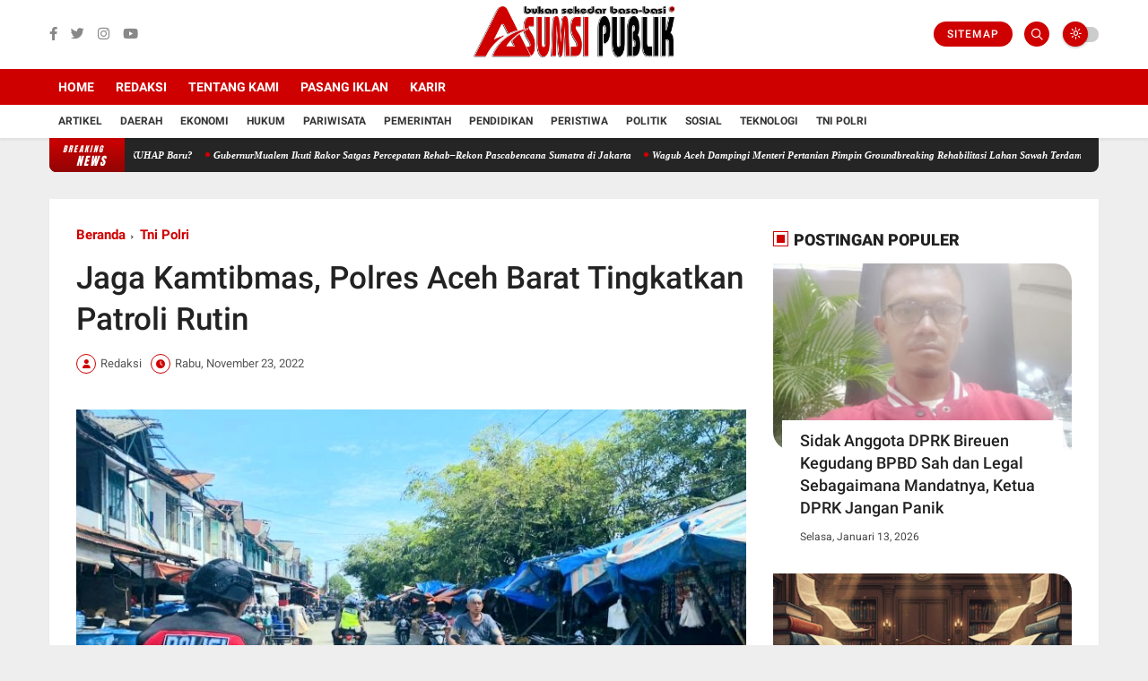

--- FILE ---
content_type: text/html; charset=utf-8
request_url: https://www.google.com/recaptcha/api2/aframe
body_size: 264
content:
<!DOCTYPE HTML><html><head><meta http-equiv="content-type" content="text/html; charset=UTF-8"></head><body><script nonce="emAEMurp0i7Huy9krlibDQ">/** Anti-fraud and anti-abuse applications only. See google.com/recaptcha */ try{var clients={'sodar':'https://pagead2.googlesyndication.com/pagead/sodar?'};window.addEventListener("message",function(a){try{if(a.source===window.parent){var b=JSON.parse(a.data);var c=clients[b['id']];if(c){var d=document.createElement('img');d.src=c+b['params']+'&rc='+(localStorage.getItem("rc::a")?sessionStorage.getItem("rc::b"):"");window.document.body.appendChild(d);sessionStorage.setItem("rc::e",parseInt(sessionStorage.getItem("rc::e")||0)+1);localStorage.setItem("rc::h",'1769040060731');}}}catch(b){}});window.parent.postMessage("_grecaptcha_ready", "*");}catch(b){}</script></body></html>

--- FILE ---
content_type: text/javascript; charset=UTF-8
request_url: https://www.asumsipublik.id/feeds/posts/default/-/Kamtibmas?alt=json-in-script&max-results=3&callback=jQuery36008507886004214147_1769040054306&_=1769040054307
body_size: 6040
content:
// API callback
jQuery36008507886004214147_1769040054306({"version":"1.0","encoding":"UTF-8","feed":{"xmlns":"http://www.w3.org/2005/Atom","xmlns$openSearch":"http://a9.com/-/spec/opensearchrss/1.0/","xmlns$blogger":"http://schemas.google.com/blogger/2008","xmlns$georss":"http://www.georss.org/georss","xmlns$gd":"http://schemas.google.com/g/2005","xmlns$thr":"http://purl.org/syndication/thread/1.0","id":{"$t":"tag:blogger.com,1999:blog-8301970445273134226"},"updated":{"$t":"2026-01-20T18:22:58.536+07:00"},"category":[{"term":"Berita Terkini"},{"term":"Bireuen"},{"term":"Polres Bireuen"},{"term":"Banda Aceh"},{"term":"Jakarta"},{"term":"Aceh"},{"term":"Pemerintah"},{"term":"Pidie"},{"term":"Aceh Selatan"},{"term":"Artikel"},{"term":"Aceh Besar"},{"term":"Peristiwa"},{"term":"Politik"},{"term":"Aceh Timur"},{"term":"Headline"},{"term":"Aceh Utara"},{"term":"Pendidikan"},{"term":"Lhokseumawe"},{"term":"Pidie Jaya"},{"term":"Langsa"},{"term":"Bencana Alam"},{"term":"Internasional"},{"term":"nasional"},{"term":"Sosial"},{"term":"Teknologi"},{"term":"Aceh Tengah"},{"term":"Bener Meriah"},{"term":"Gayo Lues"},{"term":"Maluku Utara"},{"term":"Olahraga"},{"term":"Sosialisasi"},{"term":"Tips \u0026 Trick"},{"term":"Kesehatan"},{"term":"Nagan Raya"},{"term":"Aceh Jaya"},{"term":"Aceh Tamiang"},{"term":"Ekonomi"},{"term":"Malasyia"},{"term":"Tni Polri"},{"term":"Aceh Singkil"},{"term":"Daerah"},{"term":"Finansial"},{"term":"Kriminal"},{"term":"Sepakbola"},{"term":"Banjir"},{"term":"Investasi"},{"term":"Medan"},{"term":"Pariwisata"},{"term":"Polda Aceh"},{"term":"Wisata"},{"term":"Bisnis"},{"term":"Hukrim"},{"term":"Hukum"},{"term":"Meulaboh"},{"term":"Simeulue"},{"term":"Subulussalam"},{"term":"Aceh Barat Daya"},{"term":"Aceh Tenggara"},{"term":"Cabdin Bireuen"},{"term":"Camat Peudada"},{"term":"Edukasi"},{"term":"Figur"},{"term":"Kejari Bireuen"},{"term":"Opini"},{"term":"Piala Dunia"},{"term":"Pj Bupati Bireuen"},{"term":"Sabang"},{"term":"Sejarah"},{"term":"Takengon"},{"term":"Yogyakarta"},{"term":"bogor"},{"term":"sigli"},{"term":"subussalam"},{"term":"Anies Baswedan"},{"term":"Aparatur Negara"},{"term":"Batam"},{"term":"Bawaslu Bireuen"},{"term":"Camat Jangka"},{"term":"Cari Fakta"},{"term":"Fifa"},{"term":"Idi"},{"term":"Internet"},{"term":"Narasi"},{"term":"Narkotika"},{"term":"Pemilu Serentak"},{"term":"Peudada"},{"term":"Pppk"},{"term":"Prancis"},{"term":"Saham"},{"term":"Seleksi Pppk"},{"term":"Smartphone"},{"term":"Sulawesi Tenggara"},{"term":"Tangerang"},{"term":"Tsunami"},{"term":"Tsunami Aceh"},{"term":"Viral"},{"term":"Website"},{"term":"Aceh Barat"},{"term":"Advertising"},{"term":"Alam"},{"term":"Android"},{"term":"Asumsi Publik"},{"term":"Bawaslu"},{"term":"Bimbingan Teknis"},{"term":"Bpbd Aceh Tamiang"},{"term":"Cara Daftar Pppk"},{"term":"Cloud Data Storage"},{"term":"Dinas Syariat Islam"},{"term":"Emas"},{"term":"Gempa Bumi"},{"term":"Gorontalo"},{"term":"Hari Guru Nasional"},{"term":"Hosting"},{"term":"Hubungan Intim"},{"term":"Indonesia"},{"term":"Iphone"},{"term":"Jawa Barat"},{"term":"Kalimantan"},{"term":"Kalimantan Barat"},{"term":"Kamtibmas"},{"term":"Karir"},{"term":"Kebakaran"},{"term":"Kecelakaan"},{"term":"Komputer"},{"term":"Kpu"},{"term":"Media Pers"},{"term":"Microsoft Corporation"},{"term":"Panitia Pemilu"},{"term":"Pasangan"},{"term":"Pelajar"},{"term":"Pemilu 2024"},{"term":"Pernikahan"},{"term":"Pertanian"},{"term":"Polres Benar Meriah"},{"term":"Pppk Tenaga Teknis"},{"term":"Pps"},{"term":"Silaturahmi"},{"term":"Sosok"},{"term":"Stunting"},{"term":"Sukses"},{"term":"Sulawesi Utara"},{"term":"Tapak Tuan"},{"term":"Tidak Senonoh"},{"term":"Tokoh"},{"term":"Video Mesum"},{"term":"Video Syur"},{"term":"surabaya"},{"term":"tanggerang"},{"term":"Abrasi Pantai"},{"term":"Aceh Bersama Anies"},{"term":"Add"},{"term":"Adg"},{"term":"Air Mineral"},{"term":"Air Putih"},{"term":"Air Terjun"},{"term":"Aksi Kemanusiaan"},{"term":"Amerika Serikat"},{"term":"Anak Berbakti"},{"term":"Anime"},{"term":"Antam"},{"term":"Anugerah Pesona Indonesia"},{"term":"Apbd"},{"term":"Aplikasi"},{"term":"Arab Saudi"},{"term":"Argentina"},{"term":"Argentina vs Prancis"},{"term":"Artificial Intelligence"},{"term":"Artis"},{"term":"Asar Humanity"},{"term":"Asia"},{"term":"Asuransi"},{"term":"Badan Kerjasama Antar Desa"},{"term":"Bali"},{"term":"Banjir Bandang"},{"term":"Bank Syariah"},{"term":"Barang Bukti"},{"term":"Basarnas"},{"term":"Batik"},{"term":"Bawaslu Aceh Singkil"},{"term":"Bayern Munich"},{"term":"Bazar"},{"term":"Beasiswa"},{"term":"Beijing China"},{"term":"Bing"},{"term":"Bkad"},{"term":"Blang Mangat"},{"term":"Blang Pidie"},{"term":"Blangkejeren"},{"term":"Blog"},{"term":"Blogger"},{"term":"Bnpb"},{"term":"Bpbd Kota Lhokseumawe"},{"term":"Budaya"},{"term":"Bukit Sikunir"},{"term":"Bulan Imunisasi Anak Nasional"},{"term":"Bulukumba"},{"term":"Bupati Pidie Jaya"},{"term":"Calang"},{"term":"Call Center 112"},{"term":"Capcut"},{"term":"Cara Daftar Pps"},{"term":"Cat"},{"term":"Center Peduli Rakyat"},{"term":"Cianjur"},{"term":"Clara Barton"},{"term":"Computer Assisted Test"},{"term":"Dana Desa"},{"term":"Desember"},{"term":"Destinasi Wisata"},{"term":"Dinas Lingkungan Hidup"},{"term":"Dpd Ppni Bireuen"},{"term":"Edit Video"},{"term":"Emas Antam"},{"term":"Facebook"},{"term":"Fashion"},{"term":"Fenomena"},{"term":"Film"},{"term":"Final Piala Dunia 2022"},{"term":"Focus Group Discussion"},{"term":"Foreplay"},{"term":"Front Persaudaraan Islam"},{"term":"Gabungan Organisasi Wanita"},{"term":"Gams Aceh"},{"term":"Golden Sunsrise"},{"term":"Google"},{"term":"Gow"},{"term":"Gunung Padang"},{"term":"Guru"},{"term":"Hai Pasèe"},{"term":"Hama Padi"},{"term":"Hari Ibu"},{"term":"Himbauan"},{"term":"Hujan Deras"},{"term":"Iggs"},{"term":"Ikal"},{"term":"Ikan"},{"term":"Ikatan Dokter Indonesia"},{"term":"Iklan"},{"term":"Inflasi"},{"term":"Inggris"},{"term":"Insan Pers"},{"term":"Inspiratif"},{"term":"Instagram"},{"term":"Internet of Things"},{"term":"Iran"},{"term":"Jambi"},{"term":"Jawa Tengah"},{"term":"Jeddah"},{"term":"Jerman"},{"term":"Jogja"},{"term":"Jokowi"},{"term":"Jual Beli Mobil"},{"term":"Kairo"},{"term":"Kalimantan Tengah"},{"term":"Kalimantan Timur"},{"term":"Kanada"},{"term":"Kebaya Hijau"},{"term":"Kejari Langsa"},{"term":"Kemenparekraf"},{"term":"Kementerian Desa"},{"term":"Kementrian Agama"},{"term":"Kepegawaian"},{"term":"Kepribadian"},{"term":"Kerjasama"},{"term":"Kesehatan Tubuh"},{"term":"Keuangan"},{"term":"Kingsley Coman"},{"term":"Kodam Iskandar Muda"},{"term":"Kodim 0113 Gayo Lues"},{"term":"Komik"},{"term":"Koramil Peudada"},{"term":"Korupsi"},{"term":"Kpk"},{"term":"Kuliner"},{"term":"Kunjungan Kerja"},{"term":"Lalu Lintas"},{"term":"Laut Jangka"},{"term":"Lokarya"},{"term":"Lomba"},{"term":"London"},{"term":"Madrasah"},{"term":"Maluku Tenggara"},{"term":"Man 3 Bireuen"},{"term":"Manchester United"},{"term":"Manga"},{"term":"Manggerai NTT"},{"term":"Mangut Lele"},{"term":"Mariundang.com"},{"term":"Maroko"},{"term":"Maroko vs Prancis"},{"term":"Masjid"},{"term":"Masjid Baitul Izzati"},{"term":"Matahari"},{"term":"Media Sosial"},{"term":"Meksiko"},{"term":"Memori Penuh"},{"term":"Mempelai"},{"term":"Mengenang"},{"term":"Menghasilkan Uang"},{"term":"Meninggal Dunia"},{"term":"Menteri Kesehatan"},{"term":"Merokok"},{"term":"Mesin Pencari"},{"term":"Min 2 Bener Meriah"},{"term":"Mobil Bekas"},{"term":"Motif Batik"},{"term":"Muscab"},{"term":"Museum Tsunami Aceh"},{"term":"Muspika Jangka"},{"term":"Musyawarah"},{"term":"Naruto Uzumaki"},{"term":"Nataru"},{"term":"Nentong Saudere"},{"term":"Nguyễn Xuân Phúc"},{"term":"Niagahoster"},{"term":"Nirwana Selle"},{"term":"Orang Tua"},{"term":"Organisasi"},{"term":"Otomotif"},{"term":"Padi"},{"term":"Pameran"},{"term":"Panen Raya"},{"term":"Pantai Indra Parta"},{"term":"Pantai Jangka"},{"term":"Pantun"},{"term":"Panwaslih"},{"term":"Pasar Saham"},{"term":"Patroli Rutin"},{"term":"Pelantikan"},{"term":"Pelatih"},{"term":"Pelatihan"},{"term":"Pelecehan Seksual"},{"term":"Pemkab Bireuen"},{"term":"Pengunduh Video"},{"term":"Penyimpanan"},{"term":"Perang"},{"term":"Perawat"},{"term":"Peresmian"},{"term":"Perizinan"},{"term":"Perlindungan"},{"term":"Permerkosa"},{"term":"Pernikahan Dini"},{"term":"Perusahaan Raksasa"},{"term":"Petani"},{"term":"Peter Parker"},{"term":"Peudada Fc"},{"term":"Pj Gubernur Aceh"},{"term":"Pj Walikota Langsa"},{"term":"Pkkm"},{"term":"Polda Sumsel"},{"term":"Polio"},{"term":"Polres Aceh Barat"},{"term":"Polres Aceh Tenggara"},{"term":"Polres Nagan Raya"},{"term":"Polres Simeulue"},{"term":"Polres Subulussalam"},{"term":"Prediksi Skor"},{"term":"Presiden"},{"term":"Profesional"},{"term":"Pt Gni"},{"term":"Publik"},{"term":"Pukesmas Peudada"},{"term":"Putra Bintang Fc"},{"term":"Qatar"},{"term":"Raphael Varane"},{"term":"Resesi Ekonomi"},{"term":"Revolusi Digital"},{"term":"Riau"},{"term":"Rohingya"},{"term":"Rumah Ibadah"},{"term":"Rusia"},{"term":"Safri Jaya"},{"term":"Sat Samapta"},{"term":"Satlantas"},{"term":"Satsabraha"},{"term":"Sawah"},{"term":"Sejoli"},{"term":"Sekolah Adiwiyata"},{"term":"Seksual"},{"term":"Seleb TikTok"},{"term":"Semarang"},{"term":"Seminar"},{"term":"Seminar Nasional"},{"term":"Senjata Api"},{"term":"Server"},{"term":"Seunuddon"},{"term":"Showroom"},{"term":"Siakba"},{"term":"Sikeudes"},{"term":"Sman 1 Peudada"},{"term":"Society 5.0"},{"term":"Solstis"},{"term":"Spanyol Madrid"},{"term":"Spider-Man"},{"term":"Stop Narkoba"},{"term":"Stress"},{"term":"Sulsel"},{"term":"Sumatera Utara"},{"term":"Sumenep Jawa timur"},{"term":"Sumsel"},{"term":"Superhero"},{"term":"Syariat Islam"},{"term":"Tambak"},{"term":"Tambang Emas Tradisional"},{"term":"Tambang Nikel"},{"term":"Telkom University"},{"term":"Tiongkok"},{"term":"Tony Mowbray"},{"term":"Tp Pkk Peudada"},{"term":"Tulang Bawang Lampung"},{"term":"Udang"},{"term":"Ukraina"},{"term":"Undangan Digital"},{"term":"Usaha"},{"term":"Video"},{"term":"Vietnam"},{"term":"Vladimir Putin"},{"term":"Volodymyr Zelensky"},{"term":"Wamentan"},{"term":"Wartawan"},{"term":"Web Builder"},{"term":"Windows 12"},{"term":"Xiaomi"},{"term":"Xiaomi 13"},{"term":"Yandex"},{"term":"Youtube"},{"term":"Yurussalem"},{"term":"Zikri Daulay"},{"term":"balik papan"},{"term":"depok"},{"term":"pekanbaru"},{"term":"pidi"},{"term":"polres Pidie jaya"},{"term":"ppk"},{"term":"sibolga"},{"term":"washington"}],"title":{"type":"text","$t":"Asumsi Publik - Informasi Berita Terkini dan Terbaru Hari Ini"},"subtitle":{"type":"html","$t":"Asumsi Publik adalah portal berita terkini yang menyajikan informasi seputar politik, hukum, pendidikan, olahraga, sosial, dan hiburan baik dari daerah, nasional, hingga internasional. Temukan update terbaru mengenai topik-topik yang Anda minati di Asumsi Publik."},"link":[{"rel":"http://schemas.google.com/g/2005#feed","type":"application/atom+xml","href":"https:\/\/www.asumsipublik.id\/feeds\/posts\/default"},{"rel":"self","type":"application/atom+xml","href":"https:\/\/www.blogger.com\/feeds\/8301970445273134226\/posts\/default\/-\/Kamtibmas?alt=json-in-script\u0026max-results=3"},{"rel":"alternate","type":"text/html","href":"https:\/\/www.asumsipublik.id\/search\/label\/Kamtibmas"},{"rel":"hub","href":"http://pubsubhubbub.appspot.com/"}],"author":[{"name":{"$t":"Redaksi"},"uri":{"$t":"http:\/\/www.blogger.com\/profile\/17143984311108092161"},"email":{"$t":"noreply@blogger.com"},"gd$image":{"rel":"http://schemas.google.com/g/2005#thumbnail","width":"25","height":"32","src":"\/\/blogger.googleusercontent.com\/img\/b\/R29vZ2xl\/AVvXsEg2b8R_f1FSBRWQKB0tXAO6WBpwasXPKENJKbY0PSOPkOiO3OXS-VhKdDj11lYXBjty_uBZoWR8yGDGBmMC-svkpQqiX3VXBGc_YCcUxdmL89z7xX_g-aDJfRKEX450SxBiZosRfBMCyGwAxMrnM9je3le8Nd_9qVt5fp6Dh51KZRsufUE\/s220\/IMG_20240324_111431.jpg"}}],"generator":{"version":"7.00","uri":"http://www.blogger.com","$t":"Blogger"},"openSearch$totalResults":{"$t":"2"},"openSearch$startIndex":{"$t":"1"},"openSearch$itemsPerPage":{"$t":"3"},"entry":[{"id":{"$t":"tag:blogger.com,1999:blog-8301970445273134226.post-2435925396010574197"},"published":{"$t":"2022-11-27T13:37:00.002+07:00"},"updated":{"$t":"2022-11-27T13:37:53.326+07:00"},"category":[{"scheme":"http://www.blogger.com/atom/ns#","term":"Bireuen"},{"scheme":"http://www.blogger.com/atom/ns#","term":"Headline"},{"scheme":"http://www.blogger.com/atom/ns#","term":"Kamtibmas"},{"scheme":"http://www.blogger.com/atom/ns#","term":"Kriminal"},{"scheme":"http://www.blogger.com/atom/ns#","term":"Polres Bireuen"},{"scheme":"http://www.blogger.com/atom/ns#","term":"Satsabraha"}],"title":{"type":"text","$t":"Cegah Aksi Kriminal, Satsabhara Polres Bireuen Tingkatkan Patroli di Malam Hari"},"content":{"type":"html","$t":"\u003Cp\u003E\u003C\/p\u003E\u003Ctable align=\"center\" cellpadding=\"0\" cellspacing=\"0\" class=\"tr-caption-container\" style=\"margin-left: auto; margin-right: auto;\"\u003E\u003Ctbody\u003E\u003Ctr\u003E\u003Ctd style=\"text-align: center;\"\u003E\u003Ca href=\"https:\/\/blogger.googleusercontent.com\/img\/b\/R29vZ2xl\/AVvXsEhet7-MjUUaHAvGkMxNklXHtlq7hkfnCXVyRVryOUh9VMIYcyUgTpb0oT-0aOzM0UISZCeJfRuwlbLpmH-BuslxZYrBZc2YCi4-XDx7ZTrCeGt-OSpmPlCbf605YJcZGew6EuIsxlgNolouuD7lCbzLXL3sAVuiHtRaGuDf4Ers91MfKyuuW_khA40hJw\/s1024\/20221127_133229.jpg\" style=\"margin-left: auto; margin-right: auto;\"\u003E\u003Cimg alt=\"Personel Satsabraha Polres Bireuen sedang melaksanakan kegiatan patroli malam yang menjadi agenda rutin, Sabtu (26\/11\/2022).\" border=\"0\" data-original-height=\"576\" data-original-width=\"1024\" src=\"https:\/\/blogger.googleusercontent.com\/img\/b\/R29vZ2xl\/AVvXsEhet7-MjUUaHAvGkMxNklXHtlq7hkfnCXVyRVryOUh9VMIYcyUgTpb0oT-0aOzM0UISZCeJfRuwlbLpmH-BuslxZYrBZc2YCi4-XDx7ZTrCeGt-OSpmPlCbf605YJcZGew6EuIsxlgNolouuD7lCbzLXL3sAVuiHtRaGuDf4Ers91MfKyuuW_khA40hJw\/s16000\/20221127_133229.jpg\" title=\"Cegah Aksi Kriminal, Satsabhara Polres Bireuen Tingkatkan Patroli di Malam Hari\" \/\u003E\u003C\/a\u003E\u003C\/td\u003E\u003C\/tr\u003E\u003Ctr\u003E\u003Ctd class=\"tr-caption\" style=\"text-align: center;\"\u003E\u003Cspan\u003E\u003Ci\u003E\u003Cspan style=\"font-size: x-small;\"\u003EPersonel Satsabraha Polres Bireuen sedang melaksanakan kegiatan patroli malam yang menjadi agenda rutin, Sabtu (26\/11\/2022).\u003C\/span\u003E\u003C\/i\u003E\u003C\/span\u003E\u003C!--\/data\/user\/0\/com.samsung.android.app.notes\/files\/clipdata\/clipdata_bodytext_221127_133428_528.sdocx--\u003E\u003C\/td\u003E\u003C\/tr\u003E\u003C\/tbody\u003E\u003C\/table\u003E\u003Cspan style=\"font-size: 17px;\"\u003E\u003Cbr \/\u003E\u003C\/span\u003E\u003Cp\u003E\u003C\/p\u003E\u003Cp\u003E\u003Cspan style=\"font-size: 17px;\"\u003E\u003Cb\u003E\u003Ca href=\"https:\/\/www.asumsipublik.id\/search\/label\/Bireuen?m=1?\u0026amp;max-results=7\" target=\"_blank\"\u003EBIREUEN\u003C\/a\u003E\u003C\/b\u003E - Satsabhara Polres Bireuen tingkatkan kegiatan patroli kesejumlah wilayah khususnya di Malam Hari.\u003C\/span\u003E\u003C\/p\u003E\n\u003Cspan style=\"font-size: 17px;\"\u003EKegiatan patroli kesejumlah tempat dengan sasaran, objek vital, tempat keramaian, pasar, warkop terminal hingga lokasi rawan aksi kriminalitas.\u003C\/span\u003E\u003Cdiv\u003E\u003Cspan style=\"font-size: 17px;\"\u003E\u003Cbr \/\u003E\u003C\/span\u003E\n\u003Cspan style=\"font-size: 17px;\"\u003E\u003Cblockquote\u003EKapolres Bireuen\u0026nbsp; AKBP Mike Hardy Wirapraja, S.I.K., M.H., melalui Kasat Samapta AKP Mahyuddin, S.H., M.M., mengatakan kegiatan patroli tersebut merupakan agenda rutin yang telah dilaksanakan.\u003C\/blockquote\u003E\u003C\/span\u003E\u003C\/div\u003E\u003Cdiv\u003E\u003Cspan style=\"font-size: 17px;\"\u003E\u003Cbr \/\u003E\u003C\/span\u003E\n\u003Cspan style=\"font-size: 17px;\"\u003ETerlebih, ini merupakan salah satu harapan Masyarakat kepada Kapolres Bireuen saat kegiatan Juma'at Curhat.\u003C\/span\u003E\u003Cbr \/\u003E\n\u003Cspan style=\"font-size: 17px;\"\u003EHal tersebut AKP Mahyuddin sampaikan, pada Sabtu (26\/11\/2022) saat memberikan arahan kepada personil yang akan melaksanakan patroli.\u003C\/span\u003E\u003C\/div\u003E\u003Cdiv\u003E\u003Cspan style=\"font-size: 17px;\"\u003E\u003Cbr \/\u003E\u003C\/span\u003E\u003C\/div\u003E\u003Cdiv\u003E\u003Cspan style=\"font-size: 17px;\"\u003E\"Patroli ini sudah menjadi agenda rutin kami, guna mencegah aksi - aksi kriminalitas, dan mewujudkan Situasi Keamanan dan kenyamanan di Lingkungan Masyarakat\" terang AKP Mahyuddin. (*)\u003C\/span\u003E\u003C\/div\u003E"},"link":[{"rel":"edit","type":"application/atom+xml","href":"https:\/\/www.blogger.com\/feeds\/8301970445273134226\/posts\/default\/2435925396010574197"},{"rel":"self","type":"application/atom+xml","href":"https:\/\/www.blogger.com\/feeds\/8301970445273134226\/posts\/default\/2435925396010574197"},{"rel":"alternate","type":"text/html","href":"https:\/\/www.asumsipublik.id\/2022\/11\/cegah-aksi-kriminal-satsabhara-polres.html","title":"Cegah Aksi Kriminal, Satsabhara Polres Bireuen Tingkatkan Patroli di Malam Hari"}],"author":[{"name":{"$t":"Redaksi"},"uri":{"$t":"http:\/\/www.blogger.com\/profile\/17143984311108092161"},"email":{"$t":"noreply@blogger.com"},"gd$image":{"rel":"http://schemas.google.com/g/2005#thumbnail","width":"25","height":"32","src":"\/\/blogger.googleusercontent.com\/img\/b\/R29vZ2xl\/AVvXsEg2b8R_f1FSBRWQKB0tXAO6WBpwasXPKENJKbY0PSOPkOiO3OXS-VhKdDj11lYXBjty_uBZoWR8yGDGBmMC-svkpQqiX3VXBGc_YCcUxdmL89z7xX_g-aDJfRKEX450SxBiZosRfBMCyGwAxMrnM9je3le8Nd_9qVt5fp6Dh51KZRsufUE\/s220\/IMG_20240324_111431.jpg"}}],"media$thumbnail":{"xmlns$media":"http://search.yahoo.com/mrss/","url":"https:\/\/blogger.googleusercontent.com\/img\/b\/R29vZ2xl\/AVvXsEhet7-MjUUaHAvGkMxNklXHtlq7hkfnCXVyRVryOUh9VMIYcyUgTpb0oT-0aOzM0UISZCeJfRuwlbLpmH-BuslxZYrBZc2YCi4-XDx7ZTrCeGt-OSpmPlCbf605YJcZGew6EuIsxlgNolouuD7lCbzLXL3sAVuiHtRaGuDf4Ers91MfKyuuW_khA40hJw\/s72-c\/20221127_133229.jpg","height":"72","width":"72"}},{"id":{"$t":"tag:blogger.com,1999:blog-8301970445273134226.post-8969150585745132707"},"published":{"$t":"2022-11-23T23:54:00.013+07:00"},"updated":{"$t":"2022-11-24T02:41:01.525+07:00"},"category":[{"scheme":"http://www.blogger.com/atom/ns#","term":"Kamtibmas"},{"scheme":"http://www.blogger.com/atom/ns#","term":"Meulaboh"},{"scheme":"http://www.blogger.com/atom/ns#","term":"Patroli Rutin"},{"scheme":"http://www.blogger.com/atom/ns#","term":"Polres Aceh Barat"},{"scheme":"http://www.blogger.com/atom/ns#","term":"Tni Polri"}],"title":{"type":"text","$t":"Jaga Kamtibmas, Polres Aceh Barat Tingkatkan Patroli Rutin"},"content":{"type":"html","$t":"\u003Cp\u003E\u003C\/p\u003E\u003Ctable align=\"center\" cellpadding=\"0\" cellspacing=\"0\" class=\"tr-caption-container\" style=\"margin-left: auto; margin-right: auto;\"\u003E\u003Ctbody\u003E\u003Ctr\u003E\u003Ctd style=\"text-align: center;\"\u003E\u003Ca href=\"https:\/\/blogger.googleusercontent.com\/img\/b\/R29vZ2xl\/AVvXsEg-K0BlHgOsqgphfJprf7tJjtPuBdYKzySEvNBOXVZlWb7d0xzVkVOxuv1phm0clqy2sK7z48L4GF8J5iYYO6nJYWcyv8-hGH0ZizP8q1tMGuaozWn-Ap2QrAVcP-vQ2vBW_vX9zd_75vDqSBv-a2bmTKrYnR800Ump7fhnV1wyPsu0WuKXNd2py4MuUw\/s800\/20221124_022740.jpg\" style=\"margin-left: auto; margin-right: auto;\"\u003E\u003Cimg alt=\"Personel Polres Aceh Barat saat melakukan Patroli rutin, Rabu (23\/11\/2022).\" border=\"0\" data-original-height=\"450\" data-original-width=\"800\" src=\"https:\/\/blogger.googleusercontent.com\/img\/b\/R29vZ2xl\/AVvXsEg-K0BlHgOsqgphfJprf7tJjtPuBdYKzySEvNBOXVZlWb7d0xzVkVOxuv1phm0clqy2sK7z48L4GF8J5iYYO6nJYWcyv8-hGH0ZizP8q1tMGuaozWn-Ap2QrAVcP-vQ2vBW_vX9zd_75vDqSBv-a2bmTKrYnR800Ump7fhnV1wyPsu0WuKXNd2py4MuUw\/s16000\/20221124_022740.jpg\" title=\"Jaga Kamtibmas, Polres Aceh Barat Tingkatkan Patroli Rutin\" \/\u003E\u003C\/a\u003E\u003C\/td\u003E\u003C\/tr\u003E\u003Ctr\u003E\u003Ctd class=\"tr-caption\" style=\"text-align: center;\"\u003E\u003Cspan\u003E\u003Ci\u003E\u003Cspan style=\"font-size: x-small;\"\u003EPersonel Polres Aceh Barat saat melakukan Patroli rutin, Rabu (23\/11\/2022).\u003C\/span\u003E\u003C\/i\u003E\u003C\/span\u003E\u003C!--\/data\/user\/0\/com.samsung.android.app.notes\/files\/clipdata\/clipdata_bodytext_221124_023807_602.sdocx--\u003E\u003C\/td\u003E\u003C\/tr\u003E\u003C\/tbody\u003E\u003C\/table\u003E\u003Cspan style=\"font-size: 17px;\"\u003E\u003Cbr \/\u003E\u003C\/span\u003E\u003Cp\u003E\u003C\/p\u003E\u003Cp\u003E\u003Cspan style=\"font-size: 17px;\"\u003E\u003Cb\u003E\u003Ca href=\"https:\/\/www.asumsipublik.id\/search\/label\/Meulaboh\" target=\"_blank\"\u003EMEULABOH\u003C\/a\u003E\u003C\/b\u003E - Polres Aceh Barat meningkatkan patroli rutin pada jam-jam sibuk kegiatan masyarakat, sebagai upaya untuk memberikan kenyamanan bagi masyarakat yang beraktivitas, termasuk pada malam hari.\u003C\/span\u003E\u003C\/p\u003E\u003Cbr \/\u003E\u003Cspan style=\"font-size: 17px;\"\u003E\u003Cblockquote\u003E\"Tak hanya disiang hari, patroli juga kita lakukan pada malam hari yang merupakan jam rawan yang banyak dimanfaatkan bagi para pelaku kejahatan untuk melaksanakan aksinya,\" kata Kasat Sabhara AKP M Musa di Meulaboh, Rabu (23\/11\/2022).\u003C\/blockquote\u003E\u003C\/span\u003E\n\u003Cbr \/\u003E\u003Cbr \/\u003E\u003Cspan style=\"font-size: 17px;\"\u003EIa menjelaskan, kegiatan patroli tersebut menyasar ke objek vital, pasar dan juga pemukiman penduduk, hal ini bertujuan untuk memberikan rasa aman kepada masyarakat.\u003C\/span\u003E\n\u003Cbr \/\u003E\u003Cbr \/\u003E\u003Cspan style=\"font-size: 17px;\"\u003EM Musa mengatakan kegiatan patroli rutin ini dilakukan untuk mengantisipasi aksi kriminalitas maupun gangguan kamtibmas lainnya.\u003C\/span\u003E\n\u003Cbr \/\u003E\u003Cbr \/\u003E\u003Cspan style=\"font-size: 17px;\"\u003E\"Diharapkan dengan adanya kehadiran polisi di tengah-tengah masyarakat dapat memberikan rasa aman dan meminimalisir tindak kejahatan,\" kata Musa.\u003C\/span\u003E\n\u003Cbr \/\u003E\u003Cbr \/\u003E\u003Cspan style=\"font-size: 17px;\"\u003ESementara itu, Ichsan Kurniawan salah seorang nasabah bank di Meulaboh mengatakan dirinya merasa aman dalam beraktivitas dengan adanya tim patroli presisi Polres Aceh Barat.\u003C\/span\u003E\n\u003Cbr \/\u003E\u003Cbr \/\u003E\u003Cspan style=\"font-size: 17px;\"\u003E\"Saya merasa aman melakukan transaksi di bank maupun kegiatan lainnya ditempat keramaian dengan kehadiran tim patroli presisi,\" ujarnya.\u003C\/span\u003E\n\u003Cbr \/\u003E\u003Cbr \/\u003E\u003Cspan style=\"font-size: 17px;\"\u003EIa berharap dengan adanya tim patroli ini dapat mencegah gangguan kamtibmas di Aceh Barat, dan masyarakat semakin nyaman dalam beraktivitas. \u003Cb\u003E\u003Ci\u003E(*)\u003C\/i\u003E\u003C\/b\u003E\u003C\/span\u003E\u003C!--\/data\/user\/0\/com.samsung.android.app.notes\/files\/clipdata\/clipdata_bodytext_221124_023516_472.sdocx--\u003E"},"link":[{"rel":"edit","type":"application/atom+xml","href":"https:\/\/www.blogger.com\/feeds\/8301970445273134226\/posts\/default\/8969150585745132707"},{"rel":"self","type":"application/atom+xml","href":"https:\/\/www.blogger.com\/feeds\/8301970445273134226\/posts\/default\/8969150585745132707"},{"rel":"alternate","type":"text/html","href":"https:\/\/www.asumsipublik.id\/2022\/11\/jaga-kamtibmas-polres-aceh-barat.html","title":"Jaga Kamtibmas, Polres Aceh Barat Tingkatkan Patroli Rutin"}],"author":[{"name":{"$t":"Redaksi"},"uri":{"$t":"http:\/\/www.blogger.com\/profile\/17143984311108092161"},"email":{"$t":"noreply@blogger.com"},"gd$image":{"rel":"http://schemas.google.com/g/2005#thumbnail","width":"25","height":"32","src":"\/\/blogger.googleusercontent.com\/img\/b\/R29vZ2xl\/AVvXsEg2b8R_f1FSBRWQKB0tXAO6WBpwasXPKENJKbY0PSOPkOiO3OXS-VhKdDj11lYXBjty_uBZoWR8yGDGBmMC-svkpQqiX3VXBGc_YCcUxdmL89z7xX_g-aDJfRKEX450SxBiZosRfBMCyGwAxMrnM9je3le8Nd_9qVt5fp6Dh51KZRsufUE\/s220\/IMG_20240324_111431.jpg"}}],"media$thumbnail":{"xmlns$media":"http://search.yahoo.com/mrss/","url":"https:\/\/blogger.googleusercontent.com\/img\/b\/R29vZ2xl\/AVvXsEg-K0BlHgOsqgphfJprf7tJjtPuBdYKzySEvNBOXVZlWb7d0xzVkVOxuv1phm0clqy2sK7z48L4GF8J5iYYO6nJYWcyv8-hGH0ZizP8q1tMGuaozWn-Ap2QrAVcP-vQ2vBW_vX9zd_75vDqSBv-a2bmTKrYnR800Ump7fhnV1wyPsu0WuKXNd2py4MuUw\/s72-c\/20221124_022740.jpg","height":"72","width":"72"}}]}});

--- FILE ---
content_type: text/javascript; charset=UTF-8
request_url: https://www.asumsipublik.id/feeds/posts/default?alt=json-in-script&max-results=20&callback=jQuery36008507886004214147_1769040054308&_=1769040054309
body_size: 41699
content:
// API callback
jQuery36008507886004214147_1769040054308({"version":"1.0","encoding":"UTF-8","feed":{"xmlns":"http://www.w3.org/2005/Atom","xmlns$openSearch":"http://a9.com/-/spec/opensearchrss/1.0/","xmlns$blogger":"http://schemas.google.com/blogger/2008","xmlns$georss":"http://www.georss.org/georss","xmlns$gd":"http://schemas.google.com/g/2005","xmlns$thr":"http://purl.org/syndication/thread/1.0","id":{"$t":"tag:blogger.com,1999:blog-8301970445273134226"},"updated":{"$t":"2026-01-20T18:22:58.536+07:00"},"category":[{"term":"Berita Terkini"},{"term":"Bireuen"},{"term":"Polres Bireuen"},{"term":"Banda Aceh"},{"term":"Jakarta"},{"term":"Aceh"},{"term":"Pemerintah"},{"term":"Pidie"},{"term":"Aceh Selatan"},{"term":"Artikel"},{"term":"Aceh Besar"},{"term":"Peristiwa"},{"term":"Politik"},{"term":"Aceh Timur"},{"term":"Headline"},{"term":"Aceh Utara"},{"term":"Pendidikan"},{"term":"Lhokseumawe"},{"term":"Pidie Jaya"},{"term":"Langsa"},{"term":"Bencana Alam"},{"term":"Internasional"},{"term":"nasional"},{"term":"Sosial"},{"term":"Teknologi"},{"term":"Aceh Tengah"},{"term":"Bener Meriah"},{"term":"Gayo Lues"},{"term":"Maluku Utara"},{"term":"Olahraga"},{"term":"Sosialisasi"},{"term":"Tips \u0026 Trick"},{"term":"Kesehatan"},{"term":"Nagan Raya"},{"term":"Aceh Jaya"},{"term":"Aceh Tamiang"},{"term":"Ekonomi"},{"term":"Malasyia"},{"term":"Tni Polri"},{"term":"Aceh Singkil"},{"term":"Daerah"},{"term":"Finansial"},{"term":"Kriminal"},{"term":"Sepakbola"},{"term":"Banjir"},{"term":"Investasi"},{"term":"Medan"},{"term":"Pariwisata"},{"term":"Polda Aceh"},{"term":"Wisata"},{"term":"Bisnis"},{"term":"Hukrim"},{"term":"Hukum"},{"term":"Meulaboh"},{"term":"Simeulue"},{"term":"Subulussalam"},{"term":"Aceh Barat Daya"},{"term":"Aceh Tenggara"},{"term":"Cabdin Bireuen"},{"term":"Camat Peudada"},{"term":"Edukasi"},{"term":"Figur"},{"term":"Kejari Bireuen"},{"term":"Opini"},{"term":"Piala Dunia"},{"term":"Pj Bupati Bireuen"},{"term":"Sabang"},{"term":"Sejarah"},{"term":"Takengon"},{"term":"Yogyakarta"},{"term":"bogor"},{"term":"sigli"},{"term":"subussalam"},{"term":"Anies Baswedan"},{"term":"Aparatur Negara"},{"term":"Batam"},{"term":"Bawaslu Bireuen"},{"term":"Camat Jangka"},{"term":"Cari Fakta"},{"term":"Fifa"},{"term":"Idi"},{"term":"Internet"},{"term":"Narasi"},{"term":"Narkotika"},{"term":"Pemilu Serentak"},{"term":"Peudada"},{"term":"Pppk"},{"term":"Prancis"},{"term":"Saham"},{"term":"Seleksi Pppk"},{"term":"Smartphone"},{"term":"Sulawesi Tenggara"},{"term":"Tangerang"},{"term":"Tsunami"},{"term":"Tsunami Aceh"},{"term":"Viral"},{"term":"Website"},{"term":"Aceh Barat"},{"term":"Advertising"},{"term":"Alam"},{"term":"Android"},{"term":"Asumsi Publik"},{"term":"Bawaslu"},{"term":"Bimbingan Teknis"},{"term":"Bpbd Aceh Tamiang"},{"term":"Cara Daftar Pppk"},{"term":"Cloud Data Storage"},{"term":"Dinas Syariat Islam"},{"term":"Emas"},{"term":"Gempa Bumi"},{"term":"Gorontalo"},{"term":"Hari Guru Nasional"},{"term":"Hosting"},{"term":"Hubungan Intim"},{"term":"Indonesia"},{"term":"Iphone"},{"term":"Jawa Barat"},{"term":"Kalimantan"},{"term":"Kalimantan Barat"},{"term":"Kamtibmas"},{"term":"Karir"},{"term":"Kebakaran"},{"term":"Kecelakaan"},{"term":"Komputer"},{"term":"Kpu"},{"term":"Media Pers"},{"term":"Microsoft Corporation"},{"term":"Panitia Pemilu"},{"term":"Pasangan"},{"term":"Pelajar"},{"term":"Pemilu 2024"},{"term":"Pernikahan"},{"term":"Pertanian"},{"term":"Polres Benar Meriah"},{"term":"Pppk Tenaga Teknis"},{"term":"Pps"},{"term":"Silaturahmi"},{"term":"Sosok"},{"term":"Stunting"},{"term":"Sukses"},{"term":"Sulawesi Utara"},{"term":"Tapak Tuan"},{"term":"Tidak Senonoh"},{"term":"Tokoh"},{"term":"Video Mesum"},{"term":"Video Syur"},{"term":"surabaya"},{"term":"tanggerang"},{"term":"Abrasi Pantai"},{"term":"Aceh Bersama Anies"},{"term":"Add"},{"term":"Adg"},{"term":"Air Mineral"},{"term":"Air Putih"},{"term":"Air Terjun"},{"term":"Aksi Kemanusiaan"},{"term":"Amerika Serikat"},{"term":"Anak Berbakti"},{"term":"Anime"},{"term":"Antam"},{"term":"Anugerah Pesona Indonesia"},{"term":"Apbd"},{"term":"Aplikasi"},{"term":"Arab Saudi"},{"term":"Argentina"},{"term":"Argentina vs Prancis"},{"term":"Artificial Intelligence"},{"term":"Artis"},{"term":"Asar Humanity"},{"term":"Asia"},{"term":"Asuransi"},{"term":"Badan Kerjasama Antar Desa"},{"term":"Bali"},{"term":"Banjir Bandang"},{"term":"Bank Syariah"},{"term":"Barang Bukti"},{"term":"Basarnas"},{"term":"Batik"},{"term":"Bawaslu Aceh Singkil"},{"term":"Bayern Munich"},{"term":"Bazar"},{"term":"Beasiswa"},{"term":"Beijing China"},{"term":"Bing"},{"term":"Bkad"},{"term":"Blang Mangat"},{"term":"Blang Pidie"},{"term":"Blangkejeren"},{"term":"Blog"},{"term":"Blogger"},{"term":"Bnpb"},{"term":"Bpbd Kota Lhokseumawe"},{"term":"Budaya"},{"term":"Bukit Sikunir"},{"term":"Bulan Imunisasi Anak Nasional"},{"term":"Bulukumba"},{"term":"Bupati Pidie Jaya"},{"term":"Calang"},{"term":"Call Center 112"},{"term":"Capcut"},{"term":"Cara Daftar Pps"},{"term":"Cat"},{"term":"Center Peduli Rakyat"},{"term":"Cianjur"},{"term":"Clara Barton"},{"term":"Computer Assisted Test"},{"term":"Dana Desa"},{"term":"Desember"},{"term":"Destinasi Wisata"},{"term":"Dinas Lingkungan Hidup"},{"term":"Dpd Ppni Bireuen"},{"term":"Edit Video"},{"term":"Emas Antam"},{"term":"Facebook"},{"term":"Fashion"},{"term":"Fenomena"},{"term":"Film"},{"term":"Final Piala Dunia 2022"},{"term":"Focus Group Discussion"},{"term":"Foreplay"},{"term":"Front Persaudaraan Islam"},{"term":"Gabungan Organisasi Wanita"},{"term":"Gams Aceh"},{"term":"Golden Sunsrise"},{"term":"Google"},{"term":"Gow"},{"term":"Gunung Padang"},{"term":"Guru"},{"term":"Hai Pasèe"},{"term":"Hama Padi"},{"term":"Hari Ibu"},{"term":"Himbauan"},{"term":"Hujan Deras"},{"term":"Iggs"},{"term":"Ikal"},{"term":"Ikan"},{"term":"Ikatan Dokter Indonesia"},{"term":"Iklan"},{"term":"Inflasi"},{"term":"Inggris"},{"term":"Insan Pers"},{"term":"Inspiratif"},{"term":"Instagram"},{"term":"Internet of Things"},{"term":"Iran"},{"term":"Jambi"},{"term":"Jawa Tengah"},{"term":"Jeddah"},{"term":"Jerman"},{"term":"Jogja"},{"term":"Jokowi"},{"term":"Jual Beli Mobil"},{"term":"Kairo"},{"term":"Kalimantan Tengah"},{"term":"Kalimantan Timur"},{"term":"Kanada"},{"term":"Kebaya Hijau"},{"term":"Kejari Langsa"},{"term":"Kemenparekraf"},{"term":"Kementerian Desa"},{"term":"Kementrian Agama"},{"term":"Kepegawaian"},{"term":"Kepribadian"},{"term":"Kerjasama"},{"term":"Kesehatan Tubuh"},{"term":"Keuangan"},{"term":"Kingsley Coman"},{"term":"Kodam Iskandar Muda"},{"term":"Kodim 0113 Gayo Lues"},{"term":"Komik"},{"term":"Koramil Peudada"},{"term":"Korupsi"},{"term":"Kpk"},{"term":"Kuliner"},{"term":"Kunjungan Kerja"},{"term":"Lalu Lintas"},{"term":"Laut Jangka"},{"term":"Lokarya"},{"term":"Lomba"},{"term":"London"},{"term":"Madrasah"},{"term":"Maluku Tenggara"},{"term":"Man 3 Bireuen"},{"term":"Manchester United"},{"term":"Manga"},{"term":"Manggerai NTT"},{"term":"Mangut Lele"},{"term":"Mariundang.com"},{"term":"Maroko"},{"term":"Maroko vs Prancis"},{"term":"Masjid"},{"term":"Masjid Baitul Izzati"},{"term":"Matahari"},{"term":"Media Sosial"},{"term":"Meksiko"},{"term":"Memori Penuh"},{"term":"Mempelai"},{"term":"Mengenang"},{"term":"Menghasilkan Uang"},{"term":"Meninggal Dunia"},{"term":"Menteri Kesehatan"},{"term":"Merokok"},{"term":"Mesin Pencari"},{"term":"Min 2 Bener Meriah"},{"term":"Mobil Bekas"},{"term":"Motif Batik"},{"term":"Muscab"},{"term":"Museum Tsunami Aceh"},{"term":"Muspika Jangka"},{"term":"Musyawarah"},{"term":"Naruto Uzumaki"},{"term":"Nataru"},{"term":"Nentong Saudere"},{"term":"Nguyễn Xuân Phúc"},{"term":"Niagahoster"},{"term":"Nirwana Selle"},{"term":"Orang Tua"},{"term":"Organisasi"},{"term":"Otomotif"},{"term":"Padi"},{"term":"Pameran"},{"term":"Panen Raya"},{"term":"Pantai Indra Parta"},{"term":"Pantai Jangka"},{"term":"Pantun"},{"term":"Panwaslih"},{"term":"Pasar Saham"},{"term":"Patroli Rutin"},{"term":"Pelantikan"},{"term":"Pelatih"},{"term":"Pelatihan"},{"term":"Pelecehan Seksual"},{"term":"Pemkab Bireuen"},{"term":"Pengunduh Video"},{"term":"Penyimpanan"},{"term":"Perang"},{"term":"Perawat"},{"term":"Peresmian"},{"term":"Perizinan"},{"term":"Perlindungan"},{"term":"Permerkosa"},{"term":"Pernikahan Dini"},{"term":"Perusahaan Raksasa"},{"term":"Petani"},{"term":"Peter Parker"},{"term":"Peudada Fc"},{"term":"Pj Gubernur Aceh"},{"term":"Pj Walikota Langsa"},{"term":"Pkkm"},{"term":"Polda Sumsel"},{"term":"Polio"},{"term":"Polres Aceh Barat"},{"term":"Polres Aceh Tenggara"},{"term":"Polres Nagan Raya"},{"term":"Polres Simeulue"},{"term":"Polres Subulussalam"},{"term":"Prediksi Skor"},{"term":"Presiden"},{"term":"Profesional"},{"term":"Pt Gni"},{"term":"Publik"},{"term":"Pukesmas Peudada"},{"term":"Putra Bintang Fc"},{"term":"Qatar"},{"term":"Raphael Varane"},{"term":"Resesi Ekonomi"},{"term":"Revolusi Digital"},{"term":"Riau"},{"term":"Rohingya"},{"term":"Rumah Ibadah"},{"term":"Rusia"},{"term":"Safri Jaya"},{"term":"Sat Samapta"},{"term":"Satlantas"},{"term":"Satsabraha"},{"term":"Sawah"},{"term":"Sejoli"},{"term":"Sekolah Adiwiyata"},{"term":"Seksual"},{"term":"Seleb TikTok"},{"term":"Semarang"},{"term":"Seminar"},{"term":"Seminar Nasional"},{"term":"Senjata Api"},{"term":"Server"},{"term":"Seunuddon"},{"term":"Showroom"},{"term":"Siakba"},{"term":"Sikeudes"},{"term":"Sman 1 Peudada"},{"term":"Society 5.0"},{"term":"Solstis"},{"term":"Spanyol Madrid"},{"term":"Spider-Man"},{"term":"Stop Narkoba"},{"term":"Stress"},{"term":"Sulsel"},{"term":"Sumatera Utara"},{"term":"Sumenep Jawa timur"},{"term":"Sumsel"},{"term":"Superhero"},{"term":"Syariat Islam"},{"term":"Tambak"},{"term":"Tambang Emas Tradisional"},{"term":"Tambang Nikel"},{"term":"Telkom University"},{"term":"Tiongkok"},{"term":"Tony Mowbray"},{"term":"Tp Pkk Peudada"},{"term":"Tulang Bawang Lampung"},{"term":"Udang"},{"term":"Ukraina"},{"term":"Undangan Digital"},{"term":"Usaha"},{"term":"Video"},{"term":"Vietnam"},{"term":"Vladimir Putin"},{"term":"Volodymyr Zelensky"},{"term":"Wamentan"},{"term":"Wartawan"},{"term":"Web Builder"},{"term":"Windows 12"},{"term":"Xiaomi"},{"term":"Xiaomi 13"},{"term":"Yandex"},{"term":"Youtube"},{"term":"Yurussalem"},{"term":"Zikri Daulay"},{"term":"balik papan"},{"term":"depok"},{"term":"pekanbaru"},{"term":"pidi"},{"term":"polres Pidie jaya"},{"term":"ppk"},{"term":"sibolga"},{"term":"washington"}],"title":{"type":"text","$t":"Asumsi Publik - Informasi Berita Terkini dan Terbaru Hari Ini"},"subtitle":{"type":"html","$t":"Asumsi Publik adalah portal berita terkini yang menyajikan informasi seputar politik, hukum, pendidikan, olahraga, sosial, dan hiburan baik dari daerah, nasional, hingga internasional. Temukan update terbaru mengenai topik-topik yang Anda minati di Asumsi Publik."},"link":[{"rel":"http://schemas.google.com/g/2005#feed","type":"application/atom+xml","href":"https:\/\/www.asumsipublik.id\/feeds\/posts\/default"},{"rel":"self","type":"application/atom+xml","href":"https:\/\/www.blogger.com\/feeds\/8301970445273134226\/posts\/default?alt=json-in-script\u0026max-results=20"},{"rel":"alternate","type":"text/html","href":"https:\/\/www.asumsipublik.id\/"},{"rel":"hub","href":"http://pubsubhubbub.appspot.com/"},{"rel":"next","type":"application/atom+xml","href":"https:\/\/www.blogger.com\/feeds\/8301970445273134226\/posts\/default?alt=json-in-script\u0026start-index=21\u0026max-results=20"}],"author":[{"name":{"$t":"Redaksi"},"uri":{"$t":"http:\/\/www.blogger.com\/profile\/17143984311108092161"},"email":{"$t":"noreply@blogger.com"},"gd$image":{"rel":"http://schemas.google.com/g/2005#thumbnail","width":"25","height":"32","src":"\/\/blogger.googleusercontent.com\/img\/b\/R29vZ2xl\/AVvXsEg2b8R_f1FSBRWQKB0tXAO6WBpwasXPKENJKbY0PSOPkOiO3OXS-VhKdDj11lYXBjty_uBZoWR8yGDGBmMC-svkpQqiX3VXBGc_YCcUxdmL89z7xX_g-aDJfRKEX450SxBiZosRfBMCyGwAxMrnM9je3le8Nd_9qVt5fp6Dh51KZRsufUE\/s220\/IMG_20240324_111431.jpg"}}],"generator":{"version":"7.00","uri":"http://www.blogger.com","$t":"Blogger"},"openSearch$totalResults":{"$t":"4815"},"openSearch$startIndex":{"$t":"1"},"openSearch$itemsPerPage":{"$t":"20"},"entry":[{"id":{"$t":"tag:blogger.com,1999:blog-8301970445273134226.post-6624583300448677897"},"published":{"$t":"2026-01-16T21:40:00.005+07:00"},"updated":{"$t":"2026-01-16T21:44:02.296+07:00"},"category":[{"scheme":"http://www.blogger.com/atom/ns#","term":"Aceh"},{"scheme":"http://www.blogger.com/atom/ns#","term":"Berita Terkini"}],"title":{"type":"text","$t":"Apa Alasan Penyebab Penyitaan ditolak Pengadilan Menurut KUHAP Baru?"},"content":{"type":"html","$t":"\u003Cp\u003E\u003C\/p\u003E\u003Ctable align=\"center\" cellpadding=\"0\" cellspacing=\"0\" class=\"tr-caption-container\" style=\"margin-left: auto; margin-right: auto;\"\u003E\u003Ctbody\u003E\u003Ctr\u003E\u003Ctd style=\"text-align: center;\"\u003E\u003Ca href=\"https:\/\/blogger.googleusercontent.com\/img\/b\/R29vZ2xl\/AVvXsEjjnGSJ8htNy__5AHNaTevbudAXLDGWbspMwlp9m3spJ1ZAvlTdurycrreerOIMRuu_GTnOmAyoczxzVhzrHtYUmXhO8kxmogAEV_leLhbA7-716chlxm3rEYJHIMYPQ-QAfIb3SVPA1LwqxVFVZPds79AnE8AdDlMBTXlLcbmtybnF4b4QAdrhpGIBjKwu\/s611\/apa-penyebab-penyitaan-ditolak-pengadilan-menurut-kuhap-baru-thumbnail.jpeg\" style=\"margin-left: auto; margin-right: auto;\"\u003E\u003Cimg border=\"0\" data-original-height=\"448\" data-original-width=\"611\" src=\"https:\/\/blogger.googleusercontent.com\/img\/b\/R29vZ2xl\/AVvXsEjjnGSJ8htNy__5AHNaTevbudAXLDGWbspMwlp9m3spJ1ZAvlTdurycrreerOIMRuu_GTnOmAyoczxzVhzrHtYUmXhO8kxmogAEV_leLhbA7-716chlxm3rEYJHIMYPQ-QAfIb3SVPA1LwqxVFVZPds79AnE8AdDlMBTXlLcbmtybnF4b4QAdrhpGIBjKwu\/s16000\/apa-penyebab-penyitaan-ditolak-pengadilan-menurut-kuhap-baru-thumbnail.jpeg\" \/\u003E\u003C\/a\u003E\u003C\/td\u003E\u003C\/tr\u003E\u003Ctr\u003E\u003Ctd class=\"tr-caption\" style=\"text-align: center;\"\u003E\u003Cspan style=\"font-family: arial; font-size: xx-small;\"\u003EDoc.Ilustrasi\u003C\/span\u003E\u003C\/td\u003E\u003C\/tr\u003E\u003C\/tbody\u003E\u003C\/table\u003E\u003Cp\u003E\u003C\/p\u003E\u003Cp\u003E\u003Cspan style=\"font-family: arial;\"\u003E\u003Cspan style=\"--uc-inverse: initial; background-color: white; box-sizing: border-box; font-weight: 600; text-align: justify;\"\u003EACEH | Diskusi\u003Cspan style=\"--uc-inverse: initial; box-sizing: border-box; letter-spacing: -0.45pt;\"\u003E\u0026nbsp;\u003C\/span\u003Emengenai\u003C\/span\u003E\u003Cspan style=\"--uc-inverse: initial; background-color: white; box-sizing: border-box; letter-spacing: -0.4pt; text-align: justify;\"\u003E\u0026nbsp;\u003C\/span\u003E\u003Cspan style=\"background-color: white; text-align: justify;\"\u003Eupaya\u003C\/span\u003E\u003Cspan style=\"--uc-inverse: initial; background-color: white; box-sizing: border-box; letter-spacing: -0.4pt; text-align: justify;\"\u003E\u0026nbsp;\u003C\/span\u003E\u003Cspan style=\"background-color: white; text-align: justify;\"\u003Ehukum\u003C\/span\u003E\u003Cspan style=\"--uc-inverse: initial; background-color: white; box-sizing: border-box; letter-spacing: -0.4pt; text-align: justify;\"\u003E\u0026nbsp;\u003C\/span\u003E\u003Cspan style=\"background-color: white; text-align: justify;\"\u003Eterhadap\u003C\/span\u003E\u003Cspan style=\"--uc-inverse: initial; background-color: white; box-sizing: border-box; letter-spacing: -0.4pt; text-align: justify;\"\u003E\u0026nbsp;\u003C\/span\u003E\u003Cspan style=\"background-color: white; text-align: justify;\"\u003EPutusan\u003C\/span\u003E\u003Cspan style=\"--uc-inverse: initial; background-color: white; box-sizing: border-box; letter-spacing: -0.4pt; text-align: justify;\"\u003E\u0026nbsp;\u003C\/span\u003E\u003Cspan style=\"background-color: white; text-align: justify;\"\u003EPengadilan\u003C\/span\u003E\u003Cspan style=\"--uc-inverse: initial; background-color: white; box-sizing: border-box; letter-spacing: -0.4pt; text-align: justify;\"\u003E\u0026nbsp;\u003C\/span\u003E\u003Cspan style=\"background-color: white; text-align: justify;\"\u003Eberbentuk\u003C\/span\u003E\u003Cspan style=\"--uc-inverse: initial; background-color: white; box-sizing: border-box; letter-spacing: -0.4pt; text-align: justify;\"\u003E\u0026nbsp;\u003C\/span\u003E\u003Cspan style=\"background-color: white; text-align: justify;\"\u003EPemidanaan\u003C\/span\u003E\u003Cspan style=\"--uc-inverse: initial; background-color: white; box-sizing: border-box; letter-spacing: -3.25pt; text-align: justify;\"\u003E\u0026nbsp;\u003C\/span\u003E\u003Cspan style=\"background-color: white; text-align: justify;\"\u003E(Tindaka), Bebas, Lepas dan Pemaafan telah didapatkan kejelasan norma, upaya\u003C\/span\u003E\u003Cspan style=\"--uc-inverse: initial; background-color: white; box-sizing: border-box; letter-spacing: 0.05pt; text-align: justify;\"\u003E\u0026nbsp;\u003C\/span\u003E\u003Cspan style=\"background-color: white; text-align: justify;\"\u003Ehukumnya menurut Penulis adalah Banding, dengan dasar Pasal 244 ayat 5, Pasal\u003C\/span\u003E\u003Cspan style=\"--uc-inverse: initial; background-color: white; box-sizing: border-box; letter-spacing: 0.05pt; text-align: justify;\"\u003E\u0026nbsp;\u003C\/span\u003E\u003Cspan style=\"background-color: white; text-align: justify;\"\u003E249 ayat 3 huruf d, Pasal 285 ayat 2 dan SEMA 1 Tahun 2026.\u003C\/span\u003E\u003C\/span\u003E\u003C\/p\u003E\u003Cp\u003E\u003Cspan style=\"font-family: arial;\"\u003E\u003Cspan style=\"background-color: white; text-align: justify;\"\u003EHal tersebut diperkuat\u003C\/span\u003E\u003Cspan style=\"--uc-inverse: initial; background-color: white; box-sizing: border-box; letter-spacing: -3.2pt; text-align: justify;\"\u003E\u0026nbsp;\u003C\/span\u003E\u003Cspan style=\"background-color: white; text-align: justify;\"\u003Ekarena dalam KUHAP Baru tidak ada rumusan norma yang mengecualikan putusan\u003C\/span\u003E\u003Cspan style=\"--uc-inverse: initial; background-color: white; box-sizing: border-box; letter-spacing: 0.05pt; text-align: justify;\"\u003E\u0026nbsp;\u003C\/span\u003E\u003Cspan style=\"background-color: white; text-align: justify;\"\u003EBebas, Lepas dari upaya hukum Banding seperti Pasal 67 KUHAP Lama dan dalam\u003C\/span\u003E\u003Cspan style=\"--uc-inverse: initial; background-color: white; box-sizing: border-box; letter-spacing: 0.05pt; text-align: justify;\"\u003E\u0026nbsp;\u003C\/span\u003E\u003Cspan style=\"background-color: white; text-align: justify;\"\u003EKUHAP Baru, Pengadilan Tinggi diberikan wewenang luas untuk memeriksa ulang\u003C\/span\u003E\u003Cspan style=\"--uc-inverse: initial; background-color: white; box-sizing: border-box; letter-spacing: 0.05pt; text-align: justify;\"\u003E\u0026nbsp;\u003C\/span\u003E\u003Cspan style=\"background-color: white; text-align: justify;\"\u003Efakta\u003C\/span\u003E\u003Cspan style=\"--uc-inverse: initial; background-color: white; box-sizing: border-box; letter-spacing: -0.05pt; text-align: justify;\"\u003E\u0026nbsp;\u003C\/span\u003E\u003Cspan style=\"background-color: white; text-align: justify;\"\u003E(Pasal 290-293).\u003C\/span\u003E\u003C\/span\u003E\u003C\/p\u003E\u003Cp\u003E\u003Cspan style=\"font-family: arial;\"\u003E\u003Cspan style=\"background-color: white; text-align: justify;\"\u003EUpaya\u003C\/span\u003E\u003Cspan style=\"--uc-inverse: initial; background-color: white; box-sizing: border-box; letter-spacing: 0.05pt; text-align: justify;\"\u003E\u0026nbsp;\u003C\/span\u003E\u003Cspan style=\"background-color: white; text-align: justify;\"\u003Ehukum\u003C\/span\u003E\u003Cspan style=\"--uc-inverse: initial; background-color: white; box-sizing: border-box; letter-spacing: 0.05pt; text-align: justify;\"\u003E\u0026nbsp;\u003C\/span\u003E\u003Cspan style=\"background-color: white; text-align: justify;\"\u003Elanjutan\u003C\/span\u003E\u003Cspan style=\"--uc-inverse: initial; background-color: white; box-sizing: border-box; letter-spacing: 0.05pt; text-align: justify;\"\u003E\u0026nbsp;\u003C\/span\u003E\u003Cspan style=\"background-color: white; text-align: justify;\"\u003Eatas\u003C\/span\u003E\u003Cspan style=\"--uc-inverse: initial; background-color: white; box-sizing: border-box; letter-spacing: 0.05pt; text-align: justify;\"\u003E\u0026nbsp;\u003C\/span\u003E\u003Cspan style=\"background-color: white; text-align: justify;\"\u003EPutusan\u0026nbsp;\u003C\/span\u003E\u003Cspan style=\"background-color: white; text-align: justify;\"\u003EBanding\u003C\/span\u003E\u003Cspan style=\"--uc-inverse: initial; background-color: white; box-sizing: border-box; letter-spacing: 0.05pt; text-align: justify;\"\u003E\u0026nbsp;\u003C\/span\u003E\u003Cspan style=\"background-color: white; text-align: justify;\"\u003Eadalah\u003C\/span\u003E\u003Cspan style=\"--uc-inverse: initial; background-color: white; box-sizing: border-box; letter-spacing: 0.05pt; text-align: justify;\"\u003E\u0026nbsp;\u003C\/span\u003E\u003Cspan style=\"background-color: white; text-align: justify;\"\u003EKasasi,\u003C\/span\u003E\u003Cspan style=\"--uc-inverse: initial; background-color: white; box-sizing: border-box; letter-spacing: 0.05pt; text-align: justify;\"\u003E\u0026nbsp;\u003C\/span\u003E\u003Cspan style=\"background-color: white; text-align: justify;\"\u003EPasal\u003C\/span\u003E\u003Cspan style=\"--uc-inverse: initial; background-color: white; box-sizing: border-box; letter-spacing: 0.05pt; text-align: justify;\"\u003E\u0026nbsp;\u003C\/span\u003E\u003Cspan style=\"background-color: white; text-align: justify;\"\u003E299\u003C\/span\u003E\u003Cspan style=\"--uc-inverse: initial; background-color: white; box-sizing: border-box; letter-spacing: 0.05pt; text-align: justify;\"\u003E\u0026nbsp;\u003C\/span\u003E\u003Cspan style=\"background-color: white; text-align: justify;\"\u003Eayat\u003C\/span\u003E\u003Cspan style=\"--uc-inverse: initial; background-color: white; box-sizing: border-box; letter-spacing: 0.05pt; text-align: justify;\"\u003E\u0026nbsp;\u003C\/span\u003E\u003Cspan style=\"background-color: white; text-align: justify;\"\u003E1\u003C\/span\u003E\u003Cspan style=\"--uc-inverse: initial; background-color: white; box-sizing: border-box; letter-spacing: 0.05pt; text-align: justify;\"\u003E\u0026nbsp;\u003C\/span\u003E\u003Cspan style=\"background-color: white; text-align: justify;\"\u003Emengatur\u003C\/span\u003E\u003Cspan style=\"--uc-inverse: initial; background-color: white; box-sizing: border-box; letter-spacing: -0.3pt; text-align: justify;\"\u003E\u0026nbsp;\u003C\/span\u003E\u003Cspan style=\"background-color: white; text-align: justify;\"\u003E“\u003C\/span\u003E\u003Ci style=\"--uc-inverse: initial; background-color: white; box-sizing: border-box; text-align: justify;\"\u003ETerhadap\u003Cspan style=\"--uc-inverse: initial; box-sizing: border-box; letter-spacing: -0.25pt;\"\u003E\u0026nbsp;\u003C\/span\u003Eputusan\u003Cspan style=\"--uc-inverse: initial; box-sizing: border-box; letter-spacing: -0.25pt;\"\u003E\u0026nbsp;\u003C\/span\u003Eperkara\u003Cspan style=\"--uc-inverse: initial; box-sizing: border-box; letter-spacing: -0.25pt;\"\u003E\u0026nbsp;\u003C\/span\u003Epidana\u003Cspan style=\"--uc-inverse: initial; box-sizing: border-box; letter-spacing: -0.25pt;\"\u003E\u0026nbsp;\u003C\/span\u003Eyang\u003Cspan style=\"--uc-inverse: initial; box-sizing: border-box; letter-spacing: -0.25pt;\"\u003E\u0026nbsp;\u003C\/span\u003Ediberikan\u003Cspan style=\"--uc-inverse: initial; box-sizing: border-box; letter-spacing: -0.25pt;\"\u003E\u0026nbsp;\u003C\/span\u003Epada\u003Cspan style=\"--uc-inverse: initial; box-sizing: border-box; letter-spacing: -0.25pt;\"\u003E\u0026nbsp;\u003C\/span\u003Etingkat\u003Cspan style=\"--uc-inverse: initial; box-sizing: border-box; letter-spacing: -0.25pt;\"\u003E\u0026nbsp;\u003C\/span\u003Eterakhir\u003Cspan style=\"--uc-inverse: initial; box-sizing: border-box; letter-spacing: -0.25pt;\"\u003E\u0026nbsp;\u003C\/span\u003Eoleh\u003Cspan style=\"--uc-inverse: initial; box-sizing: border-box; letter-spacing: -3.25pt;\"\u003E\u0026nbsp;\u003C\/span\u003Epengadilan\u003Cspan style=\"--uc-inverse: initial; box-sizing: border-box; letter-spacing: 0.05pt;\"\u003E\u0026nbsp;\u003C\/span\u003Elain\u003Cspan style=\"--uc-inverse: initial; box-sizing: border-box; letter-spacing: 0.05pt;\"\u003E\u0026nbsp;\u003C\/span\u003Eselain\u003Cspan style=\"--uc-inverse: initial; box-sizing: border-box; letter-spacing: 0.05pt;\"\u003E\u0026nbsp;\u003C\/span\u003EMA,\u003Cspan style=\"--uc-inverse: initial; box-sizing: border-box; letter-spacing: 0.05pt;\"\u003E\u0026nbsp;\u003C\/span\u003ETerdakwa,\u003Cspan style=\"--uc-inverse: initial; box-sizing: border-box; letter-spacing: 0.05pt;\"\u003E\u0026nbsp;\u003C\/span\u003Eatau\u003Cspan style=\"--uc-inverse: initial; box-sizing: border-box; letter-spacing: 0.05pt;\"\u003E\u0026nbsp;\u003C\/span\u003EPenuntut\u003Cspan style=\"--uc-inverse: initial; box-sizing: border-box; letter-spacing: 0.05pt;\"\u003E\u0026nbsp;\u003C\/span\u003EUmum\u003Cspan style=\"--uc-inverse: initial; box-sizing: border-box; letter-spacing: 0.05pt;\"\u003E\u0026nbsp;\u003C\/span\u003Edapat\u003Cspan style=\"--uc-inverse: initial; box-sizing: border-box; letter-spacing: 0.05pt;\"\u003E\u0026nbsp;\u003C\/span\u003Emengajukan\u003Cspan style=\"--uc-inverse: initial; box-sizing: border-box; letter-spacing: 0.05pt;\"\u003E\u0026nbsp;\u003C\/span\u003Epermohonan\u003Cspan style=\"--uc-inverse: initial; box-sizing: border-box; letter-spacing: -0.05pt;\"\u003E\u0026nbsp;\u003C\/span\u003Epemeriksaan\u003Cspan style=\"--uc-inverse: initial; box-sizing: border-box; letter-spacing: -0.05pt;\"\u003E\u0026nbsp;\u003C\/span\u003EKasasi\u0026nbsp;\u003C\/i\u003E\u003Ci style=\"--uc-inverse: initial; background-color: white; box-sizing: border-box; text-align: justify;\"\u003E\u003Cspan style=\"letter-spacing: -0.0666667px;\"\u003Ek\u003C\/span\u003Eepada MA\u003C\/i\u003E\u003Cspan style=\"background-color: white; text-align: justify;\"\u003E”.\u003C\/span\u003E\u003C\/span\u003E\u003C\/p\u003E\u003Cp\u003E\u003Cspan style=\"font-family: arial;\"\u003E\u003Cspan style=\"background-color: white; text-align: justify;\"\u003EDalam\u003C\/span\u003E\u003Cspan style=\"--uc-inverse: initial; background-color: white; box-sizing: border-box; letter-spacing: -0.45pt; text-align: justify;\"\u003E\u0026nbsp;\u003C\/span\u003E\u003Cspan style=\"background-color: white; text-align: justify;\"\u003Eayat\u003C\/span\u003E\u003Cspan style=\"--uc-inverse: initial; background-color: white; box-sizing: border-box; letter-spacing: -0.4pt; text-align: justify;\"\u003E\u0026nbsp;\u003C\/span\u003E\u003Cspan style=\"background-color: white; text-align: justify;\"\u003E2\u003C\/span\u003E\u003Cspan style=\"--uc-inverse: initial; background-color: white; box-sizing: border-box; letter-spacing: -0.4pt; text-align: justify;\"\u003E\u0026nbsp;\u003C\/span\u003E\u003Cspan style=\"background-color: white; text-align: justify;\"\u003Enya\u003C\/span\u003E\u003Cspan style=\"--uc-inverse: initial; background-color: white; box-sizing: border-box; letter-spacing: -0.4pt; text-align: justify;\"\u003E\u0026nbsp;\u003C\/span\u003E\u003Cspan style=\"background-color: white; text-align: justify;\"\u003Ediatur:\u003C\/span\u003E\u003Cspan style=\"--uc-inverse: initial; background-color: white; box-sizing: border-box; letter-spacing: -0.4pt; text-align: justify;\"\u003E\u0026nbsp;\u003C\/span\u003E\u003Ci style=\"--uc-inverse: initial; background-color: white; box-sizing: border-box; text-align: justify;\"\u003E“Pengajuan\u003Cspan style=\"--uc-inverse: initial; box-sizing: border-box; letter-spacing: -0.4pt;\"\u003E\u0026nbsp;\u003C\/span\u003EKasasi\u003Cspan style=\"--uc-inverse: initial; box-sizing: border-box; letter-spacing: -0.4pt;\"\u003E\u0026nbsp;\u003C\/span\u003Etidak\u003Cspan style=\"--uc-inverse: initial; box-sizing: border-box; letter-spacing: -0.4pt;\"\u003E\u0026nbsp;\u003C\/span\u003Edapat\u003Cspan style=\"--uc-inverse: initial; box-sizing: border-box; letter-spacing: -0.4pt;\"\u003E\u0026nbsp;\u003C\/span\u003Ediajukan\u003Cspan style=\"--uc-inverse: initial; box-sizing: border-box; letter-spacing: -0.4pt;\"\u003E\u0026nbsp;\u003C\/span\u003Eterhadap:\u003Cspan style=\"--uc-inverse: initial; box-sizing: border-box; letter-spacing: 2.5pt;\"\u003E\u0026nbsp;\u003C\/span\u003Ea.\u003Cspan style=\"--uc-inverse: initial; box-sizing: border-box; letter-spacing: -0.4pt;\"\u003E\u0026nbsp;\u003C\/span\u003Eputusan\u003Cspan style=\"--uc-inverse: initial; box-sizing: border-box; letter-spacing: -3.2pt;\"\u003E\u0026nbsp;\u003C\/span\u003Ebebas; b. putusan pemaafan; c. putusan tindakan; d. putusan terhadap tindak pidana\u003Cspan style=\"--uc-inverse: initial; box-sizing: border-box; letter-spacing: 0.05pt;\"\u003E\u0026nbsp;\u003C\/span\u003Eyang\u003Cspan style=\"--uc-inverse: initial; box-sizing: border-box; letter-spacing: -0.65pt;\"\u003E\u0026nbsp;\u003C\/span\u003Ediancam\u003Cspan style=\"--uc-inverse: initial; box-sizing: border-box; letter-spacing: -0.65pt;\"\u003E\u0026nbsp;\u003C\/span\u003Epidana\u003Cspan style=\"--uc-inverse: initial; box-sizing: border-box; letter-spacing: -0.65pt;\"\u003E\u0026nbsp;\u003C\/span\u003Epenjara\u003Cspan style=\"--uc-inverse: initial; box-sizing: border-box; letter-spacing: -0.65pt;\"\u003E\u0026nbsp;\u003C\/span\u003Etidak\u003Cspan style=\"--uc-inverse: initial; box-sizing: border-box; letter-spacing: -0.65pt;\"\u003E\u0026nbsp;\u003C\/span\u003Elebih\u003Cspan style=\"--uc-inverse: initial; box-sizing: border-box; letter-spacing: -0.65pt;\"\u003E\u0026nbsp;\u003C\/span\u003Edari\u003Cspan style=\"--uc-inverse: initial; box-sizing: border-box; letter-spacing: -0.65pt;\"\u003E\u0026nbsp;\u003C\/span\u003E5\u003Cspan style=\"--uc-inverse: initial; box-sizing: border-box; letter-spacing: -0.65pt;\"\u003E\u0026nbsp;\u003C\/span\u003E(lima)\u003Cspan style=\"--uc-inverse: initial; box-sizing: border-box; letter-spacing: -0.65pt;\"\u003E\u0026nbsp;\u003C\/span\u003Etahun\u003Cspan style=\"--uc-inverse: initial; box-sizing: border-box; letter-spacing: -0.6pt;\"\u003E\u0026nbsp;\u003C\/span\u003Eatau\u003Cspan style=\"--uc-inverse: initial; box-sizing: border-box; letter-spacing: -0.65pt;\"\u003E\u0026nbsp;\u003C\/span\u003Epidana\u003Cspan style=\"--uc-inverse: initial; box-sizing: border-box; letter-spacing: -0.65pt;\"\u003E\u0026nbsp;\u003C\/span\u003Edenda\u003Cspan style=\"--uc-inverse: initial; box-sizing: border-box; letter-spacing: -0.65pt;\"\u003E\u0026nbsp;\u003C\/span\u003Ekategori\u003Cspan style=\"--uc-inverse: initial; box-sizing: border-box; letter-spacing: -3.2pt;\"\u003E\u0026nbsp;\u003C\/span\u003EV;\u003Cspan style=\"--uc-inverse: initial; box-sizing: border-box; letter-spacing: -0.05pt;\"\u003E\u0026nbsp;\u003C\/span\u003Edan e.\u003Cspan style=\"--uc-inverse: initial; box-sizing: border-box; letter-spacing: -0.05pt;\"\u003E\u0026nbsp;\u003C\/span\u003Eputusan\u003Cspan style=\"--uc-inverse: initial; box-sizing: border-box; letter-spacing: -0.05pt;\"\u003E\u0026nbsp;\u003C\/span\u003Edengan acara pemeriksaan singkat.”\u0026nbsp;\u003C\/i\u003E\u003C\/span\u003E\u003C\/p\u003E\u003Cp\u003E\u003Cspan style=\"font-family: arial;\"\u003E\u003Cspan style=\"background-color: white; text-align: justify;\"\u003ESehingga titik tolak bisa tidaknya Kasasi bukan dilihat dari putusan tingkat pertama\u003C\/span\u003E\u003Cspan style=\"--uc-inverse: initial; background-color: white; box-sizing: border-box; letter-spacing: 0.05pt; text-align: justify;\"\u003E\u0026nbsp;\u003C\/span\u003E\u003Cspan style=\"background-color: white; text-align: justify;\"\u003Etetapi\u003C\/span\u003E\u003Cspan style=\"--uc-inverse: initial; background-color: white; box-sizing: border-box; letter-spacing: -0.55pt; text-align: justify;\"\u003E\u0026nbsp;\u003C\/span\u003E\u003Cspan style=\"background-color: white; text-align: justify;\"\u003Eputusan\u003C\/span\u003E\u003Cspan style=\"--uc-inverse: initial; background-color: white; box-sizing: border-box; letter-spacing: -0.5pt; text-align: justify;\"\u003E\u0026nbsp;\u003C\/span\u003E\u003Cspan style=\"background-color: white; text-align: justify;\"\u003Etingkat\u003C\/span\u003E\u003Cspan style=\"--uc-inverse: initial; background-color: white; box-sizing: border-box; letter-spacing: -0.5pt; text-align: justify;\"\u003E\u0026nbsp;\u003C\/span\u003E\u003Cspan style=\"background-color: white; text-align: justify;\"\u003Eterakhir\u003C\/span\u003E\u003Cspan style=\"--uc-inverse: initial; background-color: white; box-sizing: border-box; letter-spacing: -0.5pt; text-align: justify;\"\u003E\u0026nbsp;\u003C\/span\u003E\u003Cspan style=\"background-color: white; text-align: justify;\"\u003Eselain\u003C\/span\u003E\u003Cspan style=\"--uc-inverse: initial; background-color: white; box-sizing: border-box; letter-spacing: -0.5pt; text-align: justify;\"\u003E\u0026nbsp;\u003C\/span\u003E\u003Cspan style=\"background-color: white; text-align: justify;\"\u003EMA\u003C\/span\u003E\u003Cspan style=\"--uc-inverse: initial; background-color: white; box-sizing: border-box; letter-spacing: -0.5pt; text-align: justify;\"\u003E\u0026nbsp;\u003C\/span\u003E\u003Cspan style=\"background-color: white; text-align: justify;\"\u003E(baca:\u003C\/span\u003E\u003Cspan style=\"--uc-inverse: initial; background-color: white; box-sizing: border-box; letter-spacing: -0.5pt; text-align: justify;\"\u003E\u0026nbsp;\u003C\/span\u003E\u003Cspan style=\"background-color: white; text-align: justify;\"\u003EPutusan\u003C\/span\u003E\u003Cspan style=\"--uc-inverse: initial; background-color: white; box-sizing: border-box; letter-spacing: -0.5pt; text-align: justify;\"\u003E\u0026nbsp;\u003C\/span\u003E\u003Cspan style=\"background-color: white; text-align: justify;\"\u003EBanding),\u003C\/span\u003E\u003Cspan style=\"--uc-inverse: initial; background-color: white; box-sizing: border-box; letter-spacing: -0.5pt; text-align: justify;\"\u003E\u0026nbsp;\u003C\/span\u003E\u003Cspan style=\"background-color: white; text-align: justify;\"\u003Emaksudnya\u003C\/span\u003E\u003Cspan style=\"--uc-inverse: initial; background-color: white; box-sizing: border-box; letter-spacing: -0.5pt; text-align: justify;\"\u003E\u0026nbsp;\u003C\/span\u003E\u003Cspan style=\"background-color: white; text-align: justify;\"\u003Ejika\u003C\/span\u003E\u003Cspan style=\"--uc-inverse: initial; background-color: white; box-sizing: border-box; letter-spacing: -0.5pt; text-align: justify;\"\u003E\u0026nbsp;\u003C\/span\u003E\u003Cspan style=\"background-color: white; text-align: justify;\"\u003EPN\u003C\/span\u003E\u003Cspan style=\"--uc-inverse: initial; background-color: white; box-sizing: border-box; letter-spacing: -3.25pt; text-align: justify;\"\u003E\u0026nbsp;\u003C\/span\u003E\u003Cspan style=\"background-color: white; text-align: justify;\"\u003Ememutus\u003C\/span\u003E\u003Cspan style=\"--uc-inverse: initial; background-color: white; box-sizing: border-box; letter-spacing: 0.05pt; text-align: justify;\"\u003E\u0026nbsp;\u003C\/span\u003E\u003Cspan style=\"background-color: white; text-align: justify;\"\u003EBebas\u003C\/span\u003E\u003Cspan style=\"--uc-inverse: initial; background-color: white; box-sizing: border-box; letter-spacing: 0.05pt; text-align: justify;\"\u003E\u0026nbsp;\u003C\/span\u003E\u003Cspan style=\"background-color: white; text-align: justify;\"\u003E(termasuk\u003C\/span\u003E\u003Cspan style=\"--uc-inverse: initial; background-color: white; box-sizing: border-box; letter-spacing: 0.05pt; text-align: justify;\"\u003E\u0026nbsp;\u003C\/span\u003E\u003Cspan style=\"background-color: white; text-align: justify;\"\u003Edi\u003C\/span\u003E\u003Cspan style=\"--uc-inverse: initial; background-color: white; box-sizing: border-box; letter-spacing: 0.05pt; text-align: justify;\"\u003E\u0026nbsp;\u003C\/span\u003E\u003Cspan style=\"background-color: white; text-align: justify;\"\u003Edalamnya\u003C\/span\u003E\u003Cspan style=\"--uc-inverse: initial; background-color: white; box-sizing: border-box; letter-spacing: 0.05pt; text-align: justify;\"\u003E\u0026nbsp;\u003C\/span\u003E\u003Cspan style=\"background-color: white; text-align: justify;\"\u003EPemaafan\u003C\/span\u003E\u003Cspan style=\"--uc-inverse: initial; background-color: white; box-sizing: border-box; letter-spacing: 0.05pt; text-align: justify;\"\u003E\u0026nbsp;\u003C\/span\u003E\u003Cspan style=\"background-color: white; text-align: justify;\"\u003Edan\u003C\/span\u003E\u003Cspan style=\"--uc-inverse: initial; background-color: white; box-sizing: border-box; letter-spacing: 0.05pt; text-align: justify;\"\u003E\u0026nbsp;\u003C\/span\u003E\u003Cspan style=\"background-color: white; text-align: justify;\"\u003ETindakan),\u003C\/span\u003E\u003Cspan style=\"--uc-inverse: initial; background-color: white; box-sizing: border-box; letter-spacing: 0.05pt; text-align: justify;\"\u003E\u0026nbsp;\u003C\/span\u003E\u003Cspan style=\"background-color: white; text-align: justify;\"\u003Ejika\u003C\/span\u003E\u003Cspan style=\"--uc-inverse: initial; background-color: white; box-sizing: border-box; letter-spacing: 0.05pt; text-align: justify;\"\u003E\u0026nbsp;\u003C\/span\u003E\u003Cspan style=\"background-color: white; text-align: justify;\"\u003EPT\u003C\/span\u003E\u003Cspan style=\"--uc-inverse: initial; background-color: white; box-sizing: border-box; letter-spacing: 0.05pt; text-align: justify;\"\u003E\u0026nbsp;\u003C\/span\u003E\u003Cspan style=\"background-color: white; text-align: justify;\"\u003Emembatalkannya\u003C\/span\u003E\u003Cspan style=\"--uc-inverse: initial; background-color: white; box-sizing: border-box; letter-spacing: -0.3pt; text-align: justify;\"\u003E\u0026nbsp;\u003C\/span\u003E\u003Cspan style=\"background-color: white; text-align: justify;\"\u003Edan\u003C\/span\u003E\u003Cspan style=\"--uc-inverse: initial; background-color: white; box-sizing: border-box; letter-spacing: -0.25pt; text-align: justify;\"\u003E\u0026nbsp;\u003C\/span\u003E\u003Cspan style=\"background-color: white; text-align: justify;\"\u003Emisalnya\u003C\/span\u003E\u003Cspan style=\"--uc-inverse: initial; background-color: white; box-sizing: border-box; letter-spacing: -0.25pt; text-align: justify;\"\u003E\u0026nbsp;\u003C\/span\u003E\u003Cspan style=\"background-color: white; text-align: justify;\"\u003Ejadi\u003C\/span\u003E\u003Cspan style=\"--uc-inverse: initial; background-color: white; box-sizing: border-box; letter-spacing: -0.3pt; text-align: justify;\"\u003E\u0026nbsp;\u003C\/span\u003E\u003Cspan style=\"background-color: white; text-align: justify;\"\u003Eputusan\u003C\/span\u003E\u003Cspan style=\"--uc-inverse: initial; background-color: white; box-sizing: border-box; letter-spacing: -0.25pt; text-align: justify;\"\u003E\u0026nbsp;\u003C\/span\u003E\u003Cspan style=\"background-color: white; text-align: justify;\"\u003Epemidanaan,\u003C\/span\u003E\u003Cspan style=\"--uc-inverse: initial; background-color: white; box-sizing: border-box; letter-spacing: -0.25pt; text-align: justify;\"\u003E\u0026nbsp;\u003C\/span\u003E\u003Cspan style=\"background-color: white; text-align: justify;\"\u003Emaka\u003C\/span\u003E\u003Cspan style=\"--uc-inverse: initial; background-color: white; box-sizing: border-box; letter-spacing: -0.3pt; text-align: justify;\"\u003E\u0026nbsp;\u003C\/span\u003E\u003Cspan style=\"background-color: white; text-align: justify;\"\u003Eatas\u003C\/span\u003E\u003Cspan style=\"--uc-inverse: initial; background-color: white; box-sizing: border-box; letter-spacing: -0.25pt; text-align: justify;\"\u003E\u0026nbsp;\u003C\/span\u003E\u003Cspan style=\"background-color: white; text-align: justify;\"\u003Eputusan\u003C\/span\u003E\u003Cspan style=\"--uc-inverse: initial; background-color: white; box-sizing: border-box; letter-spacing: -0.25pt; text-align: justify;\"\u003E\u0026nbsp;\u003C\/span\u003E\u003Cspan style=\"background-color: white; text-align: justify;\"\u003Etersebut\u003C\/span\u003E\u003Cspan style=\"--uc-inverse: initial; background-color: white; box-sizing: border-box; letter-spacing: -3.25pt; text-align: justify;\"\u003E\u0026nbsp;\u003C\/span\u003E\u003Cspan style=\"background-color: white; text-align: justify;\"\u003Ebisa\u003C\/span\u003E\u003Cspan style=\"--uc-inverse: initial; background-color: white; box-sizing: border-box; letter-spacing: -0.1pt; text-align: justify;\"\u003E\u0026nbsp;\u003C\/span\u003E\u003Cspan style=\"background-color: white; text-align: justify;\"\u003Ediajukan Kasasi, meski putusan awal membuat\u003C\/span\u003E\u003Cspan style=\"--uc-inverse: initial; background-color: white; box-sizing: border-box; letter-spacing: -0.05pt; text-align: justify;\"\u003E\u0026nbsp;\u003C\/span\u003E\u003Cspan style=\"background-color: white; text-align: justify;\"\u003Eperkara tidak bisa\u003C\/span\u003E\u003Cspan style=\"--uc-inverse: initial; background-color: white; box-sizing: border-box; letter-spacing: -0.05pt; text-align: justify;\"\u003E\u0026nbsp;\u003C\/span\u003E\u003Cspan style=\"background-color: white; text-align: justify;\"\u003EKasasi.\u003C\/span\u003E\u003C\/span\u003E\u003C\/p\u003E\u003Cp\u003E\u003Cspan style=\"font-family: arial;\"\u003E\u003Cspan style=\"background-color: white; text-align: justify;\"\u003EKarenanya\u003C\/span\u003E\u003Cspan style=\"--uc-inverse: initial; background-color: white; box-sizing: border-box; letter-spacing: -0.25pt; text-align: justify;\"\u003E\u0026nbsp;\u003C\/span\u003E\u003Cspan style=\"background-color: white; text-align: justify;\"\u003Ekalau\u003C\/span\u003E\u003Cspan style=\"--uc-inverse: initial; background-color: white; box-sizing: border-box; letter-spacing: -0.25pt; text-align: justify;\"\u003E\u0026nbsp;\u003C\/span\u003E\u003Cspan style=\"background-color: white; text-align: justify;\"\u003EPN\u003C\/span\u003E\u003Cspan style=\"--uc-inverse: initial; background-color: white; box-sizing: border-box; letter-spacing: -0.25pt; text-align: justify;\"\u003E\u0026nbsp;\u003C\/span\u003E\u003Cspan style=\"background-color: white; text-align: justify;\"\u003Ememutus\u003C\/span\u003E\u003Cspan style=\"--uc-inverse: initial; background-color: white; box-sizing: border-box; letter-spacing: -0.25pt; text-align: justify;\"\u003E\u0026nbsp;\u003C\/span\u003E\u003Cspan style=\"background-color: white; text-align: justify;\"\u003EBebas,\u003C\/span\u003E\u003Cspan style=\"--uc-inverse: initial; background-color: white; box-sizing: border-box; letter-spacing: -0.25pt; text-align: justify;\"\u003E\u0026nbsp;\u003C\/span\u003E\u003Cspan style=\"background-color: white; text-align: justify;\"\u003EPT\u003C\/span\u003E\u003Cspan style=\"--uc-inverse: initial; background-color: white; box-sizing: border-box; letter-spacing: -0.25pt; text-align: justify;\"\u003E\u0026nbsp;\u003C\/span\u003E\u003Cspan style=\"background-color: white; text-align: justify;\"\u003Emenguatkannya,\u003C\/span\u003E\u003Cspan style=\"--uc-inverse: initial; background-color: white; box-sizing: border-box; letter-spacing: -0.25pt; text-align: justify;\"\u003E\u0026nbsp;\u003C\/span\u003E\u003Cspan style=\"background-color: white; text-align: justify;\"\u003Emaka\u003C\/span\u003E\u003Cspan style=\"--uc-inverse: initial; background-color: white; box-sizing: border-box; letter-spacing: -0.25pt; text-align: justify;\"\u003E\u0026nbsp;\u003C\/span\u003E\u003Cspan style=\"background-color: white; text-align: justify;\"\u003EPutusan\u003C\/span\u003E\u003Cspan style=\"--uc-inverse: initial; background-color: white; box-sizing: border-box; letter-spacing: -0.25pt; text-align: justify;\"\u003E\u0026nbsp;\u003C\/span\u003E\u003Cspan style=\"background-color: white; text-align: justify;\"\u003EPT\u003C\/span\u003E\u003Cspan style=\"--uc-inverse: initial; background-color: white; box-sizing: border-box; letter-spacing: -0.25pt; text-align: justify;\"\u003E\u0026nbsp;\u003C\/span\u003E\u003Cspan style=\"background-color: white; text-align: justify;\"\u003Emenjadi\u003C\/span\u003E\u003Cspan style=\"--uc-inverse: initial; background-color: white; box-sizing: border-box; letter-spacing: -3.25pt; text-align: justify;\"\u003E\u0026nbsp;\u003C\/span\u003E\u003Cspan style=\"background-color: white; text-align: justify;\"\u003Eputusan\u003C\/span\u003E\u003Cspan style=\"--uc-inverse: initial; background-color: white; box-sizing: border-box; letter-spacing: -0.7pt; text-align: justify;\"\u003E\u0026nbsp;\u003C\/span\u003E\u003Cspan style=\"background-color: white; text-align: justify;\"\u003Etingkat\u003C\/span\u003E\u003Cspan style=\"--uc-inverse: initial; background-color: white; box-sizing: border-box; letter-spacing: -0.65pt; text-align: justify;\"\u003E\u0026nbsp;\u003C\/span\u003E\u003Cspan style=\"background-color: white; text-align: justify;\"\u003Eakhir,\u003C\/span\u003E\u003Cspan style=\"--uc-inverse: initial; background-color: white; box-sizing: border-box; letter-spacing: -0.65pt; text-align: justify;\"\u003E\u0026nbsp;\u003C\/span\u003E\u003Cspan style=\"background-color: white; text-align: justify;\"\u003Ekarena\u003C\/span\u003E\u003Cspan style=\"--uc-inverse: initial; background-color: white; box-sizing: border-box; letter-spacing: -0.65pt; text-align: justify;\"\u003E\u0026nbsp;\u003C\/span\u003E\u003Cspan style=\"background-color: white; text-align: justify;\"\u003Edikecualikan\u003C\/span\u003E\u003Cspan style=\"--uc-inverse: initial; background-color: white; box-sizing: border-box; letter-spacing: -0.65pt; text-align: justify;\"\u003E\u0026nbsp;\u003C\/span\u003E\u003Cspan style=\"background-color: white; text-align: justify;\"\u003Edari\u003C\/span\u003E\u003Cspan style=\"--uc-inverse: initial; background-color: white; box-sizing: border-box; letter-spacing: -0.65pt; text-align: justify;\"\u003E\u0026nbsp;\u003C\/span\u003E\u003Cspan style=\"background-color: white; text-align: justify;\"\u003EKasasi,\u003C\/span\u003E\u003Cspan style=\"--uc-inverse: initial; background-color: white; box-sizing: border-box; letter-spacing: -0.7pt; text-align: justify;\"\u003E\u0026nbsp;\u003C\/span\u003E\u003Cspan style=\"background-color: white; text-align: justify;\"\u003Ehal\u003C\/span\u003E\u003Cspan style=\"--uc-inverse: initial; background-color: white; box-sizing: border-box; letter-spacing: -0.65pt; text-align: justify;\"\u003E\u0026nbsp;\u003C\/span\u003E\u003Cspan style=\"background-color: white; text-align: justify;\"\u003Eyang\u003C\/span\u003E\u003Cspan style=\"--uc-inverse: initial; background-color: white; box-sizing: border-box; letter-spacing: -0.65pt; text-align: justify;\"\u003E\u0026nbsp;\u003C\/span\u003E\u003Cspan style=\"background-color: white; text-align: justify;\"\u003Esama\u003C\/span\u003E\u003Cspan style=\"--uc-inverse: initial; background-color: white; box-sizing: border-box; letter-spacing: -0.65pt; text-align: justify;\"\u003E\u0026nbsp;\u003C\/span\u003E\u003Cspan style=\"background-color: white; text-align: justify;\"\u003Ejika\u003C\/span\u003E\u003Cspan style=\"--uc-inverse: initial; background-color: white; box-sizing: border-box; letter-spacing: -0.65pt; text-align: justify;\"\u003E\u0026nbsp;\u003C\/span\u003E\u003Cspan style=\"background-color: white; text-align: justify;\"\u003EPT\u003C\/span\u003E\u003Cspan style=\"--uc-inverse: initial; background-color: white; box-sizing: border-box; letter-spacing: -0.65pt; text-align: justify;\"\u003E\u0026nbsp;\u003C\/span\u003E\u003Cspan style=\"background-color: white; text-align: justify;\"\u003Ememutus\u003C\/span\u003E\u003Cspan style=\"--uc-inverse: initial; background-color: white; box-sizing: border-box; letter-spacing: -3.25pt; text-align: justify;\"\u003E\u0026nbsp;\u003C\/span\u003E\u003Cspan style=\"background-color: white; text-align: justify;\"\u003EPemaafan\u003C\/span\u003E\u003Cspan style=\"--uc-inverse: initial; background-color: white; box-sizing: border-box; letter-spacing: -0.85pt; text-align: justify;\"\u003E\u0026nbsp;\u003C\/span\u003E\u003Cspan style=\"background-color: white; text-align: justify;\"\u003Edan\u003C\/span\u003E\u003Cspan style=\"--uc-inverse: initial; background-color: white; box-sizing: border-box; letter-spacing: -0.8pt; text-align: justify;\"\u003E\u0026nbsp;\u003C\/span\u003E\u003Cspan style=\"background-color: white; text-align: justify;\"\u003ETindakan.\u003C\/span\u003E\u003Cspan style=\"--uc-inverse: initial; background-color: white; box-sizing: border-box; letter-spacing: -0.8pt; text-align: justify;\"\u003E\u0026nbsp;\u003C\/span\u003E\u003Cspan style=\"background-color: white; text-align: justify;\"\u003ESehingga\u003C\/span\u003E\u003Cspan style=\"--uc-inverse: initial; background-color: white; box-sizing: border-box; letter-spacing: -0.8pt; text-align: justify;\"\u003E\u0026nbsp;\u003C\/span\u003E\u003Cspan style=\"background-color: white; text-align: justify;\"\u003Ehal\u003C\/span\u003E\u003Cspan style=\"--uc-inverse: initial; background-color: white; box-sizing: border-box; letter-spacing: -0.8pt; text-align: justify;\"\u003E\u0026nbsp;\u003C\/span\u003E\u003Cspan style=\"background-color: white; text-align: justify;\"\u003Eini\u003C\/span\u003E\u003Cspan style=\"--uc-inverse: initial; background-color: white; box-sizing: border-box; letter-spacing: -0.8pt; text-align: justify;\"\u003E\u0026nbsp;\u003C\/span\u003E\u003Cspan style=\"background-color: white; text-align: justify;\"\u003Ejawaban\u003C\/span\u003E\u003Cspan style=\"--uc-inverse: initial; background-color: white; box-sizing: border-box; letter-spacing: -0.8pt; text-align: justify;\"\u003E\u0026nbsp;\u003C\/span\u003E\u003Cspan style=\"background-color: white; text-align: justify;\"\u003Ekonkrit\u003C\/span\u003E\u003Cspan style=\"--uc-inverse: initial; background-color: white; box-sizing: border-box; letter-spacing: -0.8pt; text-align: justify;\"\u003E\u0026nbsp;\u003C\/span\u003E\u003Cspan style=\"background-color: white; text-align: justify;\"\u003Edari\u003C\/span\u003E\u003Cspan style=\"--uc-inverse: initial; background-color: white; box-sizing: border-box; letter-spacing: -0.8pt; text-align: justify;\"\u003E\u0026nbsp;\u003C\/span\u003E\u003Cspan style=\"background-color: white; text-align: justify;\"\u003Emasalah\u003C\/span\u003E\u003Cspan style=\"--uc-inverse: initial; background-color: white; box-sizing: border-box; letter-spacing: -0.8pt; text-align: justify;\"\u003E\u0026nbsp;\u003C\/span\u003E\u003Cspan style=\"background-color: white; text-align: justify;\"\u003Emenumpuknya\u003C\/span\u003E\u003Cspan style=\"--uc-inverse: initial; background-color: white; box-sizing: border-box; letter-spacing: -3.25pt; text-align: justify;\"\u003E\u0026nbsp;\u003C\/span\u003E\u003Cspan style=\"background-color: white; text-align: justify;\"\u003Eperkara\u003C\/span\u003E\u003Cspan style=\"--uc-inverse: initial; background-color: white; box-sizing: border-box; letter-spacing: -0.05pt; text-align: justify;\"\u003E\u0026nbsp;\u003C\/span\u003E\u003Cspan style=\"background-color: white; text-align: justify;\"\u003Epidana\u003C\/span\u003E\u003Cspan style=\"--uc-inverse: initial; background-color: white; box-sizing: border-box; letter-spacing: -0.05pt; text-align: justify;\"\u003E\u0026nbsp;\u003C\/span\u003E\u003Cspan style=\"background-color: white; text-align: justify;\"\u003Edi MA.\u003C\/span\u003E\u003C\/span\u003E\u003C\/p\u003E\u003Cp\u003E\u003Cspan style=\"font-family: arial;\"\u003E\u003Cspan style=\"background-color: white; text-align: justify;\"\u003ETentu konstruksinya berbeda jika Putusan Lepas, dalam KUHAP Baru dan SEMA 1\u003C\/span\u003E\u003Cspan style=\"--uc-inverse: initial; background-color: white; box-sizing: border-box; letter-spacing: 0.05pt; text-align: justify;\"\u003E\u0026nbsp;\u003C\/span\u003E\u003Cspan style=\"background-color: white; text-align: justify;\"\u003ETahun\u003C\/span\u003E\u003Cspan style=\"--uc-inverse: initial; background-color: white; box-sizing: border-box; letter-spacing: -0.05pt; text-align: justify;\"\u003E\u0026nbsp;\u003C\/span\u003E\u003Cspan style=\"background-color: white; text-align: justify;\"\u003E2026 jelas\u003C\/span\u003E\u003Cspan style=\"--uc-inverse: initial; background-color: white; box-sizing: border-box; letter-spacing: -0.05pt; text-align: justify;\"\u003E\u0026nbsp;\u003C\/span\u003E\u003Cspan style=\"background-color: white; text-align: justify;\"\u003Ejika Putusan\u003C\/span\u003E\u003Cspan style=\"--uc-inverse: initial; background-color: white; box-sizing: border-box; letter-spacing: -0.05pt; text-align: justify;\"\u003E\u0026nbsp;\u003C\/span\u003E\u003Cspan style=\"background-color: white; text-align: justify;\"\u003EBanding\u003C\/span\u003E\u003Cspan style=\"--uc-inverse: initial; background-color: white; box-sizing: border-box; letter-spacing: -0.05pt; text-align: justify;\"\u003E\u0026nbsp;\u003C\/span\u003E\u003Cspan style=\"background-color: white; text-align: justify;\"\u003Eadalah Lepas maka\u003C\/span\u003E\u003Cspan style=\"--uc-inverse: initial; background-color: white; box-sizing: border-box; letter-spacing: -0.05pt; text-align: justify;\"\u003E\u0026nbsp;\u003C\/span\u003E\u003Cspan style=\"background-color: white; text-align: justify;\"\u003Edapat\u003C\/span\u003E\u003Cspan style=\"--uc-inverse: initial; background-color: white; box-sizing: border-box; letter-spacing: -0.05pt; text-align: justify;\"\u003E\u0026nbsp;\u003C\/span\u003E\u003Cspan style=\"background-color: white; text-align: justify;\"\u003Ediajukan\u003C\/span\u003E\u003Cspan style=\"--uc-inverse: initial; background-color: white; box-sizing: border-box; letter-spacing: -0.05pt; text-align: justify;\"\u003E\u0026nbsp;\u003C\/span\u003E\u003Cspan style=\"background-color: white; text-align: justify;\"\u003EKasasi.\u003C\/span\u003E\u003C\/span\u003E\u003C\/p\u003E\u003Cp\u003E\u003Cspan style=\"font-family: arial;\"\u003E\u003Cspan lang=\"EN-US\" style=\"--uc-inverse: initial; box-sizing: border-box; letter-spacing: -0.05pt; text-align: justify;\"\u003ENah,\u003C\/span\u003E\u003Cspan lang=\"EN-US\" style=\"--uc-inverse: initial; box-sizing: border-box; letter-spacing: -0.8pt; text-align: justify;\"\u003E\u0026nbsp;\u003C\/span\u003E\u003Cspan lang=\"EN-US\" style=\"--uc-inverse: initial; box-sizing: border-box; text-align: justify;\"\u003Esekarang\u003Cspan style=\"--uc-inverse: initial; box-sizing: border-box; letter-spacing: -0.85pt;\"\u003E\u0026nbsp;\u003C\/span\u003Emari\u003Cspan style=\"--uc-inverse: initial; box-sizing: border-box; letter-spacing: -0.85pt;\"\u003E\u0026nbsp;\u003C\/span\u003Ekita\u003Cspan style=\"--uc-inverse: initial; box-sizing: border-box; letter-spacing: -0.85pt;\"\u003E\u0026nbsp;\u003C\/span\u003Ebergeser\u003Cspan style=\"--uc-inverse: initial; box-sizing: border-box; letter-spacing: -0.85pt;\"\u003E\u0026nbsp;\u003C\/span\u003Eke\u003Cspan style=\"--uc-inverse: initial; box-sizing: border-box; letter-spacing: -0.85pt;\"\u003E\u0026nbsp;\u003C\/span\u003Emasalah\u003Cspan style=\"--uc-inverse: initial; box-sizing: border-box; letter-spacing: -0.85pt;\"\u003E\u0026nbsp;\u003C\/span\u003Eawal\u003Cspan style=\"--uc-inverse: initial; box-sizing: border-box; letter-spacing: -0.85pt;\"\u003E\u0026nbsp;\u003C\/span\u003Esehingga\u003Cspan style=\"--uc-inverse: initial; box-sizing: border-box; letter-spacing: -0.85pt;\"\u003E\u0026nbsp;\u003C\/span\u003Emuncul\u003Cspan style=\"--uc-inverse: initial; box-sizing: border-box; letter-spacing: -0.85pt;\"\u003E\u0026nbsp;\u003C\/span\u003Emekanisme\u003Cspan style=\"--uc-inverse: initial; box-sizing: border-box; letter-spacing: -0.85pt;\"\u003E\u0026nbsp;\u003C\/span\u003Eupaya\u003Cspan style=\"--uc-inverse: initial; box-sizing: border-box; letter-spacing: -3.2pt;\"\u003E\u0026nbsp;\u003C\/span\u003Ehukum,\u003Cspan style=\"--uc-inverse: initial; box-sizing: border-box; letter-spacing: -0.1pt;\"\u003E\u0026nbsp;\u003C\/span\u003Eyakni\u003Cspan style=\"--uc-inverse: initial; box-sizing: border-box; letter-spacing: -0.05pt;\"\u003E\u0026nbsp;\u003C\/span\u003Emengenai\u003Cspan style=\"--uc-inverse: initial; box-sizing: border-box; letter-spacing: -0.05pt;\"\u003E\u0026nbsp;\u003C\/span\u003Eproses\u003Cspan style=\"--uc-inverse: initial; box-sizing: border-box; letter-spacing: -0.05pt;\"\u003E\u0026nbsp;\u003C\/span\u003EPenyidikan\u003Cspan style=\"--uc-inverse: initial; box-sizing: border-box; letter-spacing: -0.05pt;\"\u003E\u0026nbsp;\u003C\/span\u003Eperkara,\u003Cspan style=\"--uc-inverse: initial; box-sizing: border-box; letter-spacing: -0.1pt;\"\u003E\u0026nbsp;\u003C\/span\u003Eyang\u003Cspan style=\"--uc-inverse: initial; box-sizing: border-box; letter-spacing: -0.05pt;\"\u003E\u0026nbsp;\u003C\/span\u003Edi\u003Cspan style=\"--uc-inverse: initial; box-sizing: border-box; letter-spacing: -0.05pt;\"\u003E\u0026nbsp;\u003C\/span\u003Edalamnya\u003Cspan style=\"--uc-inverse: initial; box-sizing: border-box; letter-spacing: -0.05pt;\"\u003E\u0026nbsp;\u003C\/span\u003Eterdapat\u003Cspan style=\"--uc-inverse: initial; box-sizing: border-box; letter-spacing: -0.05pt;\"\u003E\u0026nbsp;\u003C\/span\u003Eupaya\u003Cspan style=\"--uc-inverse: initial; box-sizing: border-box; letter-spacing: -3.25pt;\"\u003E\u0026nbsp;\u003C\/span\u003Epaksa\u003Cspan style=\"--uc-inverse: initial; box-sizing: border-box; letter-spacing: -0.1pt;\"\u003E\u0026nbsp;\u003C\/span\u003Esalah satunya berbentuk\u003Cspan style=\"--uc-inverse: initial; box-sizing: border-box; letter-spacing: -0.05pt;\"\u003E\u0026nbsp;\u003C\/span\u003EPenyitaan.\u003C\/span\u003E\u003C\/span\u003E\u003C\/p\u003E\u003Cp\u003E\u003Cspan style=\"font-family: arial;\"\u003E\u003Cspan style=\"background-color: white; text-align: justify;\"\u003EIsunya adalah apakah ada norma baru\/berbeda terkait Penyitaan dalam KUHAP Baru\u003C\/span\u003E\u003Cspan style=\"--uc-inverse: initial; background-color: white; box-sizing: border-box; letter-spacing: -3.2pt; text-align: justify;\"\u003E\u0026nbsp;\u003C\/span\u003E\u003Cspan style=\"background-color: white; text-align: justify;\"\u003Edengan\u003C\/span\u003E\u003Cspan style=\"--uc-inverse: initial; background-color: white; box-sizing: border-box; letter-spacing: -0.35pt; text-align: justify;\"\u003E\u0026nbsp;\u003C\/span\u003E\u003Cspan style=\"background-color: white; text-align: justify;\"\u003EKUHAP\u003C\/span\u003E\u003Cspan style=\"--uc-inverse: initial; background-color: white; box-sizing: border-box; letter-spacing: -0.3pt; text-align: justify;\"\u003E\u0026nbsp;\u003C\/span\u003E\u003Cspan style=\"background-color: white; text-align: justify;\"\u003ELama,\u003C\/span\u003E\u003Cspan style=\"--uc-inverse: initial; background-color: white; box-sizing: border-box; letter-spacing: -0.3pt; text-align: justify;\"\u003E\u0026nbsp;\u003C\/span\u003E\u003Cspan style=\"background-color: white; text-align: justify;\"\u003Edengan\u003C\/span\u003E\u003Cspan style=\"--uc-inverse: initial; background-color: white; box-sizing: border-box; letter-spacing: -0.3pt; text-align: justify;\"\u003E\u0026nbsp;\u003C\/span\u003E\u003Cspan style=\"background-color: white; text-align: justify;\"\u003Epertanyaan\u003C\/span\u003E\u003Cspan style=\"--uc-inverse: initial; background-color: white; box-sizing: border-box; letter-spacing: -0.3pt; text-align: justify;\"\u003E\u0026nbsp;\u003C\/span\u003E\u003Cspan style=\"background-color: white; text-align: justify;\"\u003Eawal:\u003C\/span\u003E\u003Cspan style=\"--uc-inverse: initial; background-color: white; box-sizing: border-box; letter-spacing: -0.3pt; text-align: justify;\"\u003E\u0026nbsp;\u003C\/span\u003E\u003Cspan style=\"background-color: white; text-align: justify;\"\u003E“Apakah\u003C\/span\u003E\u003Cspan style=\"--uc-inverse: initial; background-color: white; box-sizing: border-box; letter-spacing: -0.3pt; text-align: justify;\"\u003E\u0026nbsp;\u003C\/span\u003E\u003Cspan style=\"background-color: white; text-align: justify;\"\u003Epenyebab\u003C\/span\u003E\u003Cspan style=\"--uc-inverse: initial; background-color: white; box-sizing: border-box; letter-spacing: -0.3pt; text-align: justify;\"\u003E\u0026nbsp;\u003C\/span\u003E\u003Cspan style=\"background-color: white; text-align: justify;\"\u003EPenyitaan\u003C\/span\u003E\u003Cspan style=\"--uc-inverse: initial; background-color: white; box-sizing: border-box; letter-spacing: -0.3pt; text-align: justify;\"\u003E\u0026nbsp;\u003C\/span\u003E\u003Cspan style=\"background-color: white; text-align: justify;\"\u003Editolak\u003C\/span\u003E\u003Cspan style=\"--uc-inverse: initial; background-color: white; box-sizing: border-box; letter-spacing: -3.25pt; text-align: justify;\"\u003E\u0026nbsp;\u003C\/span\u003E\u003Cspan style=\"background-color: white; text-align: justify;\"\u003EPengadilan?”\u003C\/span\u003E\u003C\/span\u003E\u003C\/p\u003E\u003Cp\u003E\u003Cspan style=\"font-family: arial;\"\u003E\u003Cspan style=\"background-color: white; text-align: justify;\"\u003ESecara garis besar, KUHAP Baru mengatur penyebab penolakan Penyitaan yang\u003C\/span\u003E\u003Cspan style=\"--uc-inverse: initial; background-color: white; box-sizing: border-box; letter-spacing: 0.05pt; text-align: justify;\"\u003E\u0026nbsp;\u003C\/span\u003E\u003Cspan style=\"background-color: white; text-align: justify;\"\u003Edibagi\u003C\/span\u003E\u003Cspan style=\"--uc-inverse: initial; background-color: white; box-sizing: border-box; letter-spacing: -0.05pt; text-align: justify;\"\u003E\u0026nbsp;\u003C\/span\u003E\u003Cspan style=\"background-color: white; text-align: justify;\"\u003Emenjadi\u003C\/span\u003E\u003Cspan style=\"--uc-inverse: initial; background-color: white; box-sizing: border-box; letter-spacing: -0.05pt; text-align: justify;\"\u003E\u0026nbsp;\u003C\/span\u003E\u003Cspan style=\"background-color: white; text-align: justify;\"\u003E2 (dua) kategori berdasarkan prosedur\u003C\/span\u003E\u003Cspan style=\"--uc-inverse: initial; background-color: white; box-sizing: border-box; letter-spacing: -0.05pt; text-align: justify;\"\u003E\u0026nbsp;\u003C\/span\u003E\u003Cspan style=\"background-color: white; text-align: justify;\"\u003Eyang ditempuh:\u003C\/span\u003E\u003C\/span\u003E\u003C\/p\u003E\u003Cp\u003E\u003Cspan style=\"font-family: arial;\"\u003E\u003Cspan lang=\"EN-US\" style=\"--uc-inverse: initial; background-color: white; box-sizing: border-box; font-weight: 600; text-align: justify;\"\u003E1.\u003Cspan style=\"--uc-inverse: initial; box-sizing: border-box; font-feature-settings: normal; font-kerning: auto; font-optical-sizing: auto; font-size-adjust: none; font-stretch: normal; font-variant-alternates: normal; font-variant-east-asian: normal; font-variant-emoji: normal; font-variant-numeric: normal; font-variant-position: normal; font-variation-settings: normal; line-height: normal;\"\u003E\u0026nbsp;\u0026nbsp;\u0026nbsp;\u0026nbsp;\u0026nbsp;\u003C\/span\u003E\u003C\/span\u003E\u003Cspan lang=\"EN-US\" style=\"--uc-inverse: initial; background-color: white; box-sizing: border-box; font-weight: 600; text-align: justify;\"\u003EProsedur\u003Cspan style=\"--uc-inverse: initial; box-sizing: border-box; letter-spacing: -0.05pt;\"\u003E\u0026nbsp;\u003C\/span\u003EIzin\u003Cspan style=\"--uc-inverse: initial; box-sizing: border-box; letter-spacing: -0.05pt;\"\u003E\u0026nbsp;\u003C\/span\u003EPenyitaan\u003C\/span\u003E\u003C\/span\u003E\u003C\/p\u003E\u003Cp\u003E\u003Cspan style=\"font-family: arial;\"\u003E\u003Cspan style=\"background-color: white; text-align: justify;\"\u003EPenolakan\u0026nbsp; ini terjadi sebelum Penyidik melakukan tindakan\u003C\/span\u003E\u003Cspan style=\"background-color: white; text-align: justify;\"\u003E\u0026nbsp;\u003C\/span\u003E\u003Cspan style=\"--uc-inverse: initial; background-color: white; box-sizing: border-box; letter-spacing: -0.05pt; text-align: justify;\"\u003EPenyitaan.\u0026nbsp;\u003C\/span\u003E\u003Cspan style=\"--uc-inverse: initial; background-color: white; box-sizing: border-box; letter-spacing: -3.2pt; text-align: justify;\"\u003E\u0026nbsp;\u003C\/span\u003E\u003C\/span\u003E\u003C\/p\u003E\u003Cp\u003E\u003Cspan style=\"font-family: arial;\"\u003E\u003Cspan style=\"background-color: white; text-align: justify;\"\u003EBerdasarkan\u003C\/span\u003E\u003Cspan style=\"--uc-inverse: initial; background-color: white; box-sizing: border-box; letter-spacing: -0.1pt; text-align: justify;\"\u003E\u0026nbsp;\u003C\/span\u003E\u003Cspan style=\"background-color: white; text-align: justify;\"\u003EPasal\u003C\/span\u003E\u003Cspan style=\"--uc-inverse: initial; background-color: white; box-sizing: border-box; letter-spacing: -0.05pt; text-align: justify;\"\u003E\u0026nbsp;\u003C\/span\u003E\u003Cspan style=\"background-color: white; text-align: justify;\"\u003E119\u003C\/span\u003E\u003Cspan style=\"--uc-inverse: initial; background-color: white; box-sizing: border-box; letter-spacing: -0.05pt; text-align: justify;\"\u003E\u0026nbsp;\u003C\/span\u003E\u003Cspan style=\"background-color: white; text-align: justify;\"\u003Edan\u003C\/span\u003E\u003Cspan style=\"--uc-inverse: initial; background-color: white; box-sizing: border-box; letter-spacing: -0.05pt; text-align: justify;\"\u003E\u0026nbsp;\u003C\/span\u003E\u003Cspan style=\"background-color: white; text-align: justify;\"\u003E123,\u003C\/span\u003E\u003Cspan style=\"--uc-inverse: initial; background-color: white; box-sizing: border-box; letter-spacing: -0.05pt; text-align: justify;\"\u003E\u0026nbsp;\u003C\/span\u003E\u003Cspan style=\"background-color: white; text-align: justify;\"\u003Ealasan utama penolakan meliputi:\u003C\/span\u003E\u003C\/span\u003E\u003C\/p\u003E\u003Cp\u003E\u003C\/p\u003E\u003Cul style=\"text-align: left;\"\u003E\u003Cli\u003E\u003Cspan style=\"background-color: white; text-align: justify;\"\u003E\u003Cspan style=\"font-family: arial;\"\u003EDilakukan bukan oleh Penyidik;\u003C\/span\u003E\u003C\/span\u003E\u003C\/li\u003E\u003Cli\u003E\u003Cspan style=\"font-family: arial;\"\u003EPermohonan\u003Cspan style=\"--uc-inverse: initial; background-color: white; box-sizing: border-box; letter-spacing: -0.05pt; text-align: justify;\"\u003E\u0026nbsp;\u003C\/span\u003E\u003Cspan style=\"background-color: white; text-align: justify;\"\u003Ediajukan\u003C\/span\u003E\u003Cspan style=\"--uc-inverse: initial; background-color: white; box-sizing: border-box; letter-spacing: -0.05pt; text-align: justify;\"\u003E\u0026nbsp;\u003C\/span\u003E\u003Cspan style=\"background-color: white; text-align: justify;\"\u003Ebukan ke\u003C\/span\u003E\u003Cspan style=\"--uc-inverse: initial; background-color: white; box-sizing: border-box; letter-spacing: -0.05pt; text-align: justify;\"\u003E\u0026nbsp;\u003C\/span\u003E\u003Cspan style=\"background-color: white; text-align: justify;\"\u003EPN dimana\u003C\/span\u003E\u003Cspan style=\"--uc-inverse: initial; background-color: white; box-sizing: border-box; letter-spacing: -0.05pt; text-align: justify;\"\u003E\u0026nbsp;\u003C\/span\u003E\u003Cspan style=\"background-color: white; text-align: justify;\"\u003Ebenda\u003C\/span\u003E\u003Cspan style=\"--uc-inverse: initial; background-color: white; box-sizing: border-box; letter-spacing: -0.05pt; text-align: justify;\"\u003E\u0026nbsp;\u003C\/span\u003E\u003Cspan style=\"background-color: white; text-align: justify;\"\u003Etersebut\u003C\/span\u003E\u003Cspan style=\"--uc-inverse: initial; background-color: white; box-sizing: border-box; letter-spacing: -0.05pt; text-align: justify;\"\u003E\u0026nbsp;\u003C\/span\u003E\u003Cspan style=\"background-color: white; text-align: justify;\"\u003Eberada;\u003C\/span\u003E\u003C\/span\u003E\u003C\/li\u003E\u003Cli\u003E\u003Cspan style=\"font-family: arial;\"\u003EInformasi Tidak Lengkap: Penyidik gagal menyajikan data administratif yang\u003Cspan style=\"--uc-inverse: initial; background-color: white; box-sizing: border-box; letter-spacing: 0.05pt; text-align: justify;\"\u003E\u0026nbsp;\u003C\/span\u003E\u003Cspan style=\"background-color: white; text-align: justify;\"\u003Ejelas mengenai jenis, jumlah, nilai barang, lokasi, atau alasan mengapa benda\u003C\/span\u003E\u003Cspan style=\"--uc-inverse: initial; background-color: white; box-sizing: border-box; letter-spacing: 0.05pt; text-align: justify;\"\u003E\u0026nbsp;\u003C\/span\u003E\u003Cspan style=\"background-color: white; text-align: justify;\"\u003Etersebut\u003C\/span\u003E\u003Cspan style=\"--uc-inverse: initial; background-color: white; box-sizing: border-box; letter-spacing: -0.05pt; text-align: justify;\"\u003E\u0026nbsp;\u003C\/span\u003E\u003Cspan style=\"background-color: white; text-align: justify;\"\u003Eharus disita.\u003C\/span\u003E\u003C\/span\u003E\u003C\/li\u003E\u003Cli\u003E\u003Cspan style=\"font-family: arial;\"\u003EKetidaksesuaian Objek (Substansi): Benda tidak masuk dalam kategori yang\u003Cspan style=\"--uc-inverse: initial; box-sizing: border-box; letter-spacing: 0.05pt;\"\u003E\u0026nbsp;\u003C\/span\u003Ediatur pada Pasal 123 ayat 1 yakni bukan\u0026nbsp;\u003Cspan lang=\"EN-US\" style=\"--uc-inverse: initial; box-sizing: border-box; text-align: justify;\"\u003Ebenda atau tagihan perolehan atau\u003Cspan style=\"--uc-inverse: initial; box-sizing: border-box; letter-spacing: 0.05pt;\"\u003E\u0026nbsp;\u003C\/span\u003Ehasil\u003Cspan style=\"--uc-inverse: initial; box-sizing: border-box; letter-spacing: 0.05pt;\"\u003E\u0026nbsp;\u003C\/span\u003Etindak\u003Cspan style=\"--uc-inverse: initial; box-sizing: border-box; letter-spacing: 0.05pt;\"\u003E\u0026nbsp;\u003C\/span\u003Epidana,\u003Cspan style=\"--uc-inverse: initial; box-sizing: border-box; letter-spacing: 0.05pt;\"\u003E\u0026nbsp;\u003C\/span\u003Ebukan\u003Cspan style=\"--uc-inverse: initial; box-sizing: border-box; letter-spacing: 0.05pt;\"\u003E\u0026nbsp;\u003C\/span\u003Euntuk\u003Cspan style=\"--uc-inverse: initial; box-sizing: border-box; letter-spacing: 0.05pt;\"\u003E\u0026nbsp;\u003C\/span\u003Emelakukan\u003Cspan style=\"--uc-inverse: initial; box-sizing: border-box; letter-spacing: 0.05pt;\"\u003E\u0026nbsp;\u003C\/span\u003Etindak\u003Cspan style=\"--uc-inverse: initial; box-sizing: border-box; letter-spacing: 0.05pt;\"\u003E\u0026nbsp;\u003C\/span\u003Epidana,\u003Cspan style=\"--uc-inverse: initial; box-sizing: border-box; letter-spacing: 0.05pt;\"\u003E\u0026nbsp;\u003C\/span\u003Ebukan\u003Cspan style=\"--uc-inverse: initial; box-sizing: border-box; letter-spacing: 0.05pt;\"\u003E\u0026nbsp;\u003C\/span\u003Euntuk\u003Cspan style=\"--uc-inverse: initial; box-sizing: border-box; letter-spacing: 0.05pt;\"\u003E\u0026nbsp;\u003C\/span\u003Emenghalang-halangi\u003Cspan style=\"--uc-inverse: initial; box-sizing: border-box; letter-spacing: 0.3pt;\"\u003E\u0026nbsp;\u003C\/span\u003EPenyidikan,\u003Cspan style=\"--uc-inverse: initial; box-sizing: border-box; letter-spacing: 0.35pt;\"\u003E\u0026nbsp;\u003C\/span\u003Ebukan\u003Cspan style=\"--uc-inverse: initial; box-sizing: border-box; letter-spacing: 0.8pt;\"\u003E\u0026nbsp;\u003C\/span\u003Eyang\u003Cspan style=\"--uc-inverse: initial; box-sizing: border-box; letter-spacing: 0.35pt;\"\u003E\u0026nbsp;\u003C\/span\u003Ekhusus\u003Cspan style=\"--uc-inverse: initial; box-sizing: border-box; letter-spacing: 0.35pt;\"\u003E\u0026nbsp;\u003C\/span\u003Edibuat\u003Cspan style=\"--uc-inverse: initial; box-sizing: border-box; letter-spacing: 0.3pt;\"\u003E\u0026nbsp;\u003C\/span\u003Emelakukan\u003Cspan style=\"--uc-inverse: initial; box-sizing: border-box; letter-spacing: 0.35pt;\"\u003E\u0026nbsp;\u003C\/span\u003Etindak\u0026nbsp;\u003C\/span\u003E\u003Cspan lang=\"EN-US\" style=\"--uc-inverse: initial; box-sizing: border-box; text-align: justify;\"\u003Epidana,\u003Cspan style=\"--uc-inverse: initial; box-sizing: border-box; letter-spacing: 1.45pt;\"\u003E\u0026nbsp;\u003C\/span\u003Ebukan\u003Cspan style=\"--uc-inverse: initial; box-sizing: border-box; letter-spacing: 1.45pt;\"\u003E\u0026nbsp;\u003C\/span\u003Ebenda\u003Cspan style=\"--uc-inverse: initial; box-sizing: border-box; letter-spacing: 1.45pt;\"\u003E\u0026nbsp;\u003C\/span\u003Eyang\u003Cspan style=\"--uc-inverse: initial; box-sizing: border-box; letter-spacing: 1.45pt;\"\u003E\u0026nbsp;\u003C\/span\u003Etercipta\u003Cspan style=\"--uc-inverse: initial; box-sizing: border-box; letter-spacing: 1.5pt;\"\u003E\u0026nbsp;\u003C\/span\u003Edari\u003Cspan style=\"--uc-inverse: initial; box-sizing: border-box; letter-spacing: 1.4pt;\"\u003E\u0026nbsp;\u003C\/span\u003Etindak\u003Cspan style=\"--uc-inverse: initial; box-sizing: border-box; letter-spacing: 1.45pt;\"\u003E\u0026nbsp;\u003C\/span\u003Epidana\u003Cspan style=\"--uc-inverse: initial; box-sizing: border-box; letter-spacing: 1.45pt;\"\u003E\u0026nbsp;\u003C\/span\u003Edan\/atau\u003Cspan style=\"--uc-inverse: initial; box-sizing: border-box; letter-spacing: 1.45pt;\"\u003E\u0026nbsp;\u003C\/span\u003Ebukan\u003Cspan style=\"--uc-inverse: initial; box-sizing: border-box; letter-spacing: 1.5pt;\"\u003E\u0026nbsp;\u003C\/span\u003Ebenda\u003Cspan style=\"--uc-inverse: initial; box-sizing: border-box; letter-spacing: -3.2pt;\"\u003E\u0026nbsp;\u003C\/span\u003Eyang\u003Cspan style=\"--uc-inverse: initial; box-sizing: border-box; letter-spacing: -0.05pt;\"\u003E\u0026nbsp;\u003C\/span\u003Ediduga merupakan hasil tindak pidana\u003Cspan style=\"--uc-inverse: initial; box-sizing: border-box; letter-spacing: -0.05pt;\"\u003E\u0026nbsp;\u003C\/span\u003Enamun pemiliknya tidak diketahu.\u003C\/span\u003E\u003C\/span\u003E\u003C\/li\u003E\u003Cli\u003E\u003Cspan style=\"font-family: arial;\"\u003EPelanggaran Asas Proporsionalitas: Berdasarkan Pasal 123 ayat 3, Ketua PN\u003Cspan style=\"--uc-inverse: initial; background-color: white; box-sizing: border-box; letter-spacing: 0.05pt; text-align: justify;\"\u003E\u0026nbsp;\u003C\/span\u003E\u003Cspan style=\"background-color: white; text-align: justify;\"\u003Eakan\u003C\/span\u003E\u003Cspan style=\"--uc-inverse: initial; background-color: white; box-sizing: border-box; letter-spacing: 0.05pt; text-align: justify;\"\u003E\u0026nbsp;\u003C\/span\u003E\u003Cspan style=\"background-color: white; text-align: justify;\"\u003Emenolak\u003C\/span\u003E\u003Cspan style=\"--uc-inverse: initial; background-color: white; box-sizing: border-box; letter-spacing: 0.05pt; text-align: justify;\"\u003E\u0026nbsp;\u003C\/span\u003E\u003Cspan style=\"background-color: white; text-align: justify;\"\u003Eizin\u003C\/span\u003E\u003Cspan style=\"--uc-inverse: initial; background-color: white; box-sizing: border-box; letter-spacing: 0.05pt; text-align: justify;\"\u003E\u0026nbsp;\u003C\/span\u003E\u003Cspan style=\"background-color: white; text-align: justify;\"\u003Ejika\u003C\/span\u003E\u003Cspan style=\"--uc-inverse: initial; background-color: white; box-sizing: border-box; letter-spacing: 0.05pt; text-align: justify;\"\u003E\u0026nbsp;\u003C\/span\u003E\u003Cspan style=\"background-color: white; text-align: justify;\"\u003Enilai\u003C\/span\u003E\u003Cspan style=\"--uc-inverse: initial; background-color: white; box-sizing: border-box; letter-spacing: 0.05pt; text-align: justify;\"\u003E\u0026nbsp;\u003C\/span\u003E\u003Cspan style=\"background-color: white; text-align: justify;\"\u003Ekeseluruhan\u003C\/span\u003E\u003Cspan style=\"--uc-inverse: initial; background-color: white; box-sizing: border-box; letter-spacing: 0.05pt; text-align: justify;\"\u003E\u0026nbsp;\u003C\/span\u003E\u003Cspan style=\"background-color: white; text-align: justify;\"\u003Ebenda\u003C\/span\u003E\u003Cspan style=\"--uc-inverse: initial; background-color: white; box-sizing: border-box; letter-spacing: 0.05pt; text-align: justify;\"\u003E\u0026nbsp;\u003C\/span\u003E\u003Cspan style=\"background-color: white; text-align: justify;\"\u003Eyang\u003C\/span\u003E\u003Cspan style=\"--uc-inverse: initial; background-color: white; box-sizing: border-box; letter-spacing: 0.05pt; text-align: justify;\"\u003E\u0026nbsp;\u003C\/span\u003E\u003Cspan style=\"background-color: white; text-align: justify;\"\u003Edisita\u003C\/span\u003E\u003Cspan style=\"--uc-inverse: initial; background-color: white; box-sizing: border-box; letter-spacing: 0.05pt; text-align: justify;\"\u003E\u0026nbsp;\u003C\/span\u003E\u003Cspan style=\"background-color: white; text-align: justify;\"\u003Emelebihi\u003C\/span\u003E\u003Cspan style=\"--uc-inverse: initial; background-color: white; box-sizing: border-box; letter-spacing: 0.05pt; text-align: justify;\"\u003E\u0026nbsp;\u003C\/span\u003E\u003Cspan style=\"background-color: white; text-align: justify;\"\u003Enilai\u003C\/span\u003E\u003Cspan style=\"--uc-inverse: initial; background-color: white; box-sizing: border-box; letter-spacing: 0.05pt; text-align: justify;\"\u003E\u0026nbsp;\u003C\/span\u003E\u003Cspan style=\"background-color: white; text-align: justify;\"\u003Ekerugian\u003C\/span\u003E\u003Cspan style=\"--uc-inverse: initial; background-color: white; box-sizing: border-box; letter-spacing: -0.05pt; text-align: justify;\"\u003E\u0026nbsp;\u003C\/span\u003E\u003Cspan style=\"background-color: white; text-align: justify;\"\u003Eyang ditimbulkan akibat\u003C\/span\u003E\u003Cspan style=\"--uc-inverse: initial; background-color: white; box-sizing: border-box; letter-spacing: -0.05pt; text-align: justify;\"\u003E\u0026nbsp;\u003C\/span\u003E\u003Cspan style=\"background-color: white; text-align: justify;\"\u003Etindak pidana tersebut.\u003C\/span\u003E\u003C\/span\u003E\u003C\/li\u003E\u003C\/ul\u003E\u003Cspan style=\"font-family: arial;\"\u003E\u003Cb\u003E2\u003C\/b\u003E.\u003Cspan style=\"--uc-inverse: initial; box-sizing: border-box; font-feature-settings: normal; font-kerning: auto; font-optical-sizing: auto; font-size-adjust: none; font-stretch: normal; font-variant-alternates: normal; font-variant-east-asian: normal; font-variant-emoji: normal; font-variant-numeric: normal; font-variant-position: normal; font-variation-settings: normal; line-height: normal;\"\u003E\u0026nbsp;\u0026nbsp;\u0026nbsp;\u0026nbsp;\u0026nbsp;\u003C\/span\u003E\u003Cspan lang=\"EN-US\" style=\"--uc-inverse: initial; background-color: white; box-sizing: border-box; font-weight: 600; text-align: justify;\"\u003EProsedur\u003Cspan style=\"--uc-inverse: initial; box-sizing: border-box; letter-spacing: -0.05pt;\"\u003E\u0026nbsp;\u003C\/span\u003EPersetujuan\u003Cspan style=\"--uc-inverse: initial; box-sizing: border-box; letter-spacing: -0.05pt;\"\u003E\u0026nbsp;\u003C\/span\u003EPenyitaan\u003C\/span\u003E\u003Cbr \/\u003EPenolakan\u003Cspan style=\"--uc-inverse: initial; box-sizing: border-box; letter-spacing: -0.2pt; text-align: justify;\"\u003E\u0026nbsp;\u003C\/span\u003E\u003Cspan style=\"background-color: white; text-align: justify;\"\u003Eini\u003C\/span\u003E\u003Cspan style=\"--uc-inverse: initial; box-sizing: border-box; letter-spacing: -0.15pt; text-align: justify;\"\u003E\u0026nbsp;\u003C\/span\u003E\u003Cspan style=\"background-color: white; text-align: justify;\"\u003Eterjadi\u003C\/span\u003E\u003Cspan style=\"--uc-inverse: initial; box-sizing: border-box; letter-spacing: -0.2pt; text-align: justify;\"\u003E\u0026nbsp;\u003C\/span\u003E\u003Cspan style=\"background-color: white; text-align: justify;\"\u003Esetelah\u003C\/span\u003E\u003Cspan style=\"--uc-inverse: initial; box-sizing: border-box; letter-spacing: -0.2pt; text-align: justify;\"\u003E\u0026nbsp;\u003C\/span\u003E\u003Cspan style=\"background-color: white; text-align: justify;\"\u003EPenyidik\u003C\/span\u003E\u003Cspan style=\"--uc-inverse: initial; box-sizing: border-box; letter-spacing: -0.2pt; text-align: justify;\"\u003E\u0026nbsp;\u003C\/span\u003E\u003Cspan style=\"background-color: white; text-align: justify;\"\u003Emelakukan\u003C\/span\u003E\u003Cspan style=\"background-color: white; text-align: justify;\"\u003EPenyitaan\u003C\/span\u003E\u003Cspan style=\"--uc-inverse: initial; box-sizing: border-box; letter-spacing: -0.2pt; text-align: justify;\"\u003E\u0026nbsp;\u003C\/span\u003E\u003Cspan style=\"background-color: white; text-align: justify;\"\u003Eterlebih\u003C\/span\u003E\u003Cspan style=\"--uc-inverse: initial; box-sizing: border-box; letter-spacing: -0.2pt; text-align: justify;\"\u003E\u0026nbsp;\u003C\/span\u003E\u003Cspan style=\"background-color: white; text-align: justify;\"\u003Edahulu\u003C\/span\u003E\u003Cspan style=\"--uc-inverse: initial; box-sizing: border-box; letter-spacing: -0.15pt; text-align: justify;\"\u003E\u0026nbsp;\u003C\/span\u003E\u003Cspan style=\"background-color: white; text-align: justify;\"\u003Ekarena\u003C\/span\u003E\u003Cspan style=\"--uc-inverse: initial; box-sizing: border-box; letter-spacing: -3.2pt; text-align: justify;\"\u003E\u0026nbsp;\u003C\/span\u003E\u003Cspan style=\"background-color: white; text-align: justify;\"\u003Ekondisi\u003C\/span\u003E\u003Cspan style=\"--uc-inverse: initial; box-sizing: border-box; letter-spacing: -0.1pt; text-align: justify;\"\u003E\u0026nbsp;\u003C\/span\u003E\u003Cspan style=\"background-color: white; text-align: justify;\"\u003Emendesak.\u0026nbsp;\u003C\/span\u003E\u003Cspan style=\"background-color: white; text-align: justify;\"\u003EBerdasarkan\u003C\/span\u003E\u003Cspan style=\"--uc-inverse: initial; box-sizing: border-box; letter-spacing: -0.05pt; text-align: justify;\"\u003E\u0026nbsp;\u003C\/span\u003E\u003Cspan style=\"background-color: white; text-align: justify;\"\u003EPasal\u003C\/span\u003E\u003Cspan style=\"--uc-inverse: initial; box-sizing: border-box; letter-spacing: -0.05pt; text-align: justify;\"\u003E\u0026nbsp;\u003C\/span\u003E\u003Cspan style=\"background-color: white; text-align: justify;\"\u003E120,\u003C\/span\u003E\u003Cspan style=\"--uc-inverse: initial; box-sizing: border-box; letter-spacing: -0.1pt; text-align: justify;\"\u003E\u0026nbsp;\u003C\/span\u003E\u003Cspan style=\"background-color: white; text-align: justify;\"\u003Ealasan penolakannya lebih spesifik:\u003C\/span\u003E\u003C\/span\u003E\u003Cp\u003E\u003C\/p\u003E\u003Cp\u003E\u003C\/p\u003E\u003Cul style=\"text-align: left;\"\u003E\u003Cli\u003E\u003Cspan style=\"background-color: white; text-align: justify;\"\u003E\u003Cspan style=\"font-family: arial;\"\u003EDilakukan bukan oleh Penyidik;\u003C\/span\u003E\u003C\/span\u003E\u003C\/li\u003E\u003Cli\u003E\u003Cspan style=\"font-family: arial;\"\u003EPermohonan diajukan\u003Cspan style=\"--uc-inverse: initial; background-color: white; box-sizing: border-box; letter-spacing: -0.05pt; text-align: justify;\"\u003E\u0026nbsp;\u003C\/span\u003E\u003Cspan style=\"background-color: white; text-align: justify;\"\u003Ebukan ke\u003C\/span\u003E\u003Cspan style=\"--uc-inverse: initial; background-color: white; box-sizing: border-box; letter-spacing: -0.05pt; text-align: justify;\"\u003E\u0026nbsp;\u003C\/span\u003E\u003Cspan style=\"background-color: white; text-align: justify;\"\u003EPN dimana\u003C\/span\u003E\u003Cspan style=\"--uc-inverse: initial; background-color: white; box-sizing: border-box; letter-spacing: -0.05pt; text-align: justify;\"\u003E\u0026nbsp;\u003C\/span\u003E\u003Cspan style=\"background-color: white; text-align: justify;\"\u003Ebenda\u003C\/span\u003E\u003Cspan style=\"--uc-inverse: initial; background-color: white; box-sizing: border-box; letter-spacing: -0.05pt; text-align: justify;\"\u003E\u0026nbsp;\u003C\/span\u003E\u003Cspan style=\"background-color: white; text-align: justify;\"\u003Ebergerak\u003C\/span\u003E\u003Cspan style=\"--uc-inverse: initial; background-color: white; box-sizing: border-box; letter-spacing: -0.05pt; text-align: justify;\"\u003E\u0026nbsp;\u003C\/span\u003E\u003Cspan style=\"background-color: white; text-align: justify;\"\u003Etersebut\u003C\/span\u003E\u003Cspan style=\"--uc-inverse: initial; background-color: white; box-sizing: border-box; letter-spacing: -0.05pt; text-align: justify;\"\u003E\u0026nbsp;\u003C\/span\u003E\u003Cspan style=\"background-color: white; text-align: justify;\"\u003Eberada;\u003C\/span\u003E\u003C\/span\u003E\u003C\/li\u003E\u003Cli\u003E\u003Cspan style=\"font-family: arial;\"\u003EKesalahan Objek (Benda Tidak Bergerak): Prosedur \"tanpa izin Ketua PN\"\u003Cspan style=\"--uc-inverse: initial; box-sizing: border-box; letter-spacing: 0.05pt; text-align: justify;\"\u003E\u0026nbsp;\u003C\/span\u003E\u003Cspan style=\"background-color: white; text-align: justify;\"\u003Ehanya diperbolehkan untuk benda bergerak. Jika Penyidik menyita benda tidak\u003C\/span\u003E\u003Cspan style=\"--uc-inverse: initial; box-sizing: border-box; letter-spacing: -3.2pt; text-align: justify;\"\u003E\u0026nbsp;\u003C\/span\u003E\u003Cspan style=\"background-color: white; text-align: justify;\"\u003Ebergerak\u003C\/span\u003E\u003Cspan style=\"--uc-inverse: initial; box-sizing: border-box; letter-spacing: -0.05pt; text-align: justify;\"\u003E\u0026nbsp;\u003C\/span\u003E\u003Cspan style=\"background-color: white; text-align: justify;\"\u003Etanpa izin awal,\u003C\/span\u003E\u003Cspan style=\"--uc-inverse: initial; box-sizing: border-box; letter-spacing: -0.05pt; text-align: justify;\"\u003E\u0026nbsp;\u003C\/span\u003E\u003Cspan style=\"background-color: white; text-align: justify;\"\u003Emaka persetujuan pasca-tindakan akan\u003C\/span\u003E\u003Cspan style=\"--uc-inverse: initial; box-sizing: border-box; letter-spacing: -0.05pt; text-align: justify;\"\u003E\u0026nbsp;\u003C\/span\u003E\u003Cspan style=\"background-color: white; text-align: justify;\"\u003Editolak.\u003C\/span\u003E\u003C\/span\u003E\u003C\/li\u003E\u003Cli\u003E\u003Cspan style=\"font-family: arial;\"\u003EPenyidik Gagal Membuktikan \"Keadaan Mendesak\": meliputi alasan geografis,\u003Cspan style=\"--uc-inverse: initial; background-color: white; box-sizing: border-box; letter-spacing: 0.05pt; text-align: justify;\"\u003E\u0026nbsp;\u003C\/span\u003E\u003Cspan style=\"background-color: white; text-align: justify;\"\u003Etertangkap tangan, menghilangkan barang bukti, benda mudah dipindahkan,\u003C\/span\u003E\u003Cspan style=\"--uc-inverse: initial; background-color: white; box-sizing: border-box; letter-spacing: 0.05pt; text-align: justify;\"\u003E\u0026nbsp;\u003C\/span\u003E\u003Cspan style=\"background-color: white; text-align: justify;\"\u003Eancaman serius terhadap keamanan nasional atau nyawa seseorang, situasi\u003C\/span\u003E\u003Cspan style=\"--uc-inverse: initial; background-color: white; box-sizing: border-box; letter-spacing: 0.05pt; text-align: justify;\"\u003E\u0026nbsp;\u003C\/span\u003E\u003Cspan style=\"background-color: white; text-align: justify;\"\u003Eberdasarkan\u003C\/span\u003E\u003Cspan style=\"--uc-inverse: initial; background-color: white; box-sizing: border-box; letter-spacing: -0.05pt; text-align: justify;\"\u003E\u0026nbsp;\u003C\/span\u003E\u003Cspan style=\"background-color: white; text-align: justify;\"\u003Epenilaian\u003C\/span\u003E\u003Cspan style=\"--uc-inverse: initial; background-color: white; box-sizing: border-box; letter-spacing: -0.05pt; text-align: justify;\"\u003E\u0026nbsp;\u003C\/span\u003E\u003Cspan style=\"background-color: white; text-align: justify;\"\u003EPenyidik\u003C\/span\u003E\u003C\/span\u003E\u003C\/li\u003E\u003Cli\u003E\u003Cspan style=\"font-family: arial;\"\u003EPelanggaran\u003Cspan style=\"--uc-inverse: initial; background-color: white; box-sizing: border-box; letter-spacing: 0.05pt; text-align: justify;\"\u003E\u0026nbsp;\u003C\/span\u003E\u003Cspan style=\"background-color: white; text-align: justify;\"\u003EBatas\u003C\/span\u003E\u003Cspan style=\"--uc-inverse: initial; background-color: white; box-sizing: border-box; letter-spacing: 0.05pt; text-align: justify;\"\u003E\u0026nbsp;\u003C\/span\u003E\u003Cspan style=\"background-color: white; text-align: justify;\"\u003EWaktu\u003C\/span\u003E\u003Cspan style=\"--uc-inverse: initial; background-color: white; box-sizing: border-box; letter-spacing: 0.05pt; text-align: justify;\"\u003E\u0026nbsp;\u003C\/span\u003E\u003Cspan style=\"background-color: white; text-align: justify;\"\u003E(Daluwarsa\u003C\/span\u003E\u003Cspan style=\"--uc-inverse: initial; background-color: white; box-sizing: border-box; letter-spacing: 0.05pt; text-align: justify;\"\u003E\u0026nbsp;\u003C\/span\u003E\u003Cspan style=\"background-color: white; text-align: justify;\"\u003EProsedur):\u003C\/span\u003E\u003Cspan style=\"--uc-inverse: initial; background-color: white; box-sizing: border-box; letter-spacing: 0.05pt; text-align: justify;\"\u003E\u0026nbsp;\u003C\/span\u003E\u003Cspan style=\"background-color: white; text-align: justify;\"\u003EPenyidik\u003C\/span\u003E\u003Cspan style=\"--uc-inverse: initial; background-color: white; box-sizing: border-box; letter-spacing: 0.05pt; text-align: justify;\"\u003E\u0026nbsp;\u003C\/span\u003E\u003Cspan style=\"background-color: white; text-align: justify;\"\u003Elalai\u003C\/span\u003E\u003Cspan style=\"--uc-inverse: initial; background-color: white; box-sizing: border-box; letter-spacing: 0.05pt; text-align: justify;\"\u003E\u0026nbsp;\u003C\/span\u003E\u003Cspan style=\"background-color: white; text-align: justify;\"\u003Ememinta\u003C\/span\u003E\u003Cspan style=\"--uc-inverse: initial; background-color: white; box-sizing: border-box; letter-spacing: 0.05pt; text-align: justify;\"\u003E\u0026nbsp;\u003C\/span\u003E\u003Cspan style=\"background-color: white; text-align: justify;\"\u003Epersetujuan\u003C\/span\u003E\u003Cspan style=\"--uc-inverse: initial; background-color: white; box-sizing: border-box; letter-spacing: -0.65pt; text-align: justify;\"\u003E\u0026nbsp;\u003C\/span\u003E\u003Cspan style=\"background-color: white; text-align: justify;\"\u003Ekepada\u003C\/span\u003E\u003Cspan style=\"--uc-inverse: initial; background-color: white; box-sizing: border-box; letter-spacing: -0.65pt; text-align: justify;\"\u003E\u0026nbsp;\u003C\/span\u003E\u003Cspan style=\"background-color: white; text-align: justify;\"\u003EKetua\u003C\/span\u003E\u003Cspan style=\"--uc-inverse: initial; background-color: white; box-sizing: border-box; letter-spacing: -0.6pt; text-align: justify;\"\u003E\u0026nbsp;\u003C\/span\u003E\u003Cspan style=\"background-color: white; text-align: justify;\"\u003EPN\u003C\/span\u003E\u003Cspan style=\"--uc-inverse: initial; background-color: white; box-sizing: border-box; letter-spacing: -0.65pt; text-align: justify;\"\u003E\u0026nbsp;\u003C\/span\u003E\u003Cspan style=\"background-color: white; text-align: justify;\"\u003Edengan\u003C\/span\u003E\u003Cspan style=\"--uc-inverse: initial; background-color: white; box-sizing: border-box; letter-spacing: -0.65pt; text-align: justify;\"\u003E\u0026nbsp;\u003C\/span\u003E\u003Cspan style=\"background-color: white; text-align: justify;\"\u003Emelewati\u003C\/span\u003E\u003Cspan style=\"--uc-inverse: initial; background-color: white; box-sizing: border-box; letter-spacing: -0.6pt; text-align: justify;\"\u003E\u0026nbsp;\u003C\/span\u003E\u003Cspan style=\"background-color: white; text-align: justify;\"\u003Ebatas\u003C\/span\u003E\u003Cspan style=\"--uc-inverse: initial; background-color: white; box-sizing: border-box; letter-spacing: -0.65pt; text-align: justify;\"\u003E\u0026nbsp;\u003C\/span\u003E\u003Cspan style=\"background-color: white; text-align: justify;\"\u003Ewaktu\u003C\/span\u003E\u003Cspan style=\"--uc-inverse: initial; background-color: white; box-sizing: border-box; letter-spacing: -0.6pt; text-align: justify;\"\u003E\u0026nbsp;\u003C\/span\u003E\u003Cspan style=\"background-color: white; text-align: justify;\"\u003E5\u003C\/span\u003E\u003Cspan style=\"--uc-inverse: initial; background-color: white; box-sizing: border-box; letter-spacing: -0.65pt; text-align: justify;\"\u003E\u0026nbsp;\u003C\/span\u003E\u003Cspan style=\"background-color: white; text-align: justify;\"\u003Ehari\u003C\/span\u003E\u003Cspan style=\"--uc-inverse: initial; background-color: white; box-sizing: border-box; letter-spacing: -0.65pt; text-align: justify;\"\u003E\u0026nbsp;\u003C\/span\u003E\u003Cspan style=\"background-color: white; text-align: justify;\"\u003Ekerja\u003C\/span\u003E\u003Cspan style=\"--uc-inverse: initial; background-color: white; box-sizing: border-box; letter-spacing: -0.6pt; text-align: justify;\"\u003E\u0026nbsp;\u003C\/span\u003E\u003Cspan style=\"background-color: white; text-align: justify;\"\u003Esetelah\u003C\/span\u003E\u003Cspan style=\"--uc-inverse: initial; background-color: white; box-sizing: border-box; letter-spacing: -3.25pt; text-align: justify;\"\u003E\u0026nbsp;\u003C\/span\u003E\u003Cspan style=\"background-color: white; text-align: justify;\"\u003Etindakan\u003C\/span\u003E\u003Cspan style=\"--uc-inverse: initial; background-color: white; box-sizing: border-box; letter-spacing: -0.05pt; text-align: justify;\"\u003E\u0026nbsp;\u003C\/span\u003E\u003Cspan style=\"background-color: white; text-align: justify;\"\u003EPenyitaan\u003C\/span\u003E\u003Cspan style=\"--uc-inverse: initial; background-color: white; box-sizing: border-box; letter-spacing: -0.05pt; text-align: justify;\"\u003E\u0026nbsp;\u003C\/span\u003E\u003Cspan style=\"background-color: white; text-align: justify;\"\u003Edilakukan.\u003C\/span\u003E\u003C\/span\u003E\u003C\/li\u003E\u003C\/ul\u003E\u003Cspan style=\"font-family: arial;\"\u003EDalam\u003Cspan style=\"--uc-inverse: initial; background-color: white; box-sizing: border-box; letter-spacing: 0.05pt; text-align: justify;\"\u003E\u0026nbsp;\u003C\/span\u003E\u003Cspan style=\"background-color: white; text-align: justify;\"\u003EKUHAP\u003C\/span\u003E\u003Cspan style=\"--uc-inverse: initial; background-color: white; box-sizing: border-box; letter-spacing: 0.05pt; text-align: justify;\"\u003E\u0026nbsp;\u003C\/span\u003E\u003Cspan style=\"background-color: white; text-align: justify;\"\u003EBaru\u003C\/span\u003E\u003Cspan style=\"--uc-inverse: initial; background-color: white; box-sizing: border-box; letter-spacing: 0.05pt; text-align: justify;\"\u003E\u0026nbsp;\u003C\/span\u003E\u003Cspan style=\"background-color: white; text-align: justify;\"\u003Etidak\u003C\/span\u003E\u003Cspan style=\"--uc-inverse: initial; background-color: white; box-sizing: border-box; letter-spacing: 0.05pt; text-align: justify;\"\u003E\u0026nbsp;\u003C\/span\u003E\u003Cspan style=\"background-color: white; text-align: justify;\"\u003Eada\u003C\/span\u003E\u003Cspan style=\"--uc-inverse: initial; background-color: white; box-sizing: border-box; letter-spacing: 0.05pt; text-align: justify;\"\u003E\u0026nbsp;\u003C\/span\u003E\u003Cspan style=\"background-color: white; text-align: justify;\"\u003Eaturan\u003C\/span\u003E\u003Cspan style=\"--uc-inverse: initial; background-color: white; box-sizing: border-box; letter-spacing: 0.05pt; text-align: justify;\"\u003E\u0026nbsp;\u003C\/span\u003E\u003Cspan style=\"background-color: white; text-align: justify;\"\u003Etentang\u003C\/span\u003E\u003Cspan style=\"--uc-inverse: initial; background-color: white; box-sizing: border-box; letter-spacing: 0.05pt; text-align: justify;\"\u003E\u0026nbsp;\u003C\/span\u003E\u003Cspan style=\"background-color: white; text-align: justify;\"\u003Esyarat\u003C\/span\u003E\u003Cspan style=\"--uc-inverse: initial; background-color: white; box-sizing: border-box; letter-spacing: 0.05pt; text-align: justify;\"\u003E\u0026nbsp;\u003C\/span\u003E\u003Cspan style=\"background-color: white; text-align: justify;\"\u003EPenyitaan\u003C\/span\u003E\u003Cspan style=\"--uc-inverse: initial; background-color: white; box-sizing: border-box; letter-spacing: 0.05pt; text-align: justify;\"\u003E\u0026nbsp;\u003C\/span\u003E\u003Cspan style=\"background-color: white; text-align: justify;\"\u003Eharus\u003C\/span\u003E\u003Cspan style=\"--uc-inverse: initial; background-color: white; box-sizing: border-box; letter-spacing: 0.05pt; text-align: justify;\"\u003E\u0026nbsp;\u003C\/span\u003E\u003Cspan style=\"background-color: white; text-align: justify;\"\u003Eadanya\u003C\/span\u003E\u003Cspan style=\"--uc-inverse: initial; background-color: white; box-sizing: border-box; letter-spacing: 0.05pt; text-align: justify;\"\u003E\u0026nbsp;\u003C\/span\u003E\u003Cspan style=\"background-color: white; text-align: justify;\"\u003E(Penetapan)\u003C\/span\u003E\u003Cspan style=\"--uc-inverse: initial; background-color: white; box-sizing: border-box; letter-spacing: -0.15pt; text-align: justify;\"\u003E\u0026nbsp;\u003C\/span\u003E\u003Cspan style=\"background-color: white; text-align: justify;\"\u003ETersangka\u003C\/span\u003E\u003Cspan style=\"--uc-inverse: initial; background-color: white; box-sizing: border-box; letter-spacing: -0.1pt; text-align: justify;\"\u003E\u0026nbsp;\u003C\/span\u003E\u003Cspan style=\"background-color: white; text-align: justify;\"\u003Eterlebih\u003C\/span\u003E\u003Cspan style=\"--uc-inverse: initial; background-color: white; box-sizing: border-box; letter-spacing: -0.1pt; text-align: justify;\"\u003E\u0026nbsp;\u003C\/span\u003E\u003Cspan style=\"background-color: white; text-align: justify;\"\u003Edahulu,\u003C\/span\u003E\u003Cspan style=\"--uc-inverse: initial; background-color: white; box-sizing: border-box; letter-spacing: -0.1pt; text-align: justify;\"\u003E\u0026nbsp;\u003C\/span\u003E\u003Cspan style=\"background-color: white; text-align: justify;\"\u003Esehingga\u003C\/span\u003E\u003Cspan style=\"--uc-inverse: initial; background-color: white; box-sizing: border-box; letter-spacing: -0.1pt; text-align: justify;\"\u003E\u0026nbsp;\u003C\/span\u003E\u003Cspan style=\"background-color: white; text-align: justify;\"\u003ESEMA\u003C\/span\u003E\u003Cspan style=\"--uc-inverse: initial; background-color: white; box-sizing: border-box; letter-spacing: -0.1pt; text-align: justify;\"\u003E\u0026nbsp;\u003C\/span\u003E\u003Cspan style=\"background-color: white; text-align: justify;\"\u003E1\u003C\/span\u003E\u003Cspan style=\"--uc-inverse: initial; background-color: white; box-sizing: border-box; letter-spacing: -0.1pt; text-align: justify;\"\u003E\u0026nbsp;\u003C\/span\u003E\u003Cspan style=\"background-color: white; text-align: justify;\"\u003ETahun\u003C\/span\u003E\u003Cspan style=\"--uc-inverse: initial; background-color: white; box-sizing: border-box; letter-spacing: -0.1pt; text-align: justify;\"\u003E\u0026nbsp;\u003C\/span\u003E\u003Cspan style=\"background-color: white; text-align: justify;\"\u003E2022\u003C\/span\u003E\u003Cspan style=\"--uc-inverse: initial; background-color: white; box-sizing: border-box; letter-spacing: -0.1pt; text-align: justify;\"\u003E\u0026nbsp;\u003C\/span\u003E\u003Cspan style=\"background-color: white; text-align: justify;\"\u003Emasih\u003C\/span\u003E\u003Cspan style=\"--uc-inverse: initial; background-color: white; box-sizing: border-box; letter-spacing: -0.1pt; text-align: justify;\"\u003E\u0026nbsp;\u003C\/span\u003E\u003Cspan style=\"background-color: white; text-align: justify;\"\u003Erelevan\u003C\/span\u003E\u003Cspan style=\"--uc-inverse: initial; background-color: white; box-sizing: border-box; letter-spacing: -3.2pt; text-align: justify;\"\u003E\u0026nbsp;\u003C\/span\u003E\u003Cspan style=\"background-color: white; text-align: justify;\"\u003Eyakni\u003C\/span\u003E\u003Cspan style=\"--uc-inverse: initial; background-color: white; box-sizing: border-box; letter-spacing: 0.05pt; text-align: justify;\"\u003E\u0026nbsp;\u003C\/span\u003E\u003Ci style=\"--uc-inverse: initial; background-color: white; box-sizing: border-box; text-align: justify;\"\u003E“Pemberian\u003Cspan style=\"--uc-inverse: initial; box-sizing: border-box; letter-spacing: 0.05pt;\"\u003E\u0026nbsp;\u003C\/span\u003Eizin\/persetujuan\u003Cspan style=\"--uc-inverse: initial; box-sizing: border-box; letter-spacing: 0.05pt;\"\u003E\u0026nbsp;\u003C\/span\u003EPenyitaan\u003Cspan style=\"--uc-inverse: initial; box-sizing: border-box; letter-spacing: 0.05pt;\"\u003E\u0026nbsp;\u003C\/span\u003Eoleh\u003Cspan style=\"--uc-inverse: initial; box-sizing: border-box; letter-spacing: 0.05pt;\"\u003E\u0026nbsp;\u003C\/span\u003EKetua\u003Cspan style=\"--uc-inverse: initial; box-sizing: border-box; letter-spacing: 0.05pt;\"\u003E\u0026nbsp;\u003C\/span\u003EPengadilan\u003Cspan style=\"--uc-inverse: initial; box-sizing: border-box; letter-spacing: 0.05pt;\"\u003E\u0026nbsp;\u003C\/span\u003ENegeri\u003Cspan style=\"--uc-inverse: initial; box-sizing: border-box; letter-spacing: 0.05pt;\"\u003E\u0026nbsp;\u003C\/span\u003Eatas\u003Cspan style=\"--uc-inverse: initial; box-sizing: border-box; letter-spacing: -3.2pt;\"\u003E\u0026nbsp;\u003C\/span\u003Epermohonan\u003Cspan style=\"--uc-inverse: initial; box-sizing: border-box; letter-spacing: -0.85pt;\"\u003E\u0026nbsp;\u003C\/span\u003EPenyidik,\u003Cspan style=\"--uc-inverse: initial; box-sizing: border-box; letter-spacing: -0.8pt;\"\u003E\u0026nbsp;\u003C\/span\u003Etidak\u003Cspan style=\"--uc-inverse: initial; box-sizing: border-box; letter-spacing: -0.8pt;\"\u003E\u0026nbsp;\u003C\/span\u003Emensyaratkan\u003Cspan style=\"--uc-inverse: initial; box-sizing: border-box; letter-spacing: -0.8pt;\"\u003E\u0026nbsp;\u003C\/span\u003Eterlebih\u003Cspan style=\"--uc-inverse: initial; box-sizing: border-box; letter-spacing: -0.85pt;\"\u003E\u0026nbsp;\u003C\/span\u003Edahulu\u003Cspan style=\"--uc-inverse: initial; box-sizing: border-box; letter-spacing: -0.8pt;\"\u003E\u0026nbsp;\u003C\/span\u003Eada\u003Cspan style=\"--uc-inverse: initial; box-sizing: border-box; letter-spacing: -0.8pt;\"\u003E\u0026nbsp;\u003C\/span\u003Etidaknya\u003Cspan style=\"--uc-inverse: initial; box-sizing: border-box; letter-spacing: -0.8pt;\"\u003E\u0026nbsp;\u003C\/span\u003ETersangka\u003Cspan style=\"--uc-inverse: initial; box-sizing: border-box; letter-spacing: -0.8pt;\"\u003E\u0026nbsp;\u003C\/span\u003E….”\u003C\/i\u003E\u003C\/span\u003E\u003Cp\u003E\u003C\/p\u003E\u003Cp\u003E\u003Cspan style=\"font-family: arial;\"\u003E\u003Cspan style=\"background-color: white; text-align: justify;\"\u003EKUHAP\u003C\/span\u003E\u003Cspan style=\"--uc-inverse: initial; background-color: white; box-sizing: border-box; letter-spacing: -0.4pt; text-align: justify;\"\u003E\u0026nbsp;\u003C\/span\u003E\u003Cspan style=\"background-color: white; text-align: justify;\"\u003EBaru\u003C\/span\u003E\u003Cspan style=\"--uc-inverse: initial; background-color: white; box-sizing: border-box; letter-spacing: -0.35pt; text-align: justify;\"\u003E\u0026nbsp;\u003C\/span\u003E\u003Cspan style=\"background-color: white; text-align: justify;\"\u003Ejuga\u003C\/span\u003E\u003Cspan style=\"--uc-inverse: initial; background-color: white; box-sizing: border-box; letter-spacing: -0.35pt; text-align: justify;\"\u003E\u0026nbsp;\u003C\/span\u003E\u003Cspan style=\"background-color: white; text-align: justify;\"\u003Emengatur,\u003C\/span\u003E\u003Cspan style=\"--uc-inverse: initial; background-color: white; box-sizing: border-box; letter-spacing: -0.35pt; text-align: justify;\"\u003E\u0026nbsp;\u003C\/span\u003E\u003Cspan style=\"background-color: white; text-align: justify;\"\u003Ebenda\u003C\/span\u003E\u003Cspan style=\"--uc-inverse: initial; background-color: white; box-sizing: border-box; letter-spacing: -0.4pt; text-align: justify;\"\u003E\u0026nbsp;\u003C\/span\u003E\u003Cspan style=\"background-color: white; text-align: justify;\"\u003Eyang\u003C\/span\u003E\u003Cspan style=\"--uc-inverse: initial; background-color: white; box-sizing: border-box; letter-spacing: -0.35pt; text-align: justify;\"\u003E\u0026nbsp;\u003C\/span\u003E\u003Cspan style=\"background-color: white; text-align: justify;\"\u003Edisita\u003C\/span\u003E\u003Cspan style=\"--uc-inverse: initial; background-color: white; box-sizing: border-box; letter-spacing: -0.35pt; text-align: justify;\"\u003E\u0026nbsp;\u003C\/span\u003E\u003Cspan style=\"background-color: white; text-align: justify;\"\u003Edalam\u003C\/span\u003E\u003Cspan style=\"--uc-inverse: initial; background-color: white; box-sizing: border-box; letter-spacing: -0.35pt; text-align: justify;\"\u003E\u0026nbsp;\u003C\/span\u003E\u003Cspan style=\"background-color: white; text-align: justify;\"\u003Eperkara\u003C\/span\u003E\u003Cspan style=\"--uc-inverse: initial; background-color: white; box-sizing: border-box; letter-spacing: -0.4pt; text-align: justify;\"\u003E\u0026nbsp;\u003C\/span\u003E\u003Cspan style=\"background-color: white; text-align: justify;\"\u003Eperdata\u003C\/span\u003E\u003Cspan style=\"--uc-inverse: initial; background-color: white; box-sizing: border-box; letter-spacing: -0.4pt; text-align: justify;\"\u003E\u0026nbsp;\u003C\/span\u003E\u003Cspan style=\"background-color: white; text-align: justify;\"\u003Eatau\u003C\/span\u003E\u003Cspan style=\"--uc-inverse: initial; background-color: white; box-sizing: border-box; letter-spacing: -0.35pt; text-align: justify;\"\u003E\u0026nbsp;\u003C\/span\u003E\u003Cspan style=\"background-color: white; text-align: justify;\"\u003Edalam\u003C\/span\u003E\u003Cspan style=\"--uc-inverse: initial; background-color: white; box-sizing: border-box; letter-spacing: -0.35pt; text-align: justify;\"\u003E\u0026nbsp;\u003C\/span\u003E\u003Cspan style=\"background-color: white; text-align: justify;\"\u003Esita\u003C\/span\u003E\u003Cspan style=\"--uc-inverse: initial; background-color: white; box-sizing: border-box; letter-spacing: -3.2pt; text-align: justify;\"\u003E\u0026nbsp;\u003C\/span\u003E\u003Cspan style=\"background-color: white; text-align: justify;\"\u003Epailit dapat juga disita untuk kepentingan Penyidikan, Penuntutan dan Persidangan,\u003C\/span\u003E\u003Cspan style=\"--uc-inverse: initial; background-color: white; box-sizing: border-box; letter-spacing: 0.05pt; text-align: justify;\"\u003E\u0026nbsp;\u003C\/span\u003E\u003Cspan style=\"background-color: white; text-align: justify;\"\u003Easal memenuhi syarat\u003C\/span\u003E\u003Cspan style=\"--uc-inverse: initial; background-color: white; box-sizing: border-box; letter-spacing: -0.05pt; text-align: justify;\"\u003E\u0026nbsp;\u003C\/span\u003E\u003Cspan style=\"background-color: white; text-align: justify;\"\u003Eformil dan materiil\u003C\/span\u003E\u003Cspan style=\"--uc-inverse: initial; background-color: white; box-sizing: border-box; letter-spacing: -0.05pt; text-align: justify;\"\u003E\u0026nbsp;\u003C\/span\u003E\u003Cspan style=\"background-color: white; text-align: justify;\"\u003EPenyitaan.\u003C\/span\u003E\u003C\/span\u003E\u003C\/p\u003E\u003Cp\u003E\u003Cspan style=\"font-family: arial;\"\u003E\u003Cspan style=\"background-color: white; text-align: justify;\"\u003ELebih lanjut KUHAP Baru dan SEMA 1 Tahun 2026 memberikan kewajiban kepada\u003C\/span\u003E\u003Cspan style=\"--uc-inverse: initial; background-color: white; box-sizing: border-box; letter-spacing: 0.05pt; text-align: justify;\"\u003E\u0026nbsp;\u003C\/span\u003E\u003Cspan style=\"background-color: white; text-align: justify;\"\u003EKetua PN dalam Pemberian izin, persetujuan, dan penolakan penggeledahan serta\u003C\/span\u003E\u003Cspan style=\"--uc-inverse: initial; background-color: white; box-sizing: border-box; letter-spacing: 0.05pt; text-align: justify;\"\u003E\u0026nbsp;\u003C\/span\u003E\u003Cspan style=\"background-color: white; text-align: justify;\"\u003EPenyitaan dilakukan dengan Penetapan sesuai ketentuan KUHAP.\u003C\/span\u003E\u003Cspan style=\"--uc-inverse: initial; background-color: white; box-sizing: border-box; letter-spacing: 0.05pt; text-align: justify;\"\u003E\u0026nbsp;\u003C\/span\u003E\u003Cspan style=\"background-color: white; text-align: justify;\"\u003EArtinya Ketua PN\u003C\/span\u003E\u003Cspan style=\"--uc-inverse: initial; background-color: white; box-sizing: border-box; letter-spacing: -3.2pt; text-align: justify;\"\u003E\u0026nbsp;\u003C\/span\u003E\u003Cspan style=\"background-color: white; text-align: justify;\"\u003Eyang menolak permohonan wajib membuat Penetapan dengan menyertakan alasan\u003C\/span\u003E\u003Cspan style=\"--uc-inverse: initial; background-color: white; box-sizing: border-box; letter-spacing: 0.05pt; text-align: justify;\"\u003E\u0026nbsp;\u003C\/span\u003E\u003Cspan style=\"background-color: white; text-align: justify;\"\u003Epenolakan.\u003C\/span\u003E\u003C\/span\u003E\u003C\/p\u003E\u003Cp\u003E\u003Cspan style=\"font-family: arial;\"\u003E\u003Cspan style=\"background-color: white; text-align: justify;\"\u003ESetelah izin Penyitaan atau Persetujuan Penyitaan ditolak Pengadilan, apakah ada\u003C\/span\u003E\u003Cspan style=\"--uc-inverse: initial; box-sizing: border-box; letter-spacing: 0.05pt; text-align: justify;\"\u003E\u0026nbsp;\u003C\/span\u003E\u003Cspan style=\"background-color: white; text-align: justify;\"\u003Emekanisme\u003C\/span\u003E\u003Cspan style=\"--uc-inverse: initial; box-sizing: border-box; letter-spacing: -0.1pt; text-align: justify;\"\u003E\u0026nbsp;\u003C\/span\u003E\u003Cspan style=\"background-color: white; text-align: justify;\"\u003EPenyidik\u003C\/span\u003E\u003Cspan style=\"--uc-inverse: initial; box-sizing: border-box; letter-spacing: -0.05pt; text-align: justify;\"\u003E\u0026nbsp;\u003C\/span\u003E\u003Cspan style=\"background-color: white; text-align: justify;\"\u003Euntuk melakukan\u003C\/span\u003E\u003Cspan style=\"--uc-inverse: initial; box-sizing: border-box; letter-spacing: -0.05pt; text-align: justify;\"\u003E\u0026nbsp;\u003C\/span\u003E\u003Cspan style=\"background-color: white; text-align: justify;\"\u003Eupaya hukum\u003C\/span\u003E\u003Cspan style=\"--uc-inverse: initial; box-sizing: border-box; letter-spacing: -0.05pt; text-align: justify;\"\u003E\u0026nbsp;\u003C\/span\u003E\u003Cspan style=\"background-color: white; text-align: justify;\"\u003Eatas penolakan tersebut?\u003C\/span\u003E\u003C\/span\u003E\u003C\/p\u003E\u003Cp\u003E\u003Cspan style=\"font-family: arial;\"\u003E\u003Cspan lang=\"EN-US\" style=\"--uc-inverse: initial; box-sizing: border-box; text-align: justify;\"\u003EJika izin ditolak, KUHAP Baru mengatur Penyidik diberikan 1 (satu) kali\u0026nbsp;\u003C\/span\u003E\u003Cspan lang=\"EN-US\" style=\"--uc-inverse: initial; box-sizing: border-box; text-align: justify;\"\u003Ekesempatan\u003Cspan style=\"--uc-inverse: initial; box-sizing: border-box; letter-spacing: 0.05pt;\"\u003E\u0026nbsp;\u003C\/span\u003E\u003Cspan style=\"--uc-inverse: initial; box-sizing: border-box; letter-spacing: -0.05pt;\"\u003Euntuk\u003C\/span\u003E\u003Cspan style=\"--uc-inverse: initial; box-sizing: border-box; letter-spacing: -0.8pt;\"\u003E\u0026nbsp;\u003C\/span\u003E\u003Cspan style=\"--uc-inverse: initial; box-sizing: border-box; letter-spacing: -0.05pt;\"\u003Emengajukan\u003C\/span\u003E\u003Cspan style=\"--uc-inverse: initial; box-sizing: border-box; letter-spacing: -0.8pt;\"\u003E\u0026nbsp;\u003C\/span\u003E\u003Cspan style=\"--uc-inverse: initial; box-sizing: border-box;\"\u003Ekembali\u003Cspan style=\"--uc-inverse: initial; box-sizing: border-box; letter-spacing: -0.75pt;\"\u003E\u0026nbsp;\u003C\/span\u003Epermohonan\u003Cspan style=\"--uc-inverse: initial; box-sizing: border-box; letter-spacing: -0.8pt;\"\u003E\u0026nbsp;\u003C\/span\u003EPenyitaan\u003Cspan style=\"--uc-inverse: initial; box-sizing: border-box; letter-spacing: -0.8pt;\"\u003E\u0026nbsp;\u003C\/span\u003Eterhadap\u003Cspan style=\"--uc-inverse: initial; box-sizing: border-box; letter-spacing: -0.75pt;\"\u003E\u0026nbsp;\u003C\/span\u003Ebenda\u003Cspan style=\"--uc-inverse: initial; box-sizing: border-box; letter-spacing: -0.8pt;\"\u003E\u0026nbsp;\u003C\/span\u003Eyang\u003Cspan style=\"--uc-inverse: initial; box-sizing: border-box; letter-spacing: -0.8pt;\"\u003E\u0026nbsp;\u003C\/span\u003Esama\u003Cspan style=\"--uc-inverse: initial; box-sizing: border-box; letter-spacing: -0.8pt;\"\u003E\u0026nbsp;\u003C\/span\u003Edengan\u003Cspan style=\"--uc-inverse: initial; box-sizing: border-box; letter-spacing: -3.2pt;\"\u003E\u0026nbsp;\u003C\/span\u003Ememperbaiki\u003Cspan style=\"--uc-inverse: initial; box-sizing: border-box; letter-spacing: -0.05pt;\"\u003E\u0026nbsp;\u003C\/span\u003Ealasan atau administrasinya\u003Cspan style=\"--uc-inverse: initial; box-sizing: border-box; letter-spacing: -0.05pt;\"\u003E\u0026nbsp;\u003C\/span\u003E(Pasal 121 ayat\u003Cspan style=\"--uc-inverse: initial; box-sizing: border-box; letter-spacing: -0.05pt;\"\u003E\u0026nbsp;\u003C\/span\u003E2).\u003C\/span\u003E\u003C\/span\u003E\u003C\/span\u003E\u003C\/p\u003E\u003Cp\u003E\u003Cspan style=\"font-family: arial;\"\u003E\u003Cspan style=\"background-color: white; text-align: justify;\"\u003EApakah kesempatan kedua tersebut hanya untuk Prosedur Izin Penyitaan saja atau\u003C\/span\u003E\u003Cspan style=\"--uc-inverse: initial; background-color: white; box-sizing: border-box; letter-spacing: 0.05pt; text-align: justify;\"\u003E\u0026nbsp;\u003C\/span\u003E\u003Cspan style=\"background-color: white; text-align: justify;\"\u003Etermasuk\u003C\/span\u003E\u003Cspan style=\"--uc-inverse: initial; background-color: white; box-sizing: border-box; letter-spacing: -0.05pt; text-align: justify;\"\u003E\u0026nbsp;\u003C\/span\u003E\u003Cspan style=\"background-color: white; text-align: justify;\"\u003Ejuga untuk\u003C\/span\u003E\u003Cspan style=\"--uc-inverse: initial; background-color: white; box-sizing: border-box; letter-spacing: -0.05pt; text-align: justify;\"\u003E\u0026nbsp;\u003C\/span\u003E\u003Cspan style=\"background-color: white; text-align: justify;\"\u003EProsedur\u003C\/span\u003E\u003Cspan style=\"--uc-inverse: initial; background-color: white; box-sizing: border-box; letter-spacing: -0.05pt; text-align: justify;\"\u003E\u0026nbsp;\u003C\/span\u003E\u003Cspan style=\"background-color: white; text-align: justify;\"\u003EPersetujuan\u003C\/span\u003E\u003Cspan style=\"--uc-inverse: initial; background-color: white; box-sizing: border-box; letter-spacing: -0.05pt; text-align: justify;\"\u003E\u0026nbsp;\u003C\/span\u003E\u003Cspan style=\"background-color: white; text-align: justify;\"\u003EPenyitaan?\u003C\/span\u003E\u003C\/span\u003E\u003C\/p\u003E\u003Cp\u003E\u003Cspan style=\"font-family: arial;\"\u003E\u003Cspan style=\"background-color: white; text-align: justify;\"\u003EDengan\u003C\/span\u003E\u003Cspan style=\"--uc-inverse: initial; background-color: white; box-sizing: border-box; letter-spacing: 0.05pt; text-align: justify;\"\u003E\u0026nbsp;\u003C\/span\u003E\u003Cspan style=\"background-color: white; text-align: justify;\"\u003Emelihat\u003C\/span\u003E\u003Cspan style=\"--uc-inverse: initial; background-color: white; box-sizing: border-box; letter-spacing: 0.05pt; text-align: justify;\"\u003E\u0026nbsp;\u003C\/span\u003E\u003Cspan style=\"background-color: white; text-align: justify;\"\u003Ehubungan referensial antar ayat, mengingat Pasal 121 ayat 2\u003C\/span\u003E\u003Cspan style=\"--uc-inverse: initial; background-color: white; box-sizing: border-box; letter-spacing: 0.05pt; text-align: justify;\"\u003E\u0026nbsp;\u003C\/span\u003E\u003Cspan style=\"background-color: white; text-align: justify;\"\u003Emenyebutkan:\u0026nbsp;\u003C\/span\u003E\u003Ci style=\"--uc-inverse: initial; background-color: white; box-sizing: border-box; text-align: justify;\"\u003E\"Terhadap penetapan penolakan sebagaimana dimaksud pada ayat\u003Cspan style=\"--uc-inverse: initial; box-sizing: border-box; letter-spacing: 0.05pt;\"\u003E\u0026nbsp;\u003C\/span\u003E1...\",\u0026nbsp;\u003C\/i\u003E\u003Cspan style=\"background-color: white; text-align: justify;\"\u003Emaka jika kita merujuk pada ayat 1, di sana disebutkan secara eksplisit dua\u003C\/span\u003E\u003Cspan style=\"--uc-inverse: initial; background-color: white; box-sizing: border-box; letter-spacing: 0.05pt; text-align: justify;\"\u003E\u0026nbsp;\u003C\/span\u003E\u003Cspan style=\"background-color: white; text-align: justify;\"\u003Ekondisi penolakan: Penolakan Izin (Pasal 119 ayat 5) dan Penolakan Persetujuan\u003C\/span\u003E\u003Cspan style=\"--uc-inverse: initial; background-color: white; box-sizing: border-box; letter-spacing: 0.05pt; text-align: justify;\"\u003E\u0026nbsp;\u003C\/span\u003E\u003Cspan style=\"background-color: white; text-align: justify;\"\u003E(Pasal 120 ayat 3), maka prosedur \"pengajuan 1 kali lagi\" menurut Penulis berlaku\u003C\/span\u003E\u003Cspan style=\"--uc-inverse: initial; background-color: white; box-sizing: border-box; letter-spacing: 0.05pt; text-align: justify;\"\u003E\u0026nbsp;\u003C\/span\u003E\u003Cspan style=\"background-color: white; text-align: justify;\"\u003Euntuk kedua\u003C\/span\u003E\u003Cspan style=\"--uc-inverse: initial; background-color: white; box-sizing: border-box; letter-spacing: -0.05pt; text-align: justify;\"\u003E\u0026nbsp;\u003C\/span\u003E\u003Cspan style=\"background-color: white; text-align: justify;\"\u003EProsedur\u003C\/span\u003E\u003Cspan style=\"--uc-inverse: initial; background-color: white; box-sizing: border-box; letter-spacing: -0.05pt; text-align: justify;\"\u003E\u0026nbsp;\u003C\/span\u003E\u003Cspan style=\"background-color: white; text-align: justify;\"\u003EPenyitaan\u003C\/span\u003E\u003Cspan style=\"--uc-inverse: initial; background-color: white; box-sizing: border-box; letter-spacing: -0.05pt; text-align: justify;\"\u003E\u0026nbsp;\u003C\/span\u003E\u003Cspan style=\"background-color: white; text-align: justify;\"\u003Etanpa pengecualian.\u003C\/span\u003E\u003C\/span\u003E\u003C\/p\u003E\u003Cp\u003E\u003Cspan style=\"font-family: arial;\"\u003E\u003Cspan lang=\"EN-US\" style=\"--uc-inverse: initial; box-sizing: border-box; text-align: justify;\"\u003EJika Penyidik telah menggunakan kesempatan \"satu kali\" pengajuan kembali tersebut\u003Cspan style=\"--uc-inverse: initial; box-sizing: border-box; letter-spacing: -3.2pt;\"\u003E\u0026nbsp;\u003C\/span\u003Edan\u003Cspan style=\"--uc-inverse: initial; box-sizing: border-box; letter-spacing: -0.05pt;\"\u003E\u0026nbsp;\u003C\/span\u003Etetap ditolak\u003Cspan style=\"--uc-inverse: initial; box-sizing: border-box; letter-spacing: -0.05pt;\"\u003E\u0026nbsp;\u003C\/span\u003Eoleh Ketua PN,\u003Cspan style=\"--uc-inverse: initial; box-sizing: border-box; letter-spacing: -0.05pt;\"\u003E\u0026nbsp;\u003C\/span\u003E\u003C\/span\u003E\u003Cspan lang=\"EN-US\" style=\"--uc-inverse: initial; box-sizing: border-box; text-align: justify;\"\u003Emaka:\u003C\/span\u003E\u003C\/span\u003E\u003C\/p\u003E\u003Cp\u003E\u003C\/p\u003E\u003Cul style=\"text-align: left;\"\u003E\u003Cli\u003E\u003Cspan style=\"font-family: arial;\"\u003E\u003Cspan lang=\"EN-US\" style=\"--uc-inverse: initial; box-sizing: border-box; text-align: justify;\"\u003EStatus alat bukti gugur: Hasil Penyitaan yang ditolak persetujuannya tidak dapat\u003Cspan style=\"--uc-inverse: initial; box-sizing: border-box; letter-spacing: 0.05pt;\"\u003E\u0026nbsp;\u003C\/span\u003E\u003C\/span\u003E\u003Cspan lang=\"EN-US\" style=\"--uc-inverse: initial; box-sizing: border-box; text-align: justify;\"\u003Edijadikan\u003Cspan style=\"--uc-inverse: initial; box-sizing: border-box; letter-spacing: -0.65pt;\"\u003E\u0026nbsp;\u003C\/span\u003E\u003Cspan style=\"--uc-inverse: initial; box-sizing: border-box;\"\u003Ealat\u003Cspan style=\"--uc-inverse: initial; box-sizing: border-box; letter-spacing: -0.6pt;\"\u003E\u0026nbsp;\u003C\/span\u003Ebukti\u003Cspan style=\"--uc-inverse: initial; box-sizing: border-box; letter-spacing: -0.65pt;\"\u003E\u0026nbsp;\u003C\/span\u003E(Pasal\u003Cspan style=\"--uc-inverse: initial; box-sizing: border-box; letter-spacing: -0.6pt;\"\u003E\u0026nbsp;\u003C\/span\u003E121\u003Cspan style=\"--uc-inverse: initial; box-sizing: border-box; letter-spacing: -0.6pt;\"\u003E\u0026nbsp;\u003C\/span\u003Eayat\u003Cspan style=\"--uc-inverse: initial; box-sizing: border-box; letter-spacing: -0.65pt;\"\u003E\u0026nbsp;\u003C\/span\u003E3),\u003Cspan style=\"--uc-inverse: initial; box-sizing: border-box; letter-spacing: -0.6pt;\"\u003E\u0026nbsp;\u003C\/span\u003Emenjadi\u003Cspan style=\"--uc-inverse: initial; box-sizing: border-box; letter-spacing: -0.6pt;\"\u003E\u0026nbsp;\u003C\/span\u003E\u003C\/span\u003Ekehilangan\u003Cspan style=\"--uc-inverse: initial; box-sizing: border-box; letter-spacing: -0.65pt;\"\u003E\u0026nbsp;\u003C\/span\u003ENilai\u003Cspan style=\"--uc-inverse: initial; box-sizing: border-box; letter-spacing: -0.6pt;\"\u003E\u0026nbsp;\u003C\/span\u003EPembuktian,\u003Cspan style=\"--uc-inverse: initial; box-sizing: border-box; letter-spacing: -0.6pt;\"\u003E\u0026nbsp;\u003C\/span\u003EBenda\u003Cspan style=\"--uc-inverse: initial; box-sizing: border-box; letter-spacing: -3.25pt;\"\u003E\u0026nbsp;\u003C\/span\u003Etersebut\u003Cspan style=\"--uc-inverse: initial; box-sizing: border-box; letter-spacing: -0.1pt;\"\u003E\u0026nbsp;\u003C\/span\u003Etidak dapat\u003Cspan style=\"--uc-inverse: initial; box-sizing: border-box; letter-spacing: -0.05pt;\"\u003E\u0026nbsp;\u003C\/span\u003Edijadikan alat\u003Cspan style=\"--uc-inverse: initial; box-sizing: border-box; letter-spacing: -0.05pt;\"\u003E\u0026nbsp;\u003C\/span\u003Ebukti dalam\u003Cspan style=\"--uc-inverse: initial; box-sizing: border-box; letter-spacing: -0.05pt;\"\u003E\u0026nbsp;\u003C\/span\u003Eberkas perkara.\u003C\/span\u003E\u003C\/span\u003E\u003C\/li\u003E\u003Cli\u003E\u003Cspan style=\"font-family: arial;\"\u003EBenda\u003Cspan style=\"--uc-inverse: initial; box-sizing: border-box; letter-spacing: -0.4pt; text-align: justify;\"\u003E\u0026nbsp;\u003C\/span\u003E\u003Cspan style=\"background-color: white; text-align: justify;\"\u003Etidak\u003C\/span\u003E\u003Cspan style=\"--uc-inverse: initial; box-sizing: border-box; letter-spacing: -0.3pt; text-align: justify;\"\u003E\u0026nbsp;\u003C\/span\u003E\u003Cspan style=\"background-color: white; text-align: justify;\"\u003Ebisa\u003C\/span\u003E\u003Cspan style=\"--uc-inverse: initial; box-sizing: border-box; letter-spacing: -0.3pt; text-align: justify;\"\u003E\u0026nbsp;\u003C\/span\u003E\u003Cspan style=\"background-color: white; text-align: justify;\"\u003Edisita\u003C\/span\u003E\u003Cspan style=\"--uc-inverse: initial; box-sizing: border-box; letter-spacing: -0.3pt; text-align: justify;\"\u003E\u0026nbsp;\u003C\/span\u003E\u003Cspan style=\"background-color: white; text-align: justify;\"\u003Elagi:\u003C\/span\u003E\u003Cspan style=\"--uc-inverse: initial; box-sizing: border-box; letter-spacing: -0.3pt; text-align: justify;\"\u003E\u0026nbsp;\u003C\/span\u003E\u003Cspan style=\"background-color: white; text-align: justify;\"\u003ESecara\u003C\/span\u003E\u003Cspan style=\"--uc-inverse: initial; box-sizing: border-box; letter-spacing: -0.3pt; text-align: justify;\"\u003E\u0026nbsp;\u003C\/span\u003E\u003Cspan style=\"background-color: white; text-align: justify;\"\u003Eprosedural,\u003C\/span\u003E\u003Cspan style=\"--uc-inverse: initial; box-sizing: border-box; letter-spacing: -0.4pt; text-align: justify;\"\u003E\u0026nbsp;\u003C\/span\u003E\u003Cspan style=\"background-color: white; text-align: justify;\"\u003EPenyidik\u003C\/span\u003E\u003Cspan style=\"--uc-inverse: initial; box-sizing: border-box; letter-spacing: -0.35pt; text-align: justify;\"\u003E\u0026nbsp;\u003C\/span\u003E\u003Cspan style=\"background-color: white; text-align: justify;\"\u003Etelah\u003C\/span\u003E\u003Cspan style=\"--uc-inverse: initial; box-sizing: border-box; letter-spacing: -0.3pt; text-align: justify;\"\u003E\u0026nbsp;\u003C\/span\u003E\u003Cspan style=\"background-color: white; text-align: justify;\"\u003E\"mati\u003C\/span\u003E\u003Cspan style=\"--uc-inverse: initial; box-sizing: border-box; letter-spacing: -0.3pt; text-align: justify;\"\u003E\u0026nbsp;\u003C\/span\u003E\u003Cspan style=\"background-color: white; text-align: justify;\"\u003Elangkah\"\u003C\/span\u003E\u003Cspan style=\"--uc-inverse: initial; box-sizing: border-box; letter-spacing: -0.3pt; text-align: justify;\"\u003E\u0026nbsp;\u003C\/span\u003E\u003Cspan style=\"background-color: white; text-align: justify;\"\u003Euntuk\u003C\/span\u003E\u003Cspan style=\"--uc-inverse: initial; box-sizing: border-box; letter-spacing: -3.25pt; text-align: justify;\"\u003E\u0026nbsp;\u003C\/span\u003E\u003Cspan style=\"background-color: white; text-align: justify;\"\u003Emenyita benda yang sama dalam\u003C\/span\u003E\u003Cspan style=\"--uc-inverse: initial; box-sizing: border-box; letter-spacing: -0.05pt; text-align: justify;\"\u003E\u0026nbsp;\u003C\/span\u003E\u003Cspan style=\"background-color: white; text-align: justify;\"\u003Eobjek perkara yang sama.\u003C\/span\u003E\u003C\/span\u003E\u003C\/li\u003E\u003Cli\u003E\u003Cspan style=\"background-color: white; text-align: justify;\"\u003E\u003Cspan style=\"font-family: arial;\"\u003EKewajiban pengembalian segera: Penyidik wajib mengembalikan benda tersebut\u003Cspan style=\"--uc-inverse: initial; box-sizing: border-box; letter-spacing: 0.05pt;\"\u003E\u0026nbsp;\u003C\/span\u003Ekepada pemiliknya paling lambat 3 hari setelah menerima surat penolakan (Pasal\u003Cspan style=\"--uc-inverse: initial; box-sizing: border-box; letter-spacing: 0.05pt;\"\u003E\u0026nbsp;\u003C\/span\u003E121 ayat 4).\u003Cspan style=\"--uc-inverse: initial; box-sizing: border-box; letter-spacing: 0.05pt;\"\u003E\u0026nbsp;\u003C\/span\u003EDan khusus jika Penolakan Penyitaan oleh Ketua PN karena alasan\u003Cspan style=\"--uc-inverse: initial; box-sizing: border-box; letter-spacing: 0.05pt;\"\u003E\u0026nbsp;\u003C\/span\u003EPasal 123 ayat 1, maka Ketua PN memerintahkan Penyidik untuk mengembalikan\u003Cspan style=\"--uc-inverse: initial; box-sizing: border-box; letter-spacing: -3.2pt;\"\u003E\u0026nbsp;\u003C\/span\u003Ebenda yang disita kepada pemiliknya dalam jangka waktu paling lama 30 (tiga\u003Cspan style=\"--uc-inverse: initial; box-sizing: border-box; letter-spacing: 0.05pt;\"\u003E\u0026nbsp;\u003C\/span\u003Epuluh)\u003Cspan style=\"--uc-inverse: initial; box-sizing: border-box; letter-spacing: -0.05pt;\"\u003E\u0026nbsp;\u003C\/span\u003EHari.\u0026nbsp;\u003C\/span\u003E\u003C\/span\u003E\u003C\/li\u003E\u003C\/ul\u003E\u003Cspan style=\"color: #222222; font-family: \u0026quot;Times New Roman\u0026quot;; font-size: 14px; letter-spacing: 0.39px; text-align: justify;\"\u003E\u003Cspan style=\"color: black; font-family: arial; font-size: xx-small; letter-spacing: 0.39px;\"\u003ESumber : Parelegal NLPA \/ Irfadi\u003Cbr \/\u003E\u003C\/span\u003E\u003C\/span\u003E\u003Cspan style=\"color: black; font-family: arial; font-size: xx-small; letter-spacing: 0.39px; text-align: justify;\"\u003EEditor\u0026nbsp; \u0026nbsp; : safrina\u003C\/span\u003E\u003Cp\u003E\u003C\/p\u003E"},"link":[{"rel":"edit","type":"application/atom+xml","href":"https:\/\/www.blogger.com\/feeds\/8301970445273134226\/posts\/default\/6624583300448677897"},{"rel":"self","type":"application/atom+xml","href":"https:\/\/www.blogger.com\/feeds\/8301970445273134226\/posts\/default\/6624583300448677897"},{"rel":"alternate","type":"text/html","href":"https:\/\/www.asumsipublik.id\/2026\/01\/apa-alasan-penyebab-penyitaan-ditolak.html","title":"Apa Alasan Penyebab Penyitaan ditolak Pengadilan Menurut KUHAP Baru?"}],"author":[{"name":{"$t":"Redaksi"},"uri":{"$t":"http:\/\/www.blogger.com\/profile\/17143984311108092161"},"email":{"$t":"noreply@blogger.com"},"gd$image":{"rel":"http://schemas.google.com/g/2005#thumbnail","width":"25","height":"32","src":"\/\/blogger.googleusercontent.com\/img\/b\/R29vZ2xl\/AVvXsEg2b8R_f1FSBRWQKB0tXAO6WBpwasXPKENJKbY0PSOPkOiO3OXS-VhKdDj11lYXBjty_uBZoWR8yGDGBmMC-svkpQqiX3VXBGc_YCcUxdmL89z7xX_g-aDJfRKEX450SxBiZosRfBMCyGwAxMrnM9je3le8Nd_9qVt5fp6Dh51KZRsufUE\/s220\/IMG_20240324_111431.jpg"}}],"media$thumbnail":{"xmlns$media":"http://search.yahoo.com/mrss/","url":"https:\/\/blogger.googleusercontent.com\/img\/b\/R29vZ2xl\/AVvXsEjjnGSJ8htNy__5AHNaTevbudAXLDGWbspMwlp9m3spJ1ZAvlTdurycrreerOIMRuu_GTnOmAyoczxzVhzrHtYUmXhO8kxmogAEV_leLhbA7-716chlxm3rEYJHIMYPQ-QAfIb3SVPA1LwqxVFVZPds79AnE8AdDlMBTXlLcbmtybnF4b4QAdrhpGIBjKwu\/s72-c\/apa-penyebab-penyitaan-ditolak-pengadilan-menurut-kuhap-baru-thumbnail.jpeg","height":"72","width":"72"}},{"id":{"$t":"tag:blogger.com,1999:blog-8301970445273134226.post-6396072533292091430"},"published":{"$t":"2026-01-16T14:55:00.008+07:00"},"updated":{"$t":"2026-01-16T21:40:56.644+07:00"},"category":[{"scheme":"http://www.blogger.com/atom/ns#","term":"Berita Terkini"},{"scheme":"http://www.blogger.com/atom/ns#","term":"Jakarta"}],"title":{"type":"text","$t":"GubernurMualem Ikuti Rakor Satgas Percepatan Rehab–Rekon Pascabencana Sumatra di Jakarta"},"content":{"type":"html","$t":"\u003Cp style=\"background-color: white; border: 0px none; box-sizing: border-box; color: #333333; font-family: Arial, Helvetica, sans-serif; font-size: 13px; list-style: none; margin: 0px 0px 20px; outline: none; padding: 0px;\"\u003E\u003C\/p\u003E\u003Ctable align=\"center\" cellpadding=\"0\" cellspacing=\"0\" class=\"tr-caption-container\" style=\"margin-left: auto; margin-right: auto;\"\u003E\u003Ctbody\u003E\u003Ctr\u003E\u003Ctd style=\"text-align: center;\"\u003E\u003Ca href=\"https:\/\/blogger.googleusercontent.com\/img\/b\/R29vZ2xl\/[base64]\/s1050\/IMG-20260115-WA0046-1050x525.jpg\" style=\"margin-left: auto; margin-right: auto;\"\u003E\u003Cimg border=\"0\" data-original-height=\"525\" data-original-width=\"1050\" src=\"https:\/\/blogger.googleusercontent.com\/img\/b\/R29vZ2xl\/[base64]\/s16000\/IMG-20260115-WA0046-1050x525.jpg\" \/\u003E\u003C\/a\u003E\u003C\/td\u003E\u003C\/tr\u003E\u003Ctr\u003E\u003Ctd class=\"tr-caption\" style=\"text-align: center;\"\u003E\u003Cspan style=\"color: #666666; font-family: Roboto; font-style: italic;\"\u003E\u003Cspan style=\"font-size: xx-small;\"\u003EGubernur Aceh H. Muzakir Manaf, saat mengikuti Rapat Koordinasi Satgas Percepatan Rehabilitasi dan Rekonstruksi Pascabencana Alam Wilayah Sumatera, yang dibuka oleh Menteri Koordinator Bidang Pembangunan Manusia dan Kebudayaan, (Menko PMK) RI, Prof. Dr. Pratikno, M.Soc.Sc, serta dihadiri para Menteri Kabinet Merah Putih dan Kepala Lembaga dan Instansi terkait lainnya, di Kantor Kemendagri RI, Jaka\u003C\/span\u003E\u003C\/span\u003E\u003Cspan style=\"color: #666666; font-family: Roboto; font-style: italic;\"\u003E\u003Cspan style=\"font-size: xx-small;\"\u003Erta, Kamis (15\/1\/2026).\u003C\/span\u003E\u003C\/span\u003E\u003C\/td\u003E\u003C\/tr\u003E\u003C\/tbody\u003E\u003C\/table\u003E\u003Cp\u003E\u003C\/p\u003E\u003Cp style=\"background-color: white; border: 0px none; box-sizing: border-box; list-style: none; margin: 0px 0px 20px; outline: none; padding: 0px;\"\u003E\u003Cspan style=\"font-family: arial;\"\u003E\u003Cstrong style=\"border: 0px none; box-sizing: border-box; list-style: none; margin: 0px; outline: none; padding: 0px;\"\u003EJAKARTA |\u003C\/strong\u003E\u0026nbsp;Gubernur Aceh Muzakir Manaf (Mualem) mengikuti Rapat Koordinasi (Rakor) Satuan Tugas (Satgas) Percepatan Rehabilitasi dan Rekonstruksi Pascabencana Wilayah Sumatra yang dilaksanakan di Gedung Sasana Bhakti Praja, Kantor Pusat Kementerian Dalam Negeri, Jakarta, Kamis (15\/1\/2026).\u003C\/span\u003E\u003C\/p\u003E\u003Cp style=\"background-color: white; border: 0px none; box-sizing: border-box; list-style: none; margin: 0px 0px 20px; outline: none; padding: 0px;\"\u003E\u003Cspan style=\"font-family: arial;\"\u003ERakor yang dipimpin Menteri Dalam Negeri (Mendagri) Muhammad Tito Karnavian ini diikuti oleh seluruh kementerian dan lembaga anggota Satgas serta pemerintah daerah terdampak bencana di Aceh, Sumatra Utara, dan Sumatra Barat.\u003C\/span\u003E\u003C\/p\u003E\u003Cp style=\"background-color: white; border: 0px none; box-sizing: border-box; list-style: none; margin: 0px 0px 20px; outline: none; padding: 0px;\"\u003E\u003Cspan style=\"font-family: arial;\"\u003EHadir dalam rapat tersebut Menteri Koordinator Pembangunan Manusia dan Kebudayaan (Menko PMK) Pratikno, Menteri Koordinator Pemberdayaan Masyarakat (Menko PM) Muhaimin Iskandar, Menteri Koordinator Infrastruktur dan Pembangunan Kewilayahan Agus Harimurti Yudhoyono, Menteri Pemberdayaan Perempuan dan Perlindungan Anak (PPPA) Arifatul Choiri Fauzi, Menteri Lingkungan Hidup Hanif Faisol Nurofiq, Menteri Sosial Saifullah Yusuf, serta Gubernur Aceh Muzakir Manaf.\u003C\/span\u003E\u003C\/p\u003E\u003Cp style=\"background-color: white; border: 0px none; box-sizing: border-box; list-style: none; margin: 0px 0px 20px; outline: none; padding: 0px;\"\u003E\u003Cspan style=\"font-family: arial;\"\u003ETurut hadir Menteri Kesehatan Budi Gunadi Sadikin, Menteri Perindustrian Agus Gumiwang Kartasasmita, Menteri Ekonomi Kreatif Teuku Riefky Harsya, Menteri PANRB Rini Widyantini, Menteri Pendidikan Dasar dan Menengah Abdul Mu’ti, Wakil Menteri Dalam Negeri Bima Arya Sugiarto, Menteri ATR\/BPN Nusron Wahid, Kepala BNPB Suharyanto, Menteri Komunikasi dan Digital Meutya Hafid, serta Menteri Pariwisata Widiyanti Putri Wardhana.\u003C\/span\u003E\u003C\/p\u003E\u003Cp style=\"background-color: white; border: 0px none; box-sizing: border-box; list-style: none; margin: 0px 0px 20px; outline: none; padding: 0px;\"\u003E\u003Cspan style=\"font-family: arial;\"\u003ERakor dibuka oleh Menko PMK Pratikno. Dalam sambutannya, ia menyampaikan bahwa Presiden telah menetapkan Keputusan Presiden Nomor 1 Tahun 2026 tentang Satuan Tugas Percepatan Rehabilitasi dan Rekonstruksi Pascabencana Wilayah Sumatra.\u003C\/span\u003E\u003C\/p\u003E\u003Cp style=\"background-color: white; border: 0px none; box-sizing: border-box; list-style: none; margin: 0px 0px 20px; outline: none; padding: 0px;\"\u003E\u003Cspan style=\"font-family: arial;\"\u003ESatgas ini, kata Pratikno, dibentuk untuk memastikan percepatan rehabilitasi dan rekonstruksi pascabencana berjalan terkoordinasi dan terarah. “Prinsipnya adalah membangun lebih baik dan lebih tangguh, tidak sekadar mengembalikan kondisi seperti semula,” ujarnya.\u003C\/span\u003E\u003C\/p\u003E\u003Cp style=\"background-color: white; border: 0px none; box-sizing: border-box; list-style: none; margin: 0px 0px 20px; outline: none; padding: 0px;\"\u003E\u003Cspan style=\"font-family: arial;\"\u003EMenko PMK menjelaskan bahwa Satgas memiliki tugas strategis dalam mengoordinasikan pelaksanaan rehabilitasi dan rekonstruksi lintas kementerian dan lembaga, serta melakukan pelaporan secara berkala kepada Presiden dan Wakil Presiden. Pelaporan dilakukan setiap dua bulan atau sewaktu-waktu apabila diperlukan. Sementara itu, Tim Pelaksana melaporkan perkembangan implementasi minimal setiap bulan.\u003C\/span\u003E\u003C\/p\u003E\u003Cp style=\"background-color: white; border: 0px none; box-sizing: border-box; list-style: none; margin: 0px 0px 20px; outline: none; padding: 0px;\"\u003E\u003Cspan style=\"font-family: arial;\"\u003EMendagri Muhammad Tito Karnavian selaku Ketua Satgas menegaskan pentingnya penguatan koordinasi dan percepatan tindak lanjut di lapangan. Koordinasi antaranggota Satgas akan dilakukan secara rutin guna memastikan setiap tahapan rehabilitasi dan rekonstruksi berjalan sesuai rencana yang telah ditetapkan.\u003C\/span\u003E\u003C\/p\u003E\u003Cp style=\"background-color: white; border: 0px none; box-sizing: border-box; list-style: none; margin: 0px 0px 20px; outline: none; padding: 0px;\"\u003E\u003Cspan style=\"font-family: arial;\"\u003EDalam rakor ini juga dipaparkan sejumlah skala prioritas percepatan, khususnya di sektor pendidikan. Prioritas tersebut meliputi percepatan penetapan relokasi sekolah yang rusak berat atau hanyut, pelaksanaan program cash for work melalui Dana Siap Pakai (DSP) dengan melibatkan masyarakat, serta pembangunan gedung pendidikan yang memenuhi standar struktur tahan gempa dan banjir.\u003C\/span\u003E\u003C\/p\u003E\u003Cp style=\"background-color: white; border: 0px none; box-sizing: border-box; list-style: none; margin: 0px 0px 20px; outline: none; padding: 0px;\"\u003E\u003Cspan style=\"font-family: arial;\"\u003ESelain itu, pemerintah juga mendorong percepatan penyaluran tunjangan guru, pemberian dukungan operasional bagi sekolah terdampak, serta penguatan pendidikan kebencanaan melalui Program Satuan Pendidikan Aman Bencana (SPAB).\u003C\/span\u003E\u003C\/p\u003E\u003Cp style=\"background-color: white; border: 0px none; box-sizing: border-box; list-style: none; margin: 0px 0px 20px; outline: none; padding: 0px;\"\u003E\u003Cspan style=\"font-family: arial;\"\u003ESementara itu, Gubernur Aceh Muzakir Manaf dalam kesempatan tersebut menyampaikan sejumlah hal terkait kondisi dan penanganan pascabencana hidrometeorologi di Aceh.\u003C\/span\u003E\u003C\/p\u003E\u003Cp style=\"background-color: white; border: 0px none; box-sizing: border-box; list-style: none; margin: 0px 0px 20px; outline: none; padding: 0px;\"\u003E\u003Cspan style=\"font-family: arial;\"\u003E“Terkait skema penanganan pascabencana, kami berharap dapat memperoleh penjelasan dari Pemerintah Pusat mengenai mekanisme yang saat ini dikoordinasikan oleh Satgas nasional, termasuk tahapan penugasan serta dukungan sektoral yang akan diberikan kepada Pemerintah Aceh dalam proses rehabilitasi dan rekonstruksi,” kata Mualem.\u003C\/span\u003E\u003C\/p\u003E\u003Cp\u003E\u003Cspan style=\"background-color: white;\"\u003E\u003Cspan style=\"font-family: arial;\"\u003EMualem juga menanyakan mengenai masa transisi dari tanggap darurat menuju tahap pemulihan, mengingat hingga saat ini masih terdapat wilayah terdampak yang penanganannya belum sepenuhnya tuntas.\u003C\/span\u003E\u003C\/span\u003E\u003C\/p\u003E\u003Cp style=\"background-color: white; border: 0px none; box-sizing: border-box; list-style: none; margin: 0px 0px 20px; outline: none; padding: 0px;\"\u003E\u003Cspan style=\"font-family: arial;\"\u003E“Di sisi lain, dokumen rencana rehabilitasi dan rekonstruksi pascabencana atau R3P harus segera ditetapkan, sementara masa tanggap darurat belum sepenuhnya berakhir. Kami khawatir apabila memasuki masa transisi, dukungan dan perhatian nasional menjadi kurang optimal,” sebutnya.\u003C\/span\u003E\u003C\/p\u003E\u003Cp style=\"background-color: white; border: 0px none; box-sizing: border-box; list-style: none; margin: 0px 0px 20px; outline: none; padding: 0px;\"\u003E\u003Cspan style=\"font-family: arial;\"\u003EHal itu, tambahnya, juga berkaitan dengan akan masuknya bulan suci Ramadhan, di mana kebutuhan masyarakat meningkat secara signifikan.\u003C\/span\u003E\u003C\/p\u003E\u003Cp style=\"background-color: white; border: 0px none; box-sizing: border-box; list-style: none; margin: 0px 0px 20px; outline: none; padding: 0px;\"\u003E\u003Cspan style=\"font-family: arial;\"\u003E“Selama masa tanggap darurat, Pemerintah Aceh telah menerapkan kebijakan pembebasan barcode SPBU sehingga distribusi BBM dapat berjalan lancar dan tidak menimbulkan antrean di setiap SPBU di Aceh,” katanya.\u003C\/span\u003E\u003C\/p\u003E\u003Cp style=\"background-color: white; border: 0px none; box-sizing: border-box; list-style: none; margin: 0px 0px 20px; outline: none; padding: 0px;\"\u003E\u003Cspan style=\"font-family: arial;\"\u003ESelain itu, kata Mualem, Seksi 1 Jalan Tol Sigli–Banda Aceh telah dioperasionalkan sepanjang masa darurat dan terbukti sangat membantu kelancaran mobilitas di wilayah terdampak. Ia berharap kebijakan-kebijakan tersebut dapat dilanjutkan pada masa transisi hingga kondisi Aceh benar-benar pulih dan stabil seperti sedia kala.\u003C\/span\u003E\u003C\/p\u003E\u003Cp style=\"background-color: white; border: 0px none; box-sizing: border-box; list-style: none; margin: 0px 0px 20px; outline: none; padding: 0px;\"\u003E\u003Cspan style=\"font-family: arial;\"\u003E“Kami meyakini bahwa pemulihan Aceh harus dimulai dari sektor ekonomi dan infrastruktur agar penghidupan masyarakat serta akses wilayah dapat kembali normal. Sementara sektor perumahan dan sosial menjadi fondasi dalam membangun kembali harapan dan masa depan masyarakat Aceh,” ujarnya.\u003C\/span\u003E\u003C\/p\u003E\u003Cp style=\"background-color: white; border: 0px none; box-sizing: border-box; color: #333333; font-family: Arial, Helvetica, sans-serif; font-size: 13px; list-style: none; margin: 0px 0px 20px; outline: none; padding: 0px;\"\u003E\u003Cspan style=\"color: #222222; font-family: \u0026quot;Times New Roman\u0026quot;; font-size: 14px; letter-spacing: 0.39px; text-align: justify;\"\u003E\u003Cspan style=\"color: black; font-family: arial; font-size: xx-small; letter-spacing: 0.39px;\"\u003ESumber : Adpim Humas Aceh\u003Cbr \/\u003E\u003C\/span\u003E\u003C\/span\u003E\u003Cspan style=\"color: black; font-family: arial; font-size: xx-small; letter-spacing: 0.39px; text-align: justify;\"\u003EEditor\u0026nbsp; \u0026nbsp; : Redaksi\/safrina\u003C\/span\u003E\u003C\/p\u003E"},"link":[{"rel":"edit","type":"application/atom+xml","href":"https:\/\/www.blogger.com\/feeds\/8301970445273134226\/posts\/default\/6396072533292091430"},{"rel":"self","type":"application/atom+xml","href":"https:\/\/www.blogger.com\/feeds\/8301970445273134226\/posts\/default\/6396072533292091430"},{"rel":"alternate","type":"text/html","href":"https:\/\/www.asumsipublik.id\/2026\/01\/gubernurmualem-ikuti-rakor-satgas.html","title":"GubernurMualem Ikuti Rakor Satgas Percepatan Rehab–Rekon Pascabencana Sumatra di Jakarta"}],"author":[{"name":{"$t":"Redaksi"},"uri":{"$t":"http:\/\/www.blogger.com\/profile\/17143984311108092161"},"email":{"$t":"noreply@blogger.com"},"gd$image":{"rel":"http://schemas.google.com/g/2005#thumbnail","width":"25","height":"32","src":"\/\/blogger.googleusercontent.com\/img\/b\/R29vZ2xl\/AVvXsEg2b8R_f1FSBRWQKB0tXAO6WBpwasXPKENJKbY0PSOPkOiO3OXS-VhKdDj11lYXBjty_uBZoWR8yGDGBmMC-svkpQqiX3VXBGc_YCcUxdmL89z7xX_g-aDJfRKEX450SxBiZosRfBMCyGwAxMrnM9je3le8Nd_9qVt5fp6Dh51KZRsufUE\/s220\/IMG_20240324_111431.jpg"}}],"media$thumbnail":{"xmlns$media":"http://search.yahoo.com/mrss/","url":"https:\/\/blogger.googleusercontent.com\/img\/b\/R29vZ2xl\/[base64]\/s72-c\/IMG-20260115-WA0046-1050x525.jpg","height":"72","width":"72"}},{"id":{"$t":"tag:blogger.com,1999:blog-8301970445273134226.post-5875179004083893720"},"published":{"$t":"2026-01-16T06:25:00.001+07:00"},"updated":{"$t":"2026-01-16T06:25:06.378+07:00"},"category":[{"scheme":"http://www.blogger.com/atom/ns#","term":"Aceh Utara"},{"scheme":"http://www.blogger.com/atom/ns#","term":"Berita Terkini"}],"title":{"type":"text","$t":"Wagub Aceh Dampingi Menteri Pertanian Pimpin Groundbreaking Rehabilitasi Lahan Sawah Terdampak Bencana "},"content":{"type":"html","$t":"\u003Cp\u003E\u003C\/p\u003E\u003Ctable align=\"center\" cellpadding=\"0\" cellspacing=\"0\" class=\"tr-caption-container\" style=\"margin-left: auto; margin-right: auto;\"\u003E\u003Ctbody\u003E\u003Ctr\u003E\u003Ctd style=\"text-align: center;\"\u003E\u003Ca href=\"https:\/\/blogger.googleusercontent.com\/img\/b\/R29vZ2xl\/AVvXsEjMyEfpqS6vFJxtmcGPikqn8D_dLaENAzeChscdIuqxRHz94OjQEIGenLWkDy9nMOVNQWDKBk6W8pmgYgwcBtLl8omdtez7URXc2YDpdL91s-WXlI-MR2sw6VFozpf8dE4u0zxhYu2AfP0FsqmS5HgLqI5M7pKs6qZDygq0czPP8pU-r4WHZI7l86e0hjkw\/s1050\/IMG-20260115-WA0034-1050x525.jpg\" style=\"margin-left: auto; margin-right: auto;\"\u003E\u003Cimg border=\"0\" data-original-height=\"525\" data-original-width=\"1050\" src=\"https:\/\/blogger.googleusercontent.com\/img\/b\/R29vZ2xl\/AVvXsEjMyEfpqS6vFJxtmcGPikqn8D_dLaENAzeChscdIuqxRHz94OjQEIGenLWkDy9nMOVNQWDKBk6W8pmgYgwcBtLl8omdtez7URXc2YDpdL91s-WXlI-MR2sw6VFozpf8dE4u0zxhYu2AfP0FsqmS5HgLqI5M7pKs6qZDygq0czPP8pU-r4WHZI7l86e0hjkw\/s16000\/IMG-20260115-WA0034-1050x525.jpg\" \/\u003E\u003C\/a\u003E\u003C\/td\u003E\u003C\/tr\u003E\u003Ctr\u003E\u003Ctd class=\"tr-caption\" style=\"text-align: center;\"\u003E\u003Cspan style=\"background-color: white; color: #666666; font-family: Roboto; font-style: italic;\"\u003E\u003Cspan style=\"font-size: xx-small;\"\u003EWakil Gubernur Aceh, H. Fadhlullah, foto bersama saat menghadiri acara Ground Breaking Rehabilitasi Lahan Sawah Terdampak Bencana serta Penyaluran Bantuan Kementerian Pertanian (Kementan) RI, dan Badan Pangan Nasional (Bapanas) Peduli Bencana, yang diserahkan oleh Menteri Pertanian RI, Dr. Ir. H. Andi Amran Sulaiman, MP, beserta Ketua Komisi IV DPR-RI, Siti Hediati Soeharto, Anggota DPR-RI Asal Aceh, Ir. H. T. A Khalid, MM, dan Pejabat Instansi terkait lainnya, di Gampong Pinto Makmur, Kec. Muara Batu, Kab. Aceh Utara, Kamis, (15\/1\/2026).\u003C\/span\u003E\u003C\/span\u003E\u003C\/td\u003E\u003C\/tr\u003E\u003C\/tbody\u003E\u003C\/table\u003E\u003Cp\u003E\u003C\/p\u003E\u003Cp\u003E\u003Cstrong style=\"border: 0px none; box-sizing: border-box; font-family: Arial, Helvetica, sans-serif; list-style: none; margin: 0px; outline: none; padding: 0px;\"\u003EACEH UTARA |\u003C\/strong\u003E\u003Cspan face=\"Arial, Helvetica, sans-serif\" style=\"background-color: white;\"\u003E\u0026nbsp;Menteri Pertanian RI Andi Amran Sulaiman memimpin langsung kegiatan groundbreaking rehabilitasi lahan sawah terdampak bencana di Kabupaten Aceh Utara, Kamis (15\/1), sebagai langkah strategis pemerintah dalam memulihkan produktivitas pertanian dan memperkuat ketahanan pangan nasional pascabencana hidrometeorologi.\u003C\/span\u003E\u003C\/p\u003E\u003Cp style=\"background-color: white; border: 0px none; box-sizing: border-box; font-family: Arial, Helvetica, sans-serif; list-style: none; margin: 0px 0px 20px; outline: none; padding: 0px;\"\u003EMenteri Pertanian tiba di Aceh melalui Bandara Malikussaleh. Dalam rombongan yang sama turut hadir Ketua Komisi IV DPR RI Siti Hediaty Haryadi (Titiek Soeharto) serta beberapa anggota DPR RI lainnya.\u003C\/p\u003E\u003Cp style=\"background-color: white; border: 0px none; box-sizing: border-box; font-family: Arial, Helvetica, sans-serif; list-style: none; margin: 0px 0px 20px; outline: none; padding: 0px;\"\u003EKegiatan tersebut turut dihadiri Wakil Menteri Dalam Negeri RI Bima Arya Sugiarto, Bupati Aceh Utara H. Ismail A. Jalil, SE, MM, unsur Forkopimda Aceh dan Aceh Utara, jajaran pemerintah kabupaten\/kota, serta perwakilan kelompok tani dan tokoh masyarakat.\u003C\/p\u003E\u003Cp style=\"background-color: white; border: 0px none; box-sizing: border-box; font-family: Arial, Helvetica, sans-serif; list-style: none; margin: 0px 0px 20px; outline: none; padding: 0px;\"\u003EDalam kesempatan tersebut, Wakil Gubernur Aceh menyampaikan apresiasi atas besarnya dukungan Kementerian Pertanian kepada Aceh sejak awal bencana. Bantuan pangan telah dikirimkan melalui berbagai moda transportasi, mulai dari pesawat, kapal TNI AL, hingga ratusan truk dari Medan menuju wilayah terdampak di Aceh.\u003C\/p\u003E\u003Cp style=\"background-color: white; border: 0px none; box-sizing: border-box; font-family: Arial, Helvetica, sans-serif; list-style: none; margin: 0px 0px 20px; outline: none; padding: 0px;\"\u003EBantuan pangan Kementerian Pertanian kepada Aceh disalurkan dalam lima tahap, yakni 9,7 ton melalui pesawat Airbus A-400, 120 ton melalui KRI Banda Aceh (593), 330 ton melalui KRI Surabaya (591), 140 ton melalui KRI Makassar (590), serta sekitar 430 ton melalui 200 unit truk dari Medan.\u003C\/p\u003E\u003Cp style=\"background-color: white; border: 0px none; box-sizing: border-box; font-family: Arial, Helvetica, sans-serif; list-style: none; margin: 0px 0px 20px; outline: none; padding: 0px;\"\u003EMenteri Pertanian Andi Amran Sulaiman menegaskan bahwa dukungan pemerintah pusat tidak berhenti pada fase tanggap darurat, tetapi berlanjut hingga pemulihan dan pembangunan kembali sektor pertanian.\u003C\/p\u003E\u003Cp style=\"background-color: white; border: 0px none; box-sizing: border-box; font-family: Arial, Helvetica, sans-serif; list-style: none; margin: 0px 0px 20px; outline: none; padding: 0px;\"\u003EUntuk mendukung percepatan rehabilitasi lahan sawah di Aceh Utara, Kementerian Pertanian juga menyalurkan pupuk urea, benih padi, traktor roda dua, serta traktor roda empat.\u003C\/p\u003E\u003Cp style=\"background-color: white; border: 0px none; box-sizing: border-box; font-family: Arial, Helvetica, sans-serif; list-style: none; margin: 0px 0px 20px; outline: none; padding: 0px;\"\u003EProgram rehabilitasi lahan akan dilakukan bertahap dengan memprioritaskan sawah rusak ringan hingga sedang yang mencapai sekitar 90–95 persen, agar petani dapat segera kembali menanam dan berproduksi. Skema ini juga dirancang berbasis padat karya sehingga petani dapat terlibat langsung dan memperoleh penghasilan selama proses pemulihan.\u003C\/p\u003E\u003Cp style=\"background-color: white; border: 0px none; box-sizing: border-box; font-family: Arial, Helvetica, sans-serif; list-style: none; margin: 0px 0px 20px; outline: none; padding: 0px;\"\u003EMelalui kegiatan groundbreaking ini, pemerintah memulai langkah jangka panjang untuk membangkitkan kembali sektor pertanian Aceh yang terdampak bencana serta menjaga ketahanan pangan dan kesejahteraan petani.\u003C\/p\u003E\u003Cp style=\"background-color: white; border: 0px none; box-sizing: border-box; color: #333333; font-family: Arial, Helvetica, sans-serif; font-size: 13px; list-style: none; margin: 0px 0px 20px; outline: none; padding: 0px;\"\u003E\u003Cspan style=\"color: #222222; font-family: \u0026quot;Times New Roman\u0026quot;; font-size: 14px; letter-spacing: 0.39px; text-align: justify;\"\u003E\u003Cspan style=\"color: black; font-family: arial; font-size: xx-small; letter-spacing: 0.39px;\"\u003ESumber : Adpim Humas Aceh\u003Cbr \/\u003E\u003C\/span\u003E\u003C\/span\u003E\u003Cspan style=\"color: black; font-family: arial; font-size: xx-small; letter-spacing: 0.39px; text-align: justify;\"\u003EEditor\u0026nbsp; \u0026nbsp; : Redaksi\/safrina\u003C\/span\u003E\u003C\/p\u003E"},"link":[{"rel":"edit","type":"application/atom+xml","href":"https:\/\/www.blogger.com\/feeds\/8301970445273134226\/posts\/default\/5875179004083893720"},{"rel":"self","type":"application/atom+xml","href":"https:\/\/www.blogger.com\/feeds\/8301970445273134226\/posts\/default\/5875179004083893720"},{"rel":"alternate","type":"text/html","href":"https:\/\/www.asumsipublik.id\/2026\/01\/wagub-aceh-dampingi-menteri-pertanian.html","title":"Wagub Aceh Dampingi Menteri Pertanian Pimpin Groundbreaking Rehabilitasi Lahan Sawah Terdampak Bencana "}],"author":[{"name":{"$t":"Redaksi"},"uri":{"$t":"http:\/\/www.blogger.com\/profile\/17143984311108092161"},"email":{"$t":"noreply@blogger.com"},"gd$image":{"rel":"http://schemas.google.com/g/2005#thumbnail","width":"25","height":"32","src":"\/\/blogger.googleusercontent.com\/img\/b\/R29vZ2xl\/AVvXsEg2b8R_f1FSBRWQKB0tXAO6WBpwasXPKENJKbY0PSOPkOiO3OXS-VhKdDj11lYXBjty_uBZoWR8yGDGBmMC-svkpQqiX3VXBGc_YCcUxdmL89z7xX_g-aDJfRKEX450SxBiZosRfBMCyGwAxMrnM9je3le8Nd_9qVt5fp6Dh51KZRsufUE\/s220\/IMG_20240324_111431.jpg"}}],"media$thumbnail":{"xmlns$media":"http://search.yahoo.com/mrss/","url":"https:\/\/blogger.googleusercontent.com\/img\/b\/R29vZ2xl\/AVvXsEjMyEfpqS6vFJxtmcGPikqn8D_dLaENAzeChscdIuqxRHz94OjQEIGenLWkDy9nMOVNQWDKBk6W8pmgYgwcBtLl8omdtez7URXc2YDpdL91s-WXlI-MR2sw6VFozpf8dE4u0zxhYu2AfP0FsqmS5HgLqI5M7pKs6qZDygq0czPP8pU-r4WHZI7l86e0hjkw\/s72-c\/IMG-20260115-WA0034-1050x525.jpg","height":"72","width":"72"}},{"id":{"$t":"tag:blogger.com,1999:blog-8301970445273134226.post-1285054527147939414"},"published":{"$t":"2026-01-15T12:07:00.006+07:00"},"updated":{"$t":"2026-01-15T12:08:09.884+07:00"},"category":[{"scheme":"http://www.blogger.com/atom/ns#","term":"Berita Terkini"},{"scheme":"http://www.blogger.com/atom/ns#","term":"Jakarta"}],"title":{"type":"text","$t":"Wagub Aceh Ikuti Rakor Nasional Percepatan Rehabilitasi Pascabencana"},"content":{"type":"html","$t":"\u003Cp\u003E\u003C\/p\u003E\u003Ctable align=\"center\" cellpadding=\"0\" cellspacing=\"0\" class=\"tr-caption-container\" style=\"margin-left: auto; margin-right: auto;\"\u003E\u003Ctbody\u003E\u003Ctr\u003E\u003Ctd style=\"text-align: center;\"\u003E\u003Ca href=\"https:\/\/blogger.googleusercontent.com\/img\/b\/R29vZ2xl\/AVvXsEgXMnBr_et2e7l3UGMO5yMH-XaCTnJrIr1lgAW05YX3gMcsO8MxH1RECwWTzUfNI12iKsKrfJOC0WYVceSPMh0z8lov0i6qTCiEwAZoJCzjq4BCSIrRDmGnijm6UP2qNuvX4Bie8n_S5U1UI3KXiAv5rIlzHTOTulCMVqDRKnIUMDc2T6uIHLWRywRb3rHn\/s1050\/IMG-20260114-WA0017-1050x525.jpg\" style=\"margin-left: auto; margin-right: auto;\"\u003E\u003Cimg border=\"0\" data-original-height=\"525\" data-original-width=\"1050\" src=\"https:\/\/blogger.googleusercontent.com\/img\/b\/R29vZ2xl\/AVvXsEgXMnBr_et2e7l3UGMO5yMH-XaCTnJrIr1lgAW05YX3gMcsO8MxH1RECwWTzUfNI12iKsKrfJOC0WYVceSPMh0z8lov0i6qTCiEwAZoJCzjq4BCSIrRDmGnijm6UP2qNuvX4Bie8n_S5U1UI3KXiAv5rIlzHTOTulCMVqDRKnIUMDc2T6uIHLWRywRb3rHn\/s16000\/IMG-20260114-WA0017-1050x525.jpg\" \/\u003E\u003C\/a\u003E\u003C\/td\u003E\u003C\/tr\u003E\u003Ctr\u003E\u003Ctd class=\"tr-caption\" style=\"text-align: center;\"\u003E\u003Cspan style=\"background-color: white; color: #666666; font-family: Roboto; font-style: italic;\"\u003E\u003Cspan style=\"font-size: xx-small;\"\u003EWakil Gubernur Aceh, H. Fadhlullah, bersama Kepala BNPB Pusat, Letjen TNI, Dr. Suharyanto, S.Sos, MM, dan Pimpinan Daerah Provinsi Terdampak Bencana Hidrometeorologi, mengikuti Rapat Koordinasi Percepatan Rehabilitasi dan Rekonstruksi Pascabencana Alam Wilayah Sumatera, yang dipimpin Oleh Menteri Dalam Negeri RI, Jenderal Polisi (Purn.) Prof. Drs. H. Muhammad Tito Karnavian, MA, Ph.D, didampingi jajaran Kemendagri RI, di Ruang Command Center, Gedung B lantai 2, Kemendagri RI, Jakarta, Rabu (14\/1\/2026).\u003C\/span\u003E\u003C\/span\u003E\u003C\/td\u003E\u003C\/tr\u003E\u003C\/tbody\u003E\u003C\/table\u003E\u003Cp\u003E\u003C\/p\u003E\u003Cp\u003E\u003Cspan style=\"font-family: arial;\"\u003E\u003Cstrong style=\"background-color: white; border: 0px none; box-sizing: border-box; list-style: none; margin: 0px; outline: none; padding: 0px;\"\u003EJAKARTA |\u0026nbsp;\u003C\/strong\u003E\u003Cspan style=\"background-color: white;\"\u003EWakil Gubernur Aceh, Fadhlullah, menghadiri Rapat Koordinasi Percepatan Rehabilitasi dan Rekonstruksi Pascabencana Alam di wilayah Sumatera yang digelar Kementerian Dalam Negeri Republik Indonesia, Rabu (14\/1\/2026). Rapat tersebut berlangsung di Ruang Command Center, Gedung B Lantai 2, Kemendagri RI, Jakarta.\u003C\/span\u003E\u003C\/span\u003E\u003C\/p\u003E\u003Cspan style=\"font-family: arial;\"\u003E\u003Cspan style=\"background-color: white;\"\u003E‎Rakor dipimpin langsung oleh Menteri Dalam Negeri RI, Muhammad Tito Karnavian, dan didampingi jajaran Kementerian Dalam Negeri. Hadir pula Kepala Badan Nasional Penanggulangan Bencana (BNPB) Pusat, Suharyanto, serta para pimpinan daerah dari provinsi-provinsi di Sumatera yang terdampak bencana hidrometeorologi.\u003C\/span\u003E\u003Cbr style=\"background-color: white; border: 0px none; box-sizing: border-box; list-style: none; margin: 0px; outline: none; padding: 0px;\" \/\u003E\u003Cspan style=\"background-color: white;\"\u003E‎\u003C\/span\u003E\u003Cbr style=\"background-color: white; border: 0px none; box-sizing: border-box; list-style: none; margin: 0px; outline: none; padding: 0px;\" \/\u003E\u003Cspan style=\"background-color: white;\"\u003E‎Dalam pertemuan tersebut, dibahas langkah-langkah penting untuk mempercepat proses rehabilitasi dan rekonstruksi daerah-daerah yang mengalami kerusakan akibat bencana alam, khususnya banjir, longsor, dan cuaca ekstrem yang melanda sejumlah wilayah dalam beberapa bulan terakhir.\u003C\/span\u003E\u003C\/span\u003E\u003Cdiv\u003E\u003Cspan face=\"Arial, Helvetica, sans-serif\" style=\"background-color: white; color: #333333; font-size: 13px;\"\u003E\u003Cbr \/\u003E\u003C\/span\u003E\u003C\/div\u003E\u003Cdiv\u003E\u003Cspan face=\"Arial, Helvetica, sans-serif\" style=\"background-color: white; color: #333333; font-size: 13px;\"\u003E\u003Cspan style=\"color: #222222; font-family: \u0026quot;Times New Roman\u0026quot;; font-size: 14px; letter-spacing: 0.39px; text-align: justify;\"\u003E\u003Cspan style=\"color: black; font-family: arial; font-size: xx-small; letter-spacing: 0.39px;\"\u003ESumber : Adpim Humas Aceh\u003Cbr \/\u003E\u003C\/span\u003E\u003C\/span\u003E\u003Cspan style=\"color: black; font-family: arial; font-size: xx-small; letter-spacing: 0.39px; text-align: justify;\"\u003EEditor\u0026nbsp; \u0026nbsp; : Redaksi\/safrina\u003C\/span\u003E\u003C\/span\u003E\u003C\/div\u003E"},"link":[{"rel":"edit","type":"application/atom+xml","href":"https:\/\/www.blogger.com\/feeds\/8301970445273134226\/posts\/default\/1285054527147939414"},{"rel":"self","type":"application/atom+xml","href":"https:\/\/www.blogger.com\/feeds\/8301970445273134226\/posts\/default\/1285054527147939414"},{"rel":"alternate","type":"text/html","href":"https:\/\/www.asumsipublik.id\/2026\/01\/wagub-aceh-ikuti-rakor-nasional.html","title":"Wagub Aceh Ikuti Rakor Nasional Percepatan Rehabilitasi Pascabencana"}],"author":[{"name":{"$t":"Redaksi"},"uri":{"$t":"http:\/\/www.blogger.com\/profile\/17143984311108092161"},"email":{"$t":"noreply@blogger.com"},"gd$image":{"rel":"http://schemas.google.com/g/2005#thumbnail","width":"25","height":"32","src":"\/\/blogger.googleusercontent.com\/img\/b\/R29vZ2xl\/AVvXsEg2b8R_f1FSBRWQKB0tXAO6WBpwasXPKENJKbY0PSOPkOiO3OXS-VhKdDj11lYXBjty_uBZoWR8yGDGBmMC-svkpQqiX3VXBGc_YCcUxdmL89z7xX_g-aDJfRKEX450SxBiZosRfBMCyGwAxMrnM9je3le8Nd_9qVt5fp6Dh51KZRsufUE\/s220\/IMG_20240324_111431.jpg"}}],"media$thumbnail":{"xmlns$media":"http://search.yahoo.com/mrss/","url":"https:\/\/blogger.googleusercontent.com\/img\/b\/R29vZ2xl\/AVvXsEgXMnBr_et2e7l3UGMO5yMH-XaCTnJrIr1lgAW05YX3gMcsO8MxH1RECwWTzUfNI12iKsKrfJOC0WYVceSPMh0z8lov0i6qTCiEwAZoJCzjq4BCSIrRDmGnijm6UP2qNuvX4Bie8n_S5U1UI3KXiAv5rIlzHTOTulCMVqDRKnIUMDc2T6uIHLWRywRb3rHn\/s72-c\/IMG-20260114-WA0017-1050x525.jpg","height":"72","width":"72"}},{"id":{"$t":"tag:blogger.com,1999:blog-8301970445273134226.post-2765050844618076599"},"published":{"$t":"2026-01-15T06:21:00.006+07:00"},"updated":{"$t":"2026-01-15T06:22:20.617+07:00"},"category":[{"scheme":"http://www.blogger.com/atom/ns#","term":"Berita Terkini"},{"scheme":"http://www.blogger.com/atom/ns#","term":"Jakarta"}],"title":{"type":"text","$t":"SEMA 1\/2026: Ketua PN Jadi Penentu Kunci Restorative Justice"},"content":{"type":"html","$t":"\u003Cp\u003E\u003C\/p\u003E\u003Ctable align=\"center\" cellpadding=\"0\" cellspacing=\"0\" class=\"tr-caption-container\" style=\"margin-left: auto; margin-right: auto;\"\u003E\u003Ctbody\u003E\u003Ctr\u003E\u003Ctd style=\"text-align: center;\"\u003E\u003Ca href=\"https:\/\/blogger.googleusercontent.com\/img\/b\/R29vZ2xl\/AVvXsEg1iXJEpWvcNNe5Gq0rju-apMS3zB31r64AAxr08vApspsO2ASaDDJwvvPMicx0MaHj9sICZsnNohA1kykyLCzit0O84o7sgLgU5Mja0SGEWdi7qytLXS9N-Sd3pphhz2Hcu-cJOkXjAaOG-cwbIyaWOpkDBNxewOSxwZPA0ZkrB6tI87Aqj8dBeTlaQGId\/s1280\/sema-12026-ketua-pn-jadi-penentu-kunci-restorative-justice-thumbnail.jpeg\" style=\"margin-left: auto; margin-right: auto;\"\u003E\u003Cimg border=\"0\" data-original-height=\"960\" data-original-width=\"1280\" src=\"https:\/\/blogger.googleusercontent.com\/img\/b\/R29vZ2xl\/AVvXsEg1iXJEpWvcNNe5Gq0rju-apMS3zB31r64AAxr08vApspsO2ASaDDJwvvPMicx0MaHj9sICZsnNohA1kykyLCzit0O84o7sgLgU5Mja0SGEWdi7qytLXS9N-Sd3pphhz2Hcu-cJOkXjAaOG-cwbIyaWOpkDBNxewOSxwZPA0ZkrB6tI87Aqj8dBeTlaQGId\/s16000\/sema-12026-ketua-pn-jadi-penentu-kunci-restorative-justice-thumbnail.jpeg\" \/\u003E\u003C\/a\u003E\u003C\/td\u003E\u003C\/tr\u003E\u003Ctr\u003E\u003Ctd class=\"tr-caption\" style=\"text-align: center;\"\u003E\u003Cspan style=\"font-size: xx-small;\"\u003EGambar. Ilustrasi\u003C\/span\u003E\u003C\/td\u003E\u003C\/tr\u003E\u003C\/tbody\u003E\u003C\/table\u003E\u003Cp\u003E\u003C\/p\u003E\u003Cp\u003E\u003Cspan face=\"Inter, sans-serif\" style=\"--uc-inverse: initial; box-sizing: border-box; font-size: 16px; font-weight: 600; text-align: justify;\"\u003EJAKARTA |\u0026nbsp;\u003C\/span\u003E\u003Cspan face=\"Inter, sans-serif\" style=\"background-color: white; font-size: 16px; text-align: justify;\"\u003EMahkamah Agung (MA) menegaskan bahwa penghentian perkara pidana melalui mekanisme keadilan restoratif kini tidak lagi dapat dilakukan sepihak oleh aparat penegak hukum. Lalu bagaimana?\u003C\/span\u003E\u003C\/p\u003E\u003Cp\u003E\u003Cspan face=\"Inter, sans-serif\" style=\"background-color: white; color: #121212; font-size: 16px; text-align: justify;\"\u003EMelalui Surat Edaran Mahkamah Agung Nomor 1 Tahun 2026, setiap penghentian penyidikan atau penuntutan berbasis restorative justice wajib disahkan dengan penetapan Ketua Pengadilan Negeri, tidak dapat diajukan praperadilan, dan berlaku untuk perkara dengan ancaman pidana hingga lima tahun penjara.\u003C\/span\u003E\u003C\/p\u003E\u003Cp\u003E\u003Cspan face=\"Inter, sans-serif\" style=\"background-color: white; color: #121212; font-size: 16px; text-align: justify;\"\u003EKetentuan tersebut tertuang dalam SEMA Nomor 1 Tahun 2026 tentang Pedoman Implementasi Kitab Undang Undang Hukum Pidana 2023 dan Kitab Undang Undang Hukum Acara Pidana 2025. Melalui SEMA ini, Mahkamah Agung memberikan arahan tegas terkait penerapan Mekanisme Keadilan Restoratif dalam praktik peradilan pidana di seluruh Indonesia.\u003C\/span\u003E\u003C\/p\u003E\u003Cp\u003E\u003Cspan face=\"Inter, sans-serif\" style=\"background-color: white; color: #121212; font-size: 16px; text-align: justify;\"\u003EDalam lampiran SEMA, Mahkamah Agung menegaskan bahwa penghentian penyidikan atau penuntutan berdasarkan MKR tidak sah secara otomatis.\u003C\/span\u003E\u003C\/p\u003E\u003Cp\u003E\u003Cspan face=\"Inter, sans-serif\" style=\"background-color: white; color: #121212; font-size: 16px; text-align: justify;\"\u003E\"Penyidik maupun penuntut umum wajib mengajukan permohonan penetapan kepada Ketua Pengadilan Negeri sesuai dengan daerah hukum perkara. Dengan mekanisme tersebut, pengadilan ditempatkan sebagai penjaga objektivitas dan legalitas atas setiap kesepakatan restorative justice yang dibuat para pihak,\" bunyi SEMA itu.\u003C\/span\u003E\u003C\/p\u003E\u003Cp\u003E\u003Cspan face=\"Inter, sans-serif\" style=\"background-color: white; color: #121212; font-size: 16px; text-align: justify;\"\u003EPeran Ketua Pengadilan Negeri tidak bersifat administratif semata.\u0026nbsp;\u003C\/span\u003E\u003C\/p\u003E\u003Cp\u003E\u003Cspan face=\"Inter, sans-serif\" style=\"background-color: white; color: #121212; font-size: 16px; text-align: justify;\"\u003EKetua PN diwajibkan memeriksa secara substantif tiga hal utama, yakni kesesuaian hasil kesepakatan perdamaian dengan ketentuan KUHAP, terpenuhinya seluruh syarat mekanisme keadilan restoratif, serta memastikan bahwa perkara yang diajukan tidak termasuk kategori tindak pidana yang dikecualikan dari penyelesaian secara restoratif. Pemeriksaan ini dimaksudkan untuk mencegah praktik restorative justice yang bersifat transaksional, elitis, atau mengabaikan kepentingan korban.\u003C\/span\u003E\u003C\/p\u003E\u003Cp\u003E\u003Cspan face=\"Inter, sans-serif\" style=\"background-color: white; color: #121212; font-size: 16px; text-align: justify;\"\u003ESEMA 1 Tahun 2026 juga menegaskan bahwa mekanisme keadilan restoratif dapat diterapkan pada tindak pidana yang diancam dengan pidana penjara hingga lima tahun. Ketentuan ini menjawab perdebatan lama yang membatasi restorative justice hanya pada perkara ringan. Dengan pengawasan pengadilan, ruang penyelesaian perkara secara humanis diperluas tanpa mengorbankan kepastian dan akuntabilitas hukum.\u003C\/span\u003E\u003C\/p\u003E\u003Cp\u003E\u003Cspan face=\"Inter, sans-serif\" style=\"background-color: white; color: #121212; font-size: 16px; text-align: justify;\"\u003EDalam aspek kepastian hukum, Mahkamah Agung memberikan garis tegas bahwa penghentian penyidikan atau penuntutan berbasis MKR yang telah disahkan melalui penetapan Ketua Pengadilan Negeri tidak dapat diajukan praperadilan. Ketentuan ini menutup peluang sengketa lanjutan atas perkara yang telah diselesaikan secara sah dan memberikan kepastian hukum bagi para pihak.\u003C\/span\u003E\u003C\/p\u003E\u003Cp\u003E\u003Cspan face=\"Inter, sans-serif\" style=\"background-color: white; color: #121212; font-size: 16px; text-align: justify;\"\u003ESEMA tersebut juga mengatur batas waktu yang ketat. Permohonan penetapan harus diajukan paling lama tiga hari kerja sejak diterbitkannya surat perintah penghentian penyidikan atau penghentian penuntutan. Ketua Pengadilan Negeri selanjutnya wajib mengeluarkan penetapan paling lama tiga hari kerja sejak permohonan diterima. Pengaturan ini dimaksudkan untuk menjaga asas peradilan yang cepat, sederhana, dan berbiaya ringan.\u003C\/span\u003E\u003C\/p\u003E\u003Cp\u003E\u003Cspan face=\"Inter, sans-serif\" style=\"background-color: white; color: #121212; font-size: 16px; text-align: justify;\"\u003EPenerapan mekanisme ini berlaku pada dua tahap sekaligus, yakni pada tingkat penyidikan dan tingkat penuntutan. Baik penghentian penyidikan berbasis restorative justice maupun penghentian penuntutan wajib melalui penetapan Ketua Pengadilan Negeri. Dengan demikian, Mahkamah Agung menerapkan standar nasional yang seragam dan menghapus disparitas praktik restorative justice antar daerah.\u003C\/span\u003E\u003C\/p\u003E\u003Cp\u003E\u003Cspan face=\"Inter, sans-serif\" style=\"background-color: white; color: #121212; font-size: 16px; text-align: justify;\"\u003EMelalui SEMA Nomor 1 Tahun 2026, Mahkamah Agung menandai babak baru keadilan restoratif di Indonesia. Pengadilan kini menjadi penentu akhir sah tidaknya penghentian perkara berbasis restorative justice, sekaligus penjamin agar mekanisme tersebut berjalan adil, transparan, dan bertanggung jawab.\u003C\/span\u003E\u003C\/p\u003E\u003Cp style=\"--uc-inverse: initial; background-color: white; box-sizing: border-box; color: #121212; font-family: Inter, sans-serif; font-size: 16px; margin: 1rem 0px 0px; text-align: justify;\"\u003E\u003Cspan style=\"color: #222222; font-family: \u0026quot;Times New Roman\u0026quot;; font-size: 14px; letter-spacing: 0.39px;\"\u003E\u003Cspan style=\"color: black; font-family: arial; font-size: xx-small; letter-spacing: 0.39px;\"\u003ESumber : Humas MA RI\u003Cbr \/\u003E\u003C\/span\u003E\u003C\/span\u003E\u003Cspan style=\"color: black; font-family: arial; font-size: xx-small; letter-spacing: 0.39px;\"\u003EEditor\u0026nbsp; \u0026nbsp; : Redaksi\/safrina\u003C\/span\u003E\u003C\/p\u003E"},"link":[{"rel":"edit","type":"application/atom+xml","href":"https:\/\/www.blogger.com\/feeds\/8301970445273134226\/posts\/default\/2765050844618076599"},{"rel":"self","type":"application/atom+xml","href":"https:\/\/www.blogger.com\/feeds\/8301970445273134226\/posts\/default\/2765050844618076599"},{"rel":"alternate","type":"text/html","href":"https:\/\/www.asumsipublik.id\/2026\/01\/sema-12026-ketua-pn-jadi-penentu-kunci.html","title":"SEMA 1\/2026: Ketua PN Jadi Penentu Kunci Restorative Justice"}],"author":[{"name":{"$t":"Redaksi"},"uri":{"$t":"http:\/\/www.blogger.com\/profile\/17143984311108092161"},"email":{"$t":"noreply@blogger.com"},"gd$image":{"rel":"http://schemas.google.com/g/2005#thumbnail","width":"25","height":"32","src":"\/\/blogger.googleusercontent.com\/img\/b\/R29vZ2xl\/AVvXsEg2b8R_f1FSBRWQKB0tXAO6WBpwasXPKENJKbY0PSOPkOiO3OXS-VhKdDj11lYXBjty_uBZoWR8yGDGBmMC-svkpQqiX3VXBGc_YCcUxdmL89z7xX_g-aDJfRKEX450SxBiZosRfBMCyGwAxMrnM9je3le8Nd_9qVt5fp6Dh51KZRsufUE\/s220\/IMG_20240324_111431.jpg"}}],"media$thumbnail":{"xmlns$media":"http://search.yahoo.com/mrss/","url":"https:\/\/blogger.googleusercontent.com\/img\/b\/R29vZ2xl\/AVvXsEg1iXJEpWvcNNe5Gq0rju-apMS3zB31r64AAxr08vApspsO2ASaDDJwvvPMicx0MaHj9sICZsnNohA1kykyLCzit0O84o7sgLgU5Mja0SGEWdi7qytLXS9N-Sd3pphhz2Hcu-cJOkXjAaOG-cwbIyaWOpkDBNxewOSxwZPA0ZkrB6tI87Aqj8dBeTlaQGId\/s72-c\/sema-12026-ketua-pn-jadi-penentu-kunci-restorative-justice-thumbnail.jpeg","height":"72","width":"72"}},{"id":{"$t":"tag:blogger.com,1999:blog-8301970445273134226.post-3567437165300090577"},"published":{"$t":"2026-01-14T17:33:00.003+07:00"},"updated":{"$t":"2026-01-14T17:33:45.738+07:00"},"category":[{"scheme":"http://www.blogger.com/atom/ns#","term":"Bener Meriah"},{"scheme":"http://www.blogger.com/atom/ns#","term":"Berita Terkini"}],"title":{"type":"text","$t":"Pemulihan Akses: Jembatan Bailey Wih Kanis Kembali Beroperasi"},"content":{"type":"html","$t":"\u003Cp\u003E\u003C\/p\u003E\u003Cdiv class=\"separator\" style=\"clear: both; text-align: center;\"\u003E\u003Ca href=\"https:\/\/blogger.googleusercontent.com\/img\/b\/R29vZ2xl\/AVvXsEiPuHbAtVS1WBgHAG9ILWsQt_euN3fqywlqYiGnOuadfC9_i91jRfJDSlhS4lUFGFxOS8nnGB4cTuibmIJHOgBI5k4od6TE2V1rfVogUEiLUyxxa3h3cX4FKIIq5mpg1_cbb5EI1CfOEuddB7bNcvP8W_StG27osvB54ho6KnyeLJuXj653H6H2w-NUmPtS\/s700\/img-20260113-wa014011.jpg\" style=\"margin-left: 1em; margin-right: 1em;\"\u003E\u003Cimg border=\"0\" data-original-height=\"394\" data-original-width=\"700\" src=\"https:\/\/blogger.googleusercontent.com\/img\/b\/R29vZ2xl\/AVvXsEiPuHbAtVS1WBgHAG9ILWsQt_euN3fqywlqYiGnOuadfC9_i91jRfJDSlhS4lUFGFxOS8nnGB4cTuibmIJHOgBI5k4od6TE2V1rfVogUEiLUyxxa3h3cX4FKIIq5mpg1_cbb5EI1CfOEuddB7bNcvP8W_StG27osvB54ho6KnyeLJuXj653H6H2w-NUmPtS\/s16000\/img-20260113-wa014011.jpg\" \/\u003E\u003C\/a\u003E\u003C\/div\u003E\u003Cp\u003E\u003C\/p\u003E\u003Cp style=\"text-align: left;\"\u003E\u003Cspan style=\"font-family: arial;\"\u003E\u003Cspan style=\"background-color: white; text-align: justify;\"\u003E\u003Cb\u003EBENER MERIAH\u003C\/b\u003E |\u0026nbsp;\u003C\/span\u003E\u003Cspan style=\"background-color: white; letter-spacing: 0.39px; text-align: justify;\"\u003EJembatan Bailey Wih Kanis di Kampung Mangku, Kecamatan Bandar, Bener Meriah, kini sudah kembali dapat dilintasi oleh kendaraan roda dua maupun roda empat. Jembatan yang merupakan akses vital menuju Kecamatan Syiah Utama dan Mesidah ini sebelumnya hanyut sejauh 100 meter akibat banjir bandang pada akhir November 2025 lalu.\u003C\/span\u003E\u003C\/span\u003E\u003C\/p\u003E\u003Cp\u003E\u003Cspan style=\"background-color: white; letter-spacing: 0.39px; text-align: justify;\"\u003E\u003Cspan style=\"font-family: arial;\"\u003EProses perbaikan memakan waktu sekitar 21 hari, di mana pemerintah daerah mengerahkan alat berat untuk menarik kembali struktur jembatan ke posisi semula.\u003C\/span\u003E\u003C\/span\u003E\u003C\/p\u003E\u003Cp\u003E\u003Cspan style=\"background-color: white; letter-spacing: 0.39px; text-align: justify;\"\u003E\u003Cb\u003E\u003Cspan style=\"font-family: arial;\"\u003EStatus Aksesibilitas Terkini\u003C\/span\u003E\u003C\/b\u003E\u003C\/span\u003E\u003C\/p\u003E\u003Cp\u003E\u003Cspan style=\"background-color: white; letter-spacing: 0.39px; text-align: justify;\"\u003E\u003Cspan style=\"font-family: arial;\"\u003EMeskipun jembatan utama telah berfungsi, mobilitas ke beberapa titik masih memiliki kendala:\u003C\/span\u003E\u003C\/span\u003E\u003C\/p\u003E\u003Cp\u003E\u003C\/p\u003E\u003Cul style=\"text-align: left;\"\u003E\u003Cli\u003E\u003Cspan style=\"font-family: arial;\"\u003E\u003Cspan style=\"background-color: white; letter-spacing: 0.39px; text-align: justify;\"\u003EKe arah Mesidah: Sudah bisa diakses kendaraan roda dua dan empat.\u003C\/span\u003E\u0026nbsp;\u003C\/span\u003E\u003C\/li\u003E\u003Cli\u003E\u003Cspan style=\"font-family: arial;\"\u003EKe arah Samar Kilang: Kendaraan roda empat hanya bisa sampai ke Kampung Rusip.\u0026nbsp;\u003C\/span\u003E\u003C\/li\u003E\u003Cli\u003E\u003Cspan style=\"font-family: arial;\"\u003EKendala Utama: Akses menuju pusat Samar Kilang masih terhambat bagi kendaraan roda empat karena adanya jembatan lain di Rusip yang masih terputus.\u003C\/span\u003E\u003C\/li\u003E\u003C\/ul\u003E\u003Cb\u003E\u003Cspan style=\"font-family: arial;\"\u003EKrisis Listrik yang Belum Usai\u003C\/span\u003E\u003C\/b\u003E\u003Cp\u003E\u003C\/p\u003E\u003Cp\u003E\u003Cspan style=\"background-color: white; letter-spacing: 0.39px; text-align: justify;\"\u003E\u003Cspan style=\"font-family: arial;\"\u003EKepala Pusat Data dan Informasi Posko Penanganan Bencana Hidrometeorologi Bener Meriah, Ilham Abdi, S.STP., M.AP., saat diwawancarai melalui telepon mengungkapkan hingga Selasa (13\/1\/2026), pemulihan jaringan listrik masih menjadi tantangan besar terutama beberapa wilayah berikut:\u003C\/span\u003E\u003C\/span\u003E\u003C\/p\u003E\u003Cp\u003E\u003C\/p\u003E\u003Cul style=\"text-align: left;\"\u003E\u003Cli\u003E\u003Cspan style=\"font-family: arial;\"\u003E\u003Cspan style=\"background-color: white; letter-spacing: 0.39px; text-align: justify;\"\u003EKecamatan Syiah Utama: Masih padam total di 14 kampung akibat banyaknya tiang listrik yang tumbang.\u003C\/span\u003E\u0026nbsp;\u003C\/span\u003E\u003C\/li\u003E\u003Cli\u003E\u003Cspan style=\"font-family: arial;\"\u003EKecamatan Mesidah: Pemulihan sudah mencapai 80%, namun tiga kampung (Perumpaken Benjadi, Hakim Peteri Pintu, dan Simpur) masih gelap gulita.\u003C\/span\u003E\u003C\/li\u003E\u003C\/ul\u003E\u003Cb\u003E\u003Cspan style=\"font-family: arial;\"\u003EPenyaluran Logistik\u003C\/span\u003E\u003C\/b\u003E\u003Cp\u003E\u003C\/p\u003E\u003Cp\u003E\u003Cspan style=\"background-color: white; letter-spacing: 0.39px; text-align: justify;\"\u003E\u003Cspan style=\"font-family: arial;\"\u003EPemerintah Kabupaten Bener Meriah memastikan bahwa kebutuhan pokok masyarakat di wilayah terisolasi, khususnya Samar Kilang, tetap aman. “Karena jalur darat yang masih terbatas, helikopter digunakan untuk menyuplai logistik melalui jalur udara” tutup Ilham.\u0026nbsp;\u003C\/span\u003E\u003C\/span\u003E\u003C\/p\u003E\u003Cp\u003E\u003Cspan style=\"color: #222222; font-family: \u0026quot;Times New Roman\u0026quot;; font-size: 14px; letter-spacing: 0.39px; text-align: justify;\"\u003E\u003Cspan style=\"color: black; font-family: arial; font-size: xx-small; letter-spacing: 0.39px;\"\u003ESumber : Adpim Humas Aceh\u003Cbr \/\u003E\u003C\/span\u003E\u003C\/span\u003E\u003Cspan style=\"color: black; font-family: arial; font-size: xx-small; letter-spacing: 0.39px; text-align: justify;\"\u003EEditor\u0026nbsp; \u0026nbsp; : Redaksi\/safrina\u003C\/span\u003E\u003C\/p\u003E"},"link":[{"rel":"edit","type":"application/atom+xml","href":"https:\/\/www.blogger.com\/feeds\/8301970445273134226\/posts\/default\/3567437165300090577"},{"rel":"self","type":"application/atom+xml","href":"https:\/\/www.blogger.com\/feeds\/8301970445273134226\/posts\/default\/3567437165300090577"},{"rel":"alternate","type":"text/html","href":"https:\/\/www.asumsipublik.id\/2026\/01\/pemulihan-akses-jembatan-bailey-wih.html","title":"Pemulihan Akses: Jembatan Bailey Wih Kanis Kembali Beroperasi"}],"author":[{"name":{"$t":"Redaksi"},"uri":{"$t":"http:\/\/www.blogger.com\/profile\/17143984311108092161"},"email":{"$t":"noreply@blogger.com"},"gd$image":{"rel":"http://schemas.google.com/g/2005#thumbnail","width":"25","height":"32","src":"\/\/blogger.googleusercontent.com\/img\/b\/R29vZ2xl\/AVvXsEg2b8R_f1FSBRWQKB0tXAO6WBpwasXPKENJKbY0PSOPkOiO3OXS-VhKdDj11lYXBjty_uBZoWR8yGDGBmMC-svkpQqiX3VXBGc_YCcUxdmL89z7xX_g-aDJfRKEX450SxBiZosRfBMCyGwAxMrnM9je3le8Nd_9qVt5fp6Dh51KZRsufUE\/s220\/IMG_20240324_111431.jpg"}}],"media$thumbnail":{"xmlns$media":"http://search.yahoo.com/mrss/","url":"https:\/\/blogger.googleusercontent.com\/img\/b\/R29vZ2xl\/AVvXsEiPuHbAtVS1WBgHAG9ILWsQt_euN3fqywlqYiGnOuadfC9_i91jRfJDSlhS4lUFGFxOS8nnGB4cTuibmIJHOgBI5k4od6TE2V1rfVogUEiLUyxxa3h3cX4FKIIq5mpg1_cbb5EI1CfOEuddB7bNcvP8W_StG27osvB54ho6KnyeLJuXj653H6H2w-NUmPtS\/s72-c\/img-20260113-wa014011.jpg","height":"72","width":"72"}},{"id":{"$t":"tag:blogger.com,1999:blog-8301970445273134226.post-2227686357688816538"},"published":{"$t":"2026-01-13T22:29:00.006+07:00"},"updated":{"$t":"2026-01-13T22:30:24.532+07:00"},"category":[{"scheme":"http://www.blogger.com/atom/ns#","term":"Banda Aceh"},{"scheme":"http://www.blogger.com/atom/ns#","term":"Berita Terkini"}],"title":{"type":"text","$t":"Sekda Aceh Terima Aliansi Mahasiswa, Paparkan Progres Penanganan Pascabencana"},"content":{"type":"html","$t":"\u003Cp\u003E\u003C\/p\u003E\u003Ctable align=\"center\" cellpadding=\"0\" cellspacing=\"0\" class=\"tr-caption-container\" style=\"margin-left: auto; margin-right: auto;\"\u003E\u003Ctbody\u003E\u003Ctr\u003E\u003Ctd style=\"text-align: center;\"\u003E\u003Ca href=\"https:\/\/blogger.googleusercontent.com\/img\/b\/R29vZ2xl\/AVvXsEgJRr41DLwj7Vgk4kXSpIlysempj0Koc-Pgd3-Uw7OmmOPvBgVZ7UJJALCf_7Sbk2iL8e7siY_0J2tlMuqNLu_aMFAsjgVqR7m4jd5zGxwTxdRCm2BmsFa10V4hwKaWIaDgU29ie9fz4q4w2BIJ5RO5Hy0xFf7M-z5m_NNpjkPP16xeBNZmAOsOTJGCYf9J\/s1050\/IMG-20260113-WA0044-1050x525.jpg\" style=\"margin-left: auto; margin-right: auto;\"\u003E\u003Cimg border=\"0\" data-original-height=\"525\" data-original-width=\"1050\" src=\"https:\/\/blogger.googleusercontent.com\/img\/b\/R29vZ2xl\/AVvXsEgJRr41DLwj7Vgk4kXSpIlysempj0Koc-Pgd3-Uw7OmmOPvBgVZ7UJJALCf_7Sbk2iL8e7siY_0J2tlMuqNLu_aMFAsjgVqR7m4jd5zGxwTxdRCm2BmsFa10V4hwKaWIaDgU29ie9fz4q4w2BIJ5RO5Hy0xFf7M-z5m_NNpjkPP16xeBNZmAOsOTJGCYf9J\/s16000\/IMG-20260113-WA0044-1050x525.jpg\" \/\u003E\u003C\/a\u003E\u003C\/td\u003E\u003C\/tr\u003E\u003Ctr\u003E\u003Ctd class=\"tr-caption\" style=\"text-align: center;\"\u003E\u003Cspan style=\"background-color: white; color: #666666; font-family: Roboto; font-style: italic;\"\u003E\u003Cspan style=\"font-size: xx-small;\"\u003ESekda Aceh, M. Nasir, S.IP, MPA, didampingi para Asisten, Staf Ahli Gubernur Aceh, dan Kepala SKPA\/Biro terkait, saat menerima audiensi Aliansi Mahasiswa se-Aceh dalam rangka membahas penanganan tahap rekonsiliasi pascabencana banjir dan longsor Aceh, di Posko Tanggap Darurat Bencana Hidrometeorologi Aceh Tahun 2026, Setda Aceh, Banda Aceh, Selasa (13\/1\/2026).\u003C\/span\u003E\u003C\/span\u003E\u003C\/td\u003E\u003C\/tr\u003E\u003C\/tbody\u003E\u003C\/table\u003E\u003Cp\u003E\u003C\/p\u003E\u003Cp\u003E\u003Cspan style=\"font-family: arial;\"\u003E\u003Cstrong style=\"border: 0px none; box-sizing: border-box; list-style: none; margin: 0px; outline: none; padding: 0px;\"\u003EBANDA ACEH\u0026nbsp;\u003C\/strong\u003E\u003Cspan style=\"background-color: white;\"\u003E\u0026nbsp;|\u003C\/span\u003E\u003Cspan style=\"background-color: white;\"\u003E\u0026nbsp;Sekretaris Daerah (Sekda) Aceh, M. Nasir, menerima kunjungan audiensi Aliansi Mahasiswa se-Aceh di Posko Tanggap Darurat Bencana Hidrometeorologi Aceh, Selasa (13\/1\/2026). Pertemuan ini bertujuan untuk menyinkronkan data lapangan serta menjelaskan langkah-langkah strategis yang telah diambil pemerintah dalam menangani dampak bencana banjir besar di Aceh.\u003C\/span\u003E\u003C\/span\u003E\u003C\/p\u003E\u003Cp style=\"background-color: white; border: 0px none; box-sizing: border-box; list-style: none; margin: 0px 0px 20px; outline: none; padding: 0px;\"\u003E\u003Cspan style=\"font-family: arial;\"\u003EDalam pertemuan tersebut, Sekda Aceh, M. Nasir menjelaskan bahwa aspirasi mahasiswa terkait peningkatan status bencana menjadi skala nasional harus melalui prosedur regulasi yang ketat dari pemerintah pusat.\u003C\/span\u003E\u003C\/p\u003E\u003Cp style=\"background-color: white; border: 0px none; box-sizing: border-box; list-style: none; margin: 0px 0px 20px; outline: none; padding: 0px;\"\u003E\u003Cspan style=\"font-family: arial;\"\u003E“Pemerintah Aceh terus bekerja maksimal. Saat ini, fokus kita adalah memastikan seluruh masyarakat terdampak tertangani dengan baik melalui koordinasi lintas sektor,” ujar M. Nasir.\u003C\/span\u003E\u003C\/p\u003E\u003Cp style=\"background-color: white; border: 0px none; box-sizing: border-box; list-style: none; margin: 0px 0px 20px; outline: none; padding: 0px;\"\u003E\u003Cspan style=\"font-family: arial;\"\u003EDalam pemaparannya, Sekda Aceh M. Nasir mengungkapkan bahwa kondisi pengungsian mulai membaik dengan tersisa 155.000 jiwa dari angka awal yang sempat menembus satu juta orang. Meski dampak banjir secara keseluruhan mencakup 2,5 juta jiwa. Adapun mengenai 31 korban yang masih dinyatakan hilang, ia menegaskan bahwa pencarian telah dihentikan setelah mengikuti seluruh tahapan SOP pencarian dan pertolongan\u003C\/span\u003E\u003C\/p\u003E\u003Cp style=\"background-color: white; border: 0px none; box-sizing: border-box; list-style: none; margin: 0px 0px 20px; outline: none; padding: 0px;\"\u003E\u003Cspan style=\"font-family: arial;\"\u003EGuna mengoptimalkan penanganan, Pemerintah Aceh telah membentuk 9 klaster penanganan bencana yang melibatkan sekitar 150 Civil Society Organization (CSO). M. Nasir menegaskan bahwa stok logistik, khususnya beras, dipastikan menjangkau seluruh wilayah terdampak meski terdapat kendala akses dan cuaca.\u003C\/span\u003E\u003C\/p\u003E\u003Cp style=\"background-color: white; border: 0px none; box-sizing: border-box; list-style: none; margin: 0px 0px 20px; outline: none; padding: 0px;\"\u003E\u003Cspan style=\"font-family: arial;\"\u003EPemerintah Aceh saat ini memprioritaskan pemulihan konektivitas akibat putusnya sejumlah jembatan yang memicu kenaikan inflasi. Selain itu, terdapat 456 pos kesehatan yang akan dievaluasi efektivitasnya guna memastikan layanan medis tetap prima.\u003C\/span\u003E\u003C\/p\u003E\u003Cp style=\"background-color: white; border: 0px none; box-sizing: border-box; list-style: none; margin: 0px 0px 20px; outline: none; padding: 0px;\"\u003E\u003Cspan style=\"font-family: arial;\"\u003E“Koordinasi terus kita perkuat dengan NGO, TNI AU, Polri, hingga DLHK, termasuk dalam penanganan lumpur di pemukiman dan penyediaan lokasi penumpukan material sisa banjir,” tambah M. Nasir.\u003C\/span\u003E\u003C\/p\u003E\u003Cp style=\"background-color: white; border: 0px none; box-sizing: border-box; list-style: none; margin: 0px 0px 20px; outline: none; padding: 0px;\"\u003E\u003Cspan style=\"font-family: arial;\"\u003ESementara itu, perwakilan mahasiswa, Habibi, menyampaikan bahwa mahasiswa telah turun ke lapangan selama 22 hari di tiga wilayah terdampak dan berhasil mengumpulkan donasi lebih dari Rp200 juta.\u003C\/span\u003E\u003C\/p\u003E\u003Cp style=\"background-color: white; border: 0px none; box-sizing: border-box; list-style: none; margin: 0px 0px 20px; outline: none; padding: 0px;\"\u003E\u003Cspan style=\"font-family: arial;\"\u003ESelama ini adanya hambatan komunikasi yang signifikan antara kalangan akademisi dan pihak eksekutif dalam upaya penanganan pascabencana di Aceh. Menurutnya, selama ini belum terjalin koordinasi yang intensif, baik dengan Pemerintah Provinsi Aceh, Pemerintah Kabupaten (Pemkab), maupun instansi terkait lainnya.\u003C\/span\u003E\u003C\/p\u003E\u003Cp style=\"background-color: white; border: 0px none; box-sizing: border-box; list-style: none; margin: 0px 0px 20px; outline: none; padding: 0px;\"\u003E\u003Cspan style=\"font-family: arial;\"\u003E“Selama ini tidak ada komunikasi yang berjalan baik antara mahasiswa dengan pemerintah, baik itu di tingkat provinsi maupun kabupaten dan instansi terkait,” ujar Habibi.\u003C\/span\u003E\u003C\/p\u003E\u003Cp style=\"background-color: white; border: 0px none; box-sizing: border-box; list-style: none; margin: 0px 0px 20px; outline: none; padding: 0px;\"\u003E\u003Cspan style=\"font-family: arial;\"\u003EHabibi menyayangkan kebuntuan komunikasi tersebut, mengingat mahasiswa memiliki potensi besar untuk berkontribusi dalam proses transisi dari darurat ke pemulihan. Kurangnya sinkronisasi ini dinilai dapat menghambat efektivitas penyaluran bantuan dan program rehabilitasi di lapangan.\u003C\/span\u003E\u003C\/p\u003E\u003Cp style=\"background-color: white; border: 0px none; box-sizing: border-box; list-style: none; margin: 0px 0px 20px; outline: none; padding: 0px;\"\u003E\u003Cspan style=\"font-family: arial;\"\u003ENamun, Habibi memberikan apresiasi atas terbentuknya ruang diskusi baru yang mempertemukan kedua belah pihak. Ia berharap momentum ini menjadi titik balik bagi penguatan kolaborasi demi mempercepat pemulihan daerah terdampak.\u003C\/span\u003E\u003C\/p\u003E\u003Cp style=\"background-color: white; border: 0px none; box-sizing: border-box; list-style: none; margin: 0px 0px 20px; outline: none; padding: 0px;\"\u003E\u003Cspan style=\"font-family: arial;\"\u003E“Terima kasih sudah disediakan ruang diskusi ini. Harapannya, agar muncul kolaborasi nyata antara mahasiswa dengan Pemerintah Aceh untuk saling membantu dalam proses pemulihan pascabencana,” tutup Habibi.[*]\u003C\/span\u003E\u003C\/p\u003E\u003Cp style=\"background-color: white; border: 0px none; box-sizing: border-box; color: #333333; font-family: Arial, Helvetica, sans-serif; font-size: 13px; list-style: none; margin: 0px 0px 20px; outline: none; padding: 0px;\"\u003E\u003Cspan style=\"color: #222222; font-family: \u0026quot;Times New Roman\u0026quot;; font-size: 14px; letter-spacing: 0.39px; text-align: justify;\"\u003E\u003Cspan style=\"color: black; font-family: arial; font-size: xx-small; letter-spacing: 0.39px;\"\u003ESumber : Adpim Humas Aceh\u003Cbr \/\u003E\u003C\/span\u003E\u003C\/span\u003E\u003Cspan style=\"color: black; font-family: arial; font-size: xx-small; letter-spacing: 0.39px; text-align: justify;\"\u003EEditor\u0026nbsp; \u0026nbsp; : Redaksi\/safrina\u003C\/span\u003E\u003C\/p\u003E"},"link":[{"rel":"edit","type":"application/atom+xml","href":"https:\/\/www.blogger.com\/feeds\/8301970445273134226\/posts\/default\/2227686357688816538"},{"rel":"self","type":"application/atom+xml","href":"https:\/\/www.blogger.com\/feeds\/8301970445273134226\/posts\/default\/2227686357688816538"},{"rel":"alternate","type":"text/html","href":"https:\/\/www.asumsipublik.id\/2026\/01\/sekda-aceh-terima-aliansi-mahasiswa.html","title":"Sekda Aceh Terima Aliansi Mahasiswa, Paparkan Progres Penanganan Pascabencana"}],"author":[{"name":{"$t":"Redaksi"},"uri":{"$t":"http:\/\/www.blogger.com\/profile\/17143984311108092161"},"email":{"$t":"noreply@blogger.com"},"gd$image":{"rel":"http://schemas.google.com/g/2005#thumbnail","width":"25","height":"32","src":"\/\/blogger.googleusercontent.com\/img\/b\/R29vZ2xl\/AVvXsEg2b8R_f1FSBRWQKB0tXAO6WBpwasXPKENJKbY0PSOPkOiO3OXS-VhKdDj11lYXBjty_uBZoWR8yGDGBmMC-svkpQqiX3VXBGc_YCcUxdmL89z7xX_g-aDJfRKEX450SxBiZosRfBMCyGwAxMrnM9je3le8Nd_9qVt5fp6Dh51KZRsufUE\/s220\/IMG_20240324_111431.jpg"}}],"media$thumbnail":{"xmlns$media":"http://search.yahoo.com/mrss/","url":"https:\/\/blogger.googleusercontent.com\/img\/b\/R29vZ2xl\/AVvXsEgJRr41DLwj7Vgk4kXSpIlysempj0Koc-Pgd3-Uw7OmmOPvBgVZ7UJJALCf_7Sbk2iL8e7siY_0J2tlMuqNLu_aMFAsjgVqR7m4jd5zGxwTxdRCm2BmsFa10V4hwKaWIaDgU29ie9fz4q4w2BIJ5RO5Hy0xFf7M-z5m_NNpjkPP16xeBNZmAOsOTJGCYf9J\/s72-c\/IMG-20260113-WA0044-1050x525.jpg","height":"72","width":"72"}},{"id":{"$t":"tag:blogger.com,1999:blog-8301970445273134226.post-2414678043328553901"},"published":{"$t":"2026-01-13T22:24:00.006+07:00"},"updated":{"$t":"2026-01-13T22:25:33.698+07:00"},"category":[{"scheme":"http://www.blogger.com/atom/ns#","term":"Aceh Utara"},{"scheme":"http://www.blogger.com/atom/ns#","term":"Berita Terkini"}],"title":{"type":"text","$t":"Gubernur Aceh Terima Bantuan Kemanusiaan PMI Nasional yang Diserahkan Langsung oleh Jusuf Kalla Aceh Utara"},"content":{"type":"html","$t":"\u003Cp\u003E\u003C\/p\u003E\u003Ctable align=\"center\" cellpadding=\"0\" cellspacing=\"0\" class=\"tr-caption-container\" style=\"margin-left: auto; margin-right: auto;\"\u003E\u003Ctbody\u003E\u003Ctr\u003E\u003Ctd style=\"text-align: center;\"\u003E\u003Ca href=\"https:\/\/blogger.googleusercontent.com\/img\/b\/R29vZ2xl\/AVvXsEiP7cdLPeYK3E4xo_WDaE4D0F6UekmNCX1U5_6Uq3EIO-npgKXwDlHs9EhrRuLTni_le5GJPwiVXW7HvYi_O3iGgPw69x3I231VYfYndMtQj_oLhGaenmrCYIQx4LZFlP6PN77gwYWGbjQ-52rNZrVUe8MlQkWR8UUjpC1Ja2Ye7FNBBVjP2xWuSlqyiCED\/s1050\/IMG-20260112-WA0088-1050x525.jpg\" style=\"margin-left: auto; margin-right: auto;\"\u003E\u003Cimg border=\"0\" data-original-height=\"525\" data-original-width=\"1050\" src=\"https:\/\/blogger.googleusercontent.com\/img\/b\/R29vZ2xl\/AVvXsEiP7cdLPeYK3E4xo_WDaE4D0F6UekmNCX1U5_6Uq3EIO-npgKXwDlHs9EhrRuLTni_le5GJPwiVXW7HvYi_O3iGgPw69x3I231VYfYndMtQj_oLhGaenmrCYIQx4LZFlP6PN77gwYWGbjQ-52rNZrVUe8MlQkWR8UUjpC1Ja2Ye7FNBBVjP2xWuSlqyiCED\/s16000\/IMG-20260112-WA0088-1050x525.jpg\" \/\u003E\u003C\/a\u003E\u003C\/td\u003E\u003C\/tr\u003E\u003Ctr\u003E\u003Ctd class=\"tr-caption\" style=\"text-align: center;\"\u003E\u003Cspan style=\"background-color: white; color: #666666; font-family: Roboto; font-style: italic;\"\u003E\u003Cspan style=\"font-size: xx-small;\"\u003EGubernur Aceh H. Muzakir Manaf, saat menerima bantuan kemanusiaan dari Palang Merah Indonesia (PMI) Nasional, untuk korban bencana hidrometeorologi Aceh, sebagai upaya pemulihan pascabencana yang diserahkan langsung Oleh Ketua Umum PMI, H. M. Jusuf Kalla, di Gampong Paya Gaboh, Kec. Sawang, Kab. Aceh Utara, Senin (12\/1\/2026)\u003C\/span\u003E\u003C\/span\u003E\u003C\/td\u003E\u003C\/tr\u003E\u003C\/tbody\u003E\u003C\/table\u003E\u003Cp\u003E\u003C\/p\u003E\u003Cp\u003E\u003Cspan style=\"font-family: arial;\"\u003E\u003Cstrong style=\"border: 0px none; box-sizing: border-box; list-style: none; margin: 0px; outline: none; padding: 0px;\"\u003EACEH UTARA |\u0026nbsp;\u003C\/strong\u003E\u003Cspan style=\"background-color: white;\"\u003EGubernur Aceh, Muzakir Manaf, menerima bantuan kemanusiaan dari Palang Merah Indonesia (PMI) Nasional yang diserahkan langsung oleh Ketua Umum PMI Nasional, H. M. Jusuf Kalla, kepada Pemerintah Aceh. Kegiatan penyerahan bantuan berlangsung di Desa Paya Gaboh, Kecamatan Sawang, Kabupaten Aceh Utara, Senin (12\/1\/2026).\u003C\/span\u003E\u003C\/span\u003E\u003C\/p\u003E\u003Cp style=\"background-color: white; border: 0px none; box-sizing: border-box; list-style: none; margin: 0px 0px 20px; outline: none; padding: 0px;\"\u003E\u003Cspan style=\"font-family: arial;\"\u003EBantuan tersebut merupakan wujud kepedulian dan solidaritas kemanusiaan PMI Nasional dalam mendukung penanganan serta pemulihan dampak bencana di Aceh. Gubernur Aceh menyampaikan apresiasi yang tinggi atas perhatian dan dukungan yang terus diberikan kepada masyarakat Aceh.\u003C\/span\u003E\u003C\/p\u003E\u003Cp style=\"background-color: white; border: 0px none; box-sizing: border-box; list-style: none; margin: 0px 0px 20px; outline: none; padding: 0px;\"\u003E\u003Cspan style=\"font-family: arial;\"\u003EPenyerahan bantuan ini turut dihadiri oleh jajaran Pengurus PMI Nasional, yakni Hamid Awaluddin, Sudirman Said, dan Tri Bowo Budi Santoso, serta Ketua PMI Aceh Murdani. Hadir pula Bupati Aceh Utara H. Ismail A. Jalil, S.E., M.M., dan Wakil Bupati Aceh Utara Tarmizi, S.I.Kom, bersama jajaran pemerintah daerah dan unsur terkait lainnya.\u003C\/span\u003E\u003C\/p\u003E\u003Cp style=\"background-color: white; border: 0px none; box-sizing: border-box; list-style: none; margin: 0px 0px 20px; outline: none; padding: 0px;\"\u003E\u003Cspan style=\"font-family: arial;\"\u003EDalam kesempatan tersebut, Gubernur Aceh Muzakir Manaf menyampaikan rasa terima kasih secara langsung kepada PMI Nasional.\u003C\/span\u003E\u003C\/p\u003E\u003Cp style=\"background-color: white; border: 0px none; box-sizing: border-box; list-style: none; margin: 0px 0px 20px; outline: none; padding: 0px;\"\u003E\u003Cspan style=\"font-family: arial;\"\u003EIa menegaskan bahwa bantuan yang disalurkan tidak hanya bernilai material, tetapi juga menjadi penguat semangat bagi masyarakat Aceh yang tengah berjuang bangkit dari dampak bencana.\u003C\/span\u003E\u003C\/p\u003E\u003Cp style=\"background-color: white; border: 0px none; box-sizing: border-box; list-style: none; margin: 0px 0px 20px; outline: none; padding: 0px;\"\u003E\u003Cspan style=\"font-family: arial;\"\u003E“Atas nama Pemerintah Aceh dan seluruh masyarakat Aceh, kami mengucapkan terima kasih yang tulus kepada Bapak Jusuf Kalla dan seluruh jajaran PMI Nasional. Kehadiran dan bantuan ini menjadi bukti nyata bahwa Aceh tidak sendiri. Ini sangat berarti bagi rakyat kami,” ujar Gubernur Aceh.\u003C\/span\u003E\u003C\/p\u003E\u003Cp style=\"background-color: white; border: 0px none; box-sizing: border-box; list-style: none; margin: 0px 0px 20px; outline: none; padding: 0px;\"\u003E\u003Cspan style=\"font-family: arial;\"\u003EAdapun bantuan yang disalurkan menitikberatkan pada dukungan alat berat, perlengkapan kebersihan, serta bantuan pangan dalam jumlah besar.\u003C\/span\u003E\u003C\/p\u003E\u003Cp style=\"background-color: white; border: 0px none; box-sizing: border-box; list-style: none; margin: 0px 0px 20px; outline: none; padding: 0px;\"\u003E\u003Cspan style=\"font-family: arial;\"\u003ESejumlah unit mini excavator dan mesin sedot lumpur disalurkan untuk mempercepat pembersihan material sisa banjir dan pemulihan lingkungan permukiman warga.\u003C\/span\u003E\u003C\/p\u003E\u003Cp style=\"background-color: white; border: 0px none; box-sizing: border-box; list-style: none; margin: 0px 0px 20px; outline: none; padding: 0px;\"\u003E\u003Cspan style=\"font-family: arial;\"\u003EJusuf Kalla menyampaikan, selain itu PMI Nasional juga menyalurkan alat kebersihan dalam jumlah besar, seperti sapu, pel, sikat, serokan air, pengki, karbol, jerigen lipat, hygiene kit, dan perlengkapan sanitasi lainnya untuk memenuhi kebutuhan dasar masyarakat, turut disalurkan beras dalam jumlah besar, disertai mie instan, air mineral, biskuit, dan paket makanan, guna memastikan ketersediaan logistik pangan bagi warga terdampak selama masa pemulihan.\u003C\/span\u003E\u003C\/p\u003E\u003Cp style=\"background-color: white; border: 0px none; box-sizing: border-box; list-style: none; margin: 0px 0px 20px; outline: none; padding: 0px;\"\u003E\u003Cspan style=\"font-family: arial;\"\u003E“Saat ini kita fokus pada proses Rehabilitasi dalam rangka menyambut Bulan Suci Ramadhan 2026.” Pungkasnya.\u003C\/span\u003E\u003C\/p\u003E\u003Cp style=\"background-color: white; border: 0px none; box-sizing: border-box; list-style: none; margin: 0px 0px 20px; outline: none; padding: 0px;\"\u003E\u003Cspan style=\"font-family: arial;\"\u003ESeluruh bantuan kemanusiaan tersebut dikirim melalui Kapal Kemanusiaan PMI Kalla Lines II dan akan didistribusikan secara bertahap dan tepat sasaran ke berbagai wilayah terdampak di Aceh melalui koordinasi antara Pemerintah Aceh, PMI, dan pemerintah kabupaten\/kota.\u003C\/span\u003E\u003C\/p\u003E\u003Cp style=\"background-color: white; border: 0px none; box-sizing: border-box; list-style: none; margin: 0px 0px 20px; outline: none; padding: 0px;\"\u003E\u003Cspan style=\"font-family: arial;\"\u003EPemerintah Aceh memastikan seluruh bantuan yang diterima akan dimanfaatkan secara optimal, transparan, dan bertanggung jawab demi kepentingan masyarakat.\u003C\/span\u003E\u003C\/p\u003E\u003Cp style=\"background-color: white; border: 0px none; box-sizing: border-box; color: #333333; font-family: Arial, Helvetica, sans-serif; font-size: 13px; list-style: none; margin: 0px 0px 20px; outline: none; padding: 0px;\"\u003E\u003Cspan style=\"color: #222222; font-family: \u0026quot;Times New Roman\u0026quot;; font-size: 14px; letter-spacing: 0.39px; text-align: justify;\"\u003E\u003Cspan style=\"color: black; font-family: arial; font-size: xx-small; letter-spacing: 0.39px;\"\u003ESumber : Adpim Humas Aceh\u003Cbr \/\u003E\u003C\/span\u003E\u003C\/span\u003E\u003Cspan style=\"color: black; font-family: arial; font-size: xx-small; letter-spacing: 0.39px; text-align: justify;\"\u003EEditor\u0026nbsp; \u0026nbsp; : Redaksi\/safrina\u003C\/span\u003E\u003C\/p\u003E"},"link":[{"rel":"edit","type":"application/atom+xml","href":"https:\/\/www.blogger.com\/feeds\/8301970445273134226\/posts\/default\/2414678043328553901"},{"rel":"self","type":"application/atom+xml","href":"https:\/\/www.blogger.com\/feeds\/8301970445273134226\/posts\/default\/2414678043328553901"},{"rel":"alternate","type":"text/html","href":"https:\/\/www.asumsipublik.id\/2026\/01\/gubernur-aceh-terima-bantuan.html","title":"Gubernur Aceh Terima Bantuan Kemanusiaan PMI Nasional yang Diserahkan Langsung oleh Jusuf Kalla Aceh Utara"}],"author":[{"name":{"$t":"Redaksi"},"uri":{"$t":"http:\/\/www.blogger.com\/profile\/17143984311108092161"},"email":{"$t":"noreply@blogger.com"},"gd$image":{"rel":"http://schemas.google.com/g/2005#thumbnail","width":"25","height":"32","src":"\/\/blogger.googleusercontent.com\/img\/b\/R29vZ2xl\/AVvXsEg2b8R_f1FSBRWQKB0tXAO6WBpwasXPKENJKbY0PSOPkOiO3OXS-VhKdDj11lYXBjty_uBZoWR8yGDGBmMC-svkpQqiX3VXBGc_YCcUxdmL89z7xX_g-aDJfRKEX450SxBiZosRfBMCyGwAxMrnM9je3le8Nd_9qVt5fp6Dh51KZRsufUE\/s220\/IMG_20240324_111431.jpg"}}],"media$thumbnail":{"xmlns$media":"http://search.yahoo.com/mrss/","url":"https:\/\/blogger.googleusercontent.com\/img\/b\/R29vZ2xl\/AVvXsEiP7cdLPeYK3E4xo_WDaE4D0F6UekmNCX1U5_6Uq3EIO-npgKXwDlHs9EhrRuLTni_le5GJPwiVXW7HvYi_O3iGgPw69x3I231VYfYndMtQj_oLhGaenmrCYIQx4LZFlP6PN77gwYWGbjQ-52rNZrVUe8MlQkWR8UUjpC1Ja2Ye7FNBBVjP2xWuSlqyiCED\/s72-c\/IMG-20260112-WA0088-1050x525.jpg","height":"72","width":"72"}},{"id":{"$t":"tag:blogger.com,1999:blog-8301970445273134226.post-4201496670778060163"},"published":{"$t":"2026-01-13T22:07:00.005+07:00"},"updated":{"$t":"2026-01-13T22:45:02.488+07:00"},"category":[{"scheme":"http://www.blogger.com/atom/ns#","term":"Berita Terkini"},{"scheme":"http://www.blogger.com/atom/ns#","term":"Bireuen"}],"title":{"type":"text","$t":"Sidak Anggota DPRK Bireuen Kegudang BPBD Sah dan Legal Sebagaimana Mandatnya, Ketua DPRK Jangan Panik "},"content":{"type":"html","$t":"\u003Cp\u003E\u003C\/p\u003E\u003Ctable align=\"center\" cellpadding=\"0\" cellspacing=\"0\" class=\"tr-caption-container\" style=\"margin-left: auto; margin-right: auto;\"\u003E\u003Ctbody\u003E\u003Ctr\u003E\u003Ctd style=\"text-align: center;\"\u003E\u003Ca href=\"https:\/\/blogger.googleusercontent.com\/img\/b\/R29vZ2xl\/AVvXsEi8wpfd1s67-77qBafkT2oDqRQrzYGR0kqfeOlnmv6fOoMwea-8bheBtzTtJX8TRH_RkgXysksIhDbnda0CARNUKnKGGOiL4i8PchnIc720XGNORpyIUGFfirZ0elTM6bERPchgU6qpQLEx9YHdDTfKv0Gre8-4ptCpVOwKpy0dnNsLBUceK4FeYYm_CYj7\/s3264\/IMG20251006035444.jpg\" style=\"margin-left: auto; margin-right: auto;\"\u003E\u003Cimg border=\"0\" data-original-height=\"3264\" data-original-width=\"2448\" src=\"https:\/\/blogger.googleusercontent.com\/img\/b\/R29vZ2xl\/AVvXsEi8wpfd1s67-77qBafkT2oDqRQrzYGR0kqfeOlnmv6fOoMwea-8bheBtzTtJX8TRH_RkgXysksIhDbnda0CARNUKnKGGOiL4i8PchnIc720XGNORpyIUGFfirZ0elTM6bERPchgU6qpQLEx9YHdDTfKv0Gre8-4ptCpVOwKpy0dnNsLBUceK4FeYYm_CYj7\/s16000\/IMG20251006035444.jpg\" \/\u003E\u003C\/a\u003E\u003C\/td\u003E\u003C\/tr\u003E\u003Ctr\u003E\u003Ctd class=\"tr-caption\" style=\"text-align: center;\"\u003E\u003Cspan style=\"font-size: xx-small;\"\u003EIrfadi, S.Pd.I., M.H., NL.P., CPM., CCLA\u003C\/span\u003E\u003C\/td\u003E\u003C\/tr\u003E\u003C\/tbody\u003E\u003C\/table\u003E\u003Cp\u003E\u003C\/p\u003E\u003Cp\u003E\u003Cb\u003EBIREUEN\u003C\/b\u003E | Sidak yang dilakukan oleh beberapa anggota DPRK Bireuen kegudang BPBD tuai kritikan dan sorotan, hal ini disebabkan masih banyak bantuan ditemukan mengendap digudang dan belum tersalurkan.\u0026nbsp;\u003C\/p\u003E\u003Cp\u003EDiketahui, untuk meluruskan tindakan yang dilakukan oleh beberapa anggota DPRK tersebut jelas sudah menjalankan tugasnya sebagai pengawasan, sidak tidak perlu ada izin pimpinan. Jadi, berharap apa yag dilakukan oleh anggota DPRK Bireuen tersebut jelas untuk trasparansi terkait bantuan yang selama ini ada isu-isu banyak bantuan belum tersalurkan. Bila ada perbedaan persepsi terkait langkah DPRK Bireuen yang melakukan sidak, mohon dipertimbangkannya. Jangan sampai Ketua DPRK Bireuen blunder.\u003C\/p\u003E\u003Cp\u003EApalagi terlihat jelas dalam aksi demo digedung DPRK Bireuen, Selasa 13 Januari 2026, beredar vidio dimedsos, Ketua DPRK Bireuen saat menemui pendemo dari BPBD dan Damkar, ianya menyebutkan, \"anggota saya kepada DPR lainnya\", padahal jelas \"DPR itu wakil rakyat dan pimpinan DPR itu tidak ada anak buahnya, ketua itu dalam lembaga DPR hanya sebagai pimpinan rapat atau piminan sidang. Aneh, baru kali ini kita dengar ketua DPRK Bireuen ada anak buahnya. ada apa dengan ketua DPRK Bireuen.\u003C\/p\u003E\u003Cp\u003ELebih lanjut dalam undang-undang disebutkan, \"Sidak yang dilakukan oleh anggota DPRK merupakan bagian dari fungsi pengawasan sebagaimana diamanatkan oleh peraturan perundang-undangan. Fungsi pengawasan tersebut melekat pada setiap anggota DPRK, bukan semata-mata kewenangan pimpinan atau alat kelengkapan dewan.\u003C\/p\u003E\u003Cp\u003EBerdasarkan UU Nomor 23 Tahun 2014 tentang Pemerintahan Daerah serta UU Nomor 17 Tahun 2014 tentang MPR, DPR, DPD, dan DPRD, anggota DPRK memiliki hak untuk melakukan pemantauan dan pengawasan terhadap pelaksanaan kebijakan serta kinerja perangkat daerah, termasuk dinas terkait dan pengelolaan barang publik.\u003C\/p\u003E\u003Cp\u003ESidak yang dilakukan tidak mengatasnamakan lembaga DPRK secara resmi, tidak membawa surat keputusan lembaga, dan tidak mengeluarkan rekomendasi institusional. Oleh karena itu, sidak tersebut tidak memerlukan izin Ketua DPRK, karena dilakukan dalam kapasitas individu anggota sebagai wakil rakyat yang menjalankan mandat pengawasan.\u003C\/p\u003E\u003Cp\u003EApabila terdapat temuan di lapangan, hal tersebut merupakan bagian dari proses pengawasan awal yang selanjutnya dapat ditindaklanjuti melalui mekanisme resmi DPRK, seperti rapat dengar pendapat atau koordinasi dengan aparat pengawas internal pemerintah. Menilai sidak sebagai pelanggaran etik tanpa dasar yang jelas justru berpotensi melemahkan fungsi pengawasan DPRK yang dijamin oleh undang-undang.\u003C\/p\u003E\u003Cp\u003ESementara Badan Kehormatan Dewan (BKD) memiliki kewenangan menjaga etika dan martabat lembaga, namun kewenangan tersebut harus dijalankan secara objektif, proporsional, dan berdasarkan tata tertib, bukan sebagai sarana pembatasan terhadap anggota yang sedang menjalankan fungsi konstitusionalnya.\u003C\/p\u003E\u003Cp\u003EDengan demikian, sidak yang dilakukan anggota DPRK Bireuen adalah sah, legal, dan sesuai dengan mandat peraturan perundang-undangan, serta merupakan bentuk tanggung jawab kepada masyarakat yang diwakilinya, Pungkas Irfadi.\u003C\/p\u003E\u003Cp\u003E\u003Cspan style=\"font-size: xx-small;\"\u003Eeditor : Safrina\u003C\/span\u003E\u003C\/p\u003E"},"link":[{"rel":"edit","type":"application/atom+xml","href":"https:\/\/www.blogger.com\/feeds\/8301970445273134226\/posts\/default\/4201496670778060163"},{"rel":"self","type":"application/atom+xml","href":"https:\/\/www.blogger.com\/feeds\/8301970445273134226\/posts\/default\/4201496670778060163"},{"rel":"alternate","type":"text/html","href":"https:\/\/www.asumsipublik.id\/2026\/01\/sidak-anggota-dprk-bireuen-kegudang.html","title":"Sidak Anggota DPRK Bireuen Kegudang BPBD Sah dan Legal Sebagaimana Mandatnya, Ketua DPRK Jangan Panik "}],"author":[{"name":{"$t":"Redaksi"},"uri":{"$t":"http:\/\/www.blogger.com\/profile\/17143984311108092161"},"email":{"$t":"noreply@blogger.com"},"gd$image":{"rel":"http://schemas.google.com/g/2005#thumbnail","width":"25","height":"32","src":"\/\/blogger.googleusercontent.com\/img\/b\/R29vZ2xl\/AVvXsEg2b8R_f1FSBRWQKB0tXAO6WBpwasXPKENJKbY0PSOPkOiO3OXS-VhKdDj11lYXBjty_uBZoWR8yGDGBmMC-svkpQqiX3VXBGc_YCcUxdmL89z7xX_g-aDJfRKEX450SxBiZosRfBMCyGwAxMrnM9je3le8Nd_9qVt5fp6Dh51KZRsufUE\/s220\/IMG_20240324_111431.jpg"}}],"media$thumbnail":{"xmlns$media":"http://search.yahoo.com/mrss/","url":"https:\/\/blogger.googleusercontent.com\/img\/b\/R29vZ2xl\/AVvXsEi8wpfd1s67-77qBafkT2oDqRQrzYGR0kqfeOlnmv6fOoMwea-8bheBtzTtJX8TRH_RkgXysksIhDbnda0CARNUKnKGGOiL4i8PchnIc720XGNORpyIUGFfirZ0elTM6bERPchgU6qpQLEx9YHdDTfKv0Gre8-4ptCpVOwKpy0dnNsLBUceK4FeYYm_CYj7\/s72-c\/IMG20251006035444.jpg","height":"72","width":"72"}},{"id":{"$t":"tag:blogger.com,1999:blog-8301970445273134226.post-4359400753007375701"},"published":{"$t":"2026-01-10T23:32:00.005+07:00"},"updated":{"$t":"2026-01-10T23:33:30.886+07:00"},"category":[{"scheme":"http://www.blogger.com/atom/ns#","term":"Banda Aceh"},{"scheme":"http://www.blogger.com/atom/ns#","term":"Berita Terkini"}],"title":{"type":"text","$t":"Komisi II DPRA Koordinasikan Identifikasi dan Rencana Aksi Dampak Bencana Hidrometeorolog"},"content":{"type":"html","$t":"\u003Cp\u003E\u003C\/p\u003E\u003Cdiv class=\"separator\" style=\"clear: both; text-align: center;\"\u003E\u003Ca href=\"https:\/\/blogger.googleusercontent.com\/img\/b\/R29vZ2xl\/AVvXsEiqBfPuaUJkBcFW2qV_t-wpAtQGhsnBZUibEKtDpllgombpRtJ9tqUksCGLaP8sdygE4x9dt10705vjrAcjaEjbgdqXu0BgmD5Uu8Msd-ZtFQ9JXvJZgKtB4ieeAZbW6RMeZ4ZbsL5KtB9VP7ZfW_CULNQSn2VjXUQ9gk9vWML7G0bOMJ6dwMNjiKmPLOod\/s700\/img_20260109_wa000511.jpg\" style=\"margin-left: 1em; margin-right: 1em;\"\u003E\u003Cimg border=\"0\" data-original-height=\"467\" data-original-width=\"700\" src=\"https:\/\/blogger.googleusercontent.com\/img\/b\/R29vZ2xl\/AVvXsEiqBfPuaUJkBcFW2qV_t-wpAtQGhsnBZUibEKtDpllgombpRtJ9tqUksCGLaP8sdygE4x9dt10705vjrAcjaEjbgdqXu0BgmD5Uu8Msd-ZtFQ9JXvJZgKtB4ieeAZbW6RMeZ4ZbsL5KtB9VP7ZfW_CULNQSn2VjXUQ9gk9vWML7G0bOMJ6dwMNjiKmPLOod\/s16000\/img_20260109_wa000511.jpg\" \/\u003E\u003C\/a\u003E\u003C\/div\u003E\u003Cp\u003E\u003C\/p\u003E\u003Cp style=\"text-align: left;\"\u003E\u003Cspan style=\"font-family: arial;\"\u003E\u003Cspan style=\"background-color: white; text-align: justify;\"\u003E\u003Cb\u003EBANDA ACEH\u003C\/b\u003E |\u0026nbsp;\u003C\/span\u003E\u003Cspan style=\"background-color: white; letter-spacing: 0.39px; text-align: justify;\"\u003EKomisi II Dewan Perwakilan Rakyat Aceh (DPRA) menggelar rapat koordinasi bersama mitra kerja guna mengidentifikasi dampak serta merumuskan rencana aksi penanganan bencana hidrometeorologi di Aceh, Kamis (8\/1), di Aula Serba Guna DPRA.\u003C\/span\u003E\u003C\/span\u003E\u003C\/p\u003E\u003Cp style=\"text-align: left;\"\u003E\u003Cspan style=\"background-color: white; letter-spacing: 0.39px; text-align: justify;\"\u003E\u003Cspan style=\"font-family: arial;\"\u003ERapat tersebut dipimpin langsung Ketua Komisi II DPRA, Khairil Syahrial, S.T., M.A.P, dan dihadiri Pimpinan serta Anggota Komisi II DPRA, Asisten II Pemerintah Aceh sekaligus Pelaksana Tugas Kepala Bappeda Aceh, Dr. Zulkifli, M.Si, serta sejumlah kepala dinas terkait.\u003C\/span\u003E\u003C\/span\u003E\u003C\/p\u003E\u003Cp style=\"text-align: left;\"\u003E\u003Cspan style=\"background-color: white; letter-spacing: 0.39px; text-align: justify;\"\u003E\u003Cspan style=\"font-family: arial;\"\u003EDalam rapat itu, Khairil Syahrial menegaskan perlunya identifikasi menyeluruh terhadap kabupaten\/kota yang terdampak bencana hidrometeorologi. Ia menyebutkan, penanganan pascabencana telah memasuki hari ke-44 sehingga seluruh perangkat daerah harus segera melaksanakan langkah konkret secara terkoordinasi.\u003C\/span\u003E\u003C\/span\u003E\u003C\/p\u003E\u003Cp style=\"text-align: left;\"\u003E\u003Cspan style=\"background-color: white; letter-spacing: 0.39px; text-align: justify;\"\u003E\u003Cspan style=\"font-family: arial;\"\u003E“Setiap dinas harus bersinergi dan bergerak cepat, dengan fokus pada pemulihan kerusakan serta pemulihan ekonomi masyarakat,” kata Khairil.\u003C\/span\u003E\u003C\/span\u003E\u003C\/p\u003E\u003Cp style=\"text-align: left;\"\u003E\u003Cspan style=\"background-color: white; letter-spacing: 0.39px; text-align: justify;\"\u003E\u003Cspan style=\"font-family: arial;\"\u003ESementara itu, Plt Kepala Bappeda Aceh, Dr. Zulkifli, mengungkapkan bahwa berdasarkan data Pos Komando Tanggap Darurat Bencana Hidrometeorologi Aceh, sebanyak 200 kecamatan dan 3.038 gampong di 18 kabupaten\/kota telah teridentifikasi terdampak bencana.\u003C\/span\u003E\u003C\/span\u003E\u003C\/p\u003E\u003Cp style=\"text-align: left;\"\u003E\u003Cspan style=\"background-color: white; letter-spacing: 0.39px; text-align: justify;\"\u003E\u003Cspan style=\"font-family: arial;\"\u003EIa menegaskan, rapat koordinasi ini menjadi bagian penting dalam proses penyusunan Rencana Rehabilitasi dan Rekonstruksi Pascabencana (R3P) Hidrometeorologi Aceh. Sejumlah sektor terdampak menjadi perhatian utama, antara lain kehutanan, pertanian, peternakan, serta distribusi dan logistik pangan.\u003C\/span\u003E\u003C\/span\u003E\u003C\/p\u003E\u003Cp style=\"text-align: left;\"\u003E\u003Cspan style=\"background-color: white; letter-spacing: 0.39px; text-align: justify;\"\u003E\u003Cspan style=\"font-family: arial;\"\u003EData sementara mencatat deforestasi seluas 11.265 hektare, kerusakan lahan sawah mencapai 53.519 hektare, kebun seluas 27.620 hektare, serta kematian ternak sebanyak 63.187 ekor.\u003C\/span\u003E\u003C\/span\u003E\u003C\/p\u003E\u003Cp style=\"text-align: left;\"\u003E\u003Cspan style=\"background-color: white; letter-spacing: 0.39px; text-align: justify;\"\u003E\u003Cspan style=\"font-family: arial;\"\u003ERapat koordinasi turut dihadiri Dinas Lingkungan Hidup dan Kehutanan Aceh, Dinas Pertanian dan Perkebunan Aceh, Dinas Pangan Aceh, Dinas Kelautan dan Perikanan Aceh, Dinas Peternakan Aceh, Dinas Perindustrian dan Perdagangan Aceh, Dinas Koperasi dan UKM Aceh, serta Kantor Wilayah Perum Bulog Provinsi Aceh.\u003C\/span\u003E\u003C\/span\u003E\u003C\/p\u003E\u003Cp style=\"text-align: left;\"\u003E\u003Cspan style=\"background-color: white; letter-spacing: 0.39px; text-align: justify;\"\u003E\u003Cspan style=\"font-family: arial;\"\u003ESejumlah anggota Komisi II DPRA juga menyampaikan pandangan dan masukan, di antaranya Muhammad Iqbal, T. Heri Suhadi (Abu Heri), Rahmuddinsyah, M. Natsir, Fuadri, Tantawi, dan Tati Meutia Asmara.\u003C\/span\u003E\u003C\/span\u003E\u003C\/p\u003E\u003Cp style=\"text-align: left;\"\u003E\u003Cspan style=\"background-color: white; letter-spacing: 0.39px; text-align: justify;\"\u003E\u003Cspan style=\"font-family: arial;\"\u003EBeberapa rencana aksi yang mengemuka dalam rapat meliputi pengumpulan kayu pascabencana untuk kebutuhan rekonstruksi, penguatan sumber daya manusia Polisi Hutan, mobilisasi bantuan logistik secara masif, serta pemanfaatan lahan terdampak endapan lumpur melalui penanaman jagung.\u003C\/span\u003E\u003C\/span\u003E\u003C\/p\u003E\u003Cp style=\"text-align: left;\"\u003E\u003Cspan style=\"background-color: white; letter-spacing: 0.39px; text-align: justify;\"\u003E\u003Cspan style=\"font-family: arial;\"\u003ERapat koordinasi turut dihadiri Dinas Lingkungan Hidup dan Kehutanan Aceh, Dinas Pertanian dan Perkebunan Aceh, Dinas Pangan Aceh, Dinas Kelautan dan Perikanan Aceh, Dinas Peternakan Aceh, Dinas Perindustrian dan Perdagangan Aceh, Dinas Koperasi dan UKM Aceh, serta Kantor Wilayah Perum Bulog Provinsi Aceh.\u003C\/span\u003E\u003C\/span\u003E\u003C\/p\u003E\u003Cp style=\"text-align: left;\"\u003E\u003Cspan style=\"background-color: white; letter-spacing: 0.39px; text-align: justify;\"\u003E\u003Cspan style=\"font-family: arial;\"\u003EKomisi II DPRA memastikan hasil rapat koordinasi tersebut akan ditindaklanjuti melalui pembahasan lanjutan bersama masing-masing dinas terkait dalam rangka penyusunan R3P, guna mengoptimalkan penanganan dampak bencana hidrometeorologi di Aceh.\u003C\/span\u003E\u003C\/span\u003E\u003C\/p\u003E\u003Cp style=\"text-align: left;\"\u003E\u003Cspan style=\"background-color: white; letter-spacing: 0.39px; text-align: justify;\"\u003E\u003Cspan style=\"font-family: arial;\"\u003E\u003Cspan style=\"color: #222222; font-family: \u0026quot;Times New Roman\u0026quot;; font-size: 14px; letter-spacing: 0.39px;\"\u003E\u003Cspan style=\"color: black; font-family: arial; font-size: xx-small; letter-spacing: 0.39px;\"\u003ESumber : Hunas DPRA\u003Cbr \/\u003E\u003C\/span\u003E\u003C\/span\u003E\u003Cspan style=\"color: black; font-family: arial; font-size: xx-small; letter-spacing: 0.39px;\"\u003EEditor\u0026nbsp; \u0026nbsp; : Redaksi\/safrina\u003C\/span\u003E\u003C\/span\u003E\u003C\/span\u003E\u003C\/p\u003E"},"link":[{"rel":"edit","type":"application/atom+xml","href":"https:\/\/www.blogger.com\/feeds\/8301970445273134226\/posts\/default\/4359400753007375701"},{"rel":"self","type":"application/atom+xml","href":"https:\/\/www.blogger.com\/feeds\/8301970445273134226\/posts\/default\/4359400753007375701"},{"rel":"alternate","type":"text/html","href":"https:\/\/www.asumsipublik.id\/2026\/01\/komisi-ii-dpra-koordinasikan.html","title":"Komisi II DPRA Koordinasikan Identifikasi dan Rencana Aksi Dampak Bencana Hidrometeorolog"}],"author":[{"name":{"$t":"Redaksi"},"uri":{"$t":"http:\/\/www.blogger.com\/profile\/17143984311108092161"},"email":{"$t":"noreply@blogger.com"},"gd$image":{"rel":"http://schemas.google.com/g/2005#thumbnail","width":"25","height":"32","src":"\/\/blogger.googleusercontent.com\/img\/b\/R29vZ2xl\/AVvXsEg2b8R_f1FSBRWQKB0tXAO6WBpwasXPKENJKbY0PSOPkOiO3OXS-VhKdDj11lYXBjty_uBZoWR8yGDGBmMC-svkpQqiX3VXBGc_YCcUxdmL89z7xX_g-aDJfRKEX450SxBiZosRfBMCyGwAxMrnM9je3le8Nd_9qVt5fp6Dh51KZRsufUE\/s220\/IMG_20240324_111431.jpg"}}],"media$thumbnail":{"xmlns$media":"http://search.yahoo.com/mrss/","url":"https:\/\/blogger.googleusercontent.com\/img\/b\/R29vZ2xl\/AVvXsEiqBfPuaUJkBcFW2qV_t-wpAtQGhsnBZUibEKtDpllgombpRtJ9tqUksCGLaP8sdygE4x9dt10705vjrAcjaEjbgdqXu0BgmD5Uu8Msd-ZtFQ9JXvJZgKtB4ieeAZbW6RMeZ4ZbsL5KtB9VP7ZfW_CULNQSn2VjXUQ9gk9vWML7G0bOMJ6dwMNjiKmPLOod\/s72-c\/img_20260109_wa000511.jpg","height":"72","width":"72"}},{"id":{"$t":"tag:blogger.com,1999:blog-8301970445273134226.post-5876780983896684557"},"published":{"$t":"2026-01-10T23:19:00.004+07:00"},"updated":{"$t":"2026-01-10T23:20:07.661+07:00"},"category":[{"scheme":"http://www.blogger.com/atom/ns#","term":"Banda Aceh"},{"scheme":"http://www.blogger.com/atom/ns#","term":"Berita Terkini"}],"title":{"type":"text","$t":"Gubernur Aceh Kembali Perpanjang Status Ketiga Tanggap Darurat Bencana Hingga 22 Januari 2026"},"content":{"type":"html","$t":"\u003Cp\u003E\u003C\/p\u003E\u003Cdiv class=\"separator\" style=\"clear: both; text-align: center;\"\u003E\u003Ca href=\"https:\/\/blogger.googleusercontent.com\/img\/b\/R29vZ2xl\/AVvXsEifpuyIyasAKiIvTS-_We9_9D_7KuiJ-9gwVPgaPp5MMh7aOlW-F7ThzhLOEeJGXsWdSIYVl3UQBqme3FfuBCY_JnNEBScG0_5-FTG8o0EE67A3-zJW67QI4XhJMIu_VR3frjTeh9fy_9NKt1av14dp9p525D4GV8sM8G70NR0I8Vc-YgPvBYVXX5G6lEdg\/s700\/img_98381.jpeg\" style=\"margin-left: 1em; margin-right: 1em;\"\u003E\u003Cimg border=\"0\" data-original-height=\"350\" data-original-width=\"700\" src=\"https:\/\/blogger.googleusercontent.com\/img\/b\/R29vZ2xl\/AVvXsEifpuyIyasAKiIvTS-_We9_9D_7KuiJ-9gwVPgaPp5MMh7aOlW-F7ThzhLOEeJGXsWdSIYVl3UQBqme3FfuBCY_JnNEBScG0_5-FTG8o0EE67A3-zJW67QI4XhJMIu_VR3frjTeh9fy_9NKt1av14dp9p525D4GV8sM8G70NR0I8Vc-YgPvBYVXX5G6lEdg\/s16000\/img_98381.jpeg\" \/\u003E\u003C\/a\u003E\u003C\/div\u003E\u003Cp\u003E\u003C\/p\u003E\u003Cp\u003E\u003Cspan style=\"background-color: white; text-align: justify;\"\u003E\u003Cspan style=\"font-family: arial;\"\u003E\u003Cb\u003EBANDA ACEH\u003C\/b\u003E | Gubernur Aceh Muzakir Manaf atau Mualem kembali menetapkan perpanjangan status ketiga tanggap darurat bencana hidrometeorologi Aceh selama 14 hari terhitung sejak tanggal 9 Januari hingga 22 Januari 2026.\u003C\/span\u003E\u003C\/span\u003E\u003C\/p\u003E\u003Cp\u003E\u003Cspan style=\"background-color: white; font-family: arial; text-align: justify;\"\u003EKeputusan tersebut disampaikan Mualem dalam rapat perpanjangan ketiga status tanggap darurat bencana hidrometeorologi Aceh secara virtual (zoom), di ruang rapat Posko Tanggap Darurat Bencana Banjir dan Longsor Aceh, di kantor Gubernur Aceh, Kamis (8\/1\/2026).\u003C\/span\u003E\u003C\/p\u003E\u003Cp\u003E\u003Cspan style=\"background-color: white; font-family: arial; text-align: justify;\"\u003EDalam rapat virtual ini, dipandu langsung oleh Wakil Gubernur Aceh, Fadhlullah (DekFad), serta hadir pula Ketua DPRA, Kapolda Aceh, Kajati Aceh, Kasdam IM serta unsur Forkopimda Aceh Lainnya.\u003C\/span\u003E\u003C\/p\u003E\u003Cp\u003E\u003Cspan style=\"background-color: white; font-family: arial; text-align: justify;\"\u003EDalam keputusannya, Mualem menyampaikan bahwa perpanjangan ini berdasarkan hasil koordinasi dengan pemerintah pusat serta Surat Menteri Dalam Negeri (Mendagri) tanggal 7 Januari 2026 tentang perpanjangan status tanggap darurat bencana di Provinsi Aceh.\u003C\/span\u003E\u003C\/p\u003E\u003Cp\u003E\u003Cspan style=\"background-color: white; font-family: arial; text-align: justify;\"\u003EPerpanjangan ini, atas pertimbangan kondisi penanggulangan bencana dan sebaran korban terdampak, serta memperhatikan fakta di lapangan bahwa masih terdapat wilayah yang terlindungi, keterbatasan produksi logistik di kabupaten\/kota terdampak, dan perlunya percepatan layanan publik serta administrasi pemerintahan.\u003C\/span\u003E\u003C\/p\u003E\u003Cp\u003E\u003Cspan style=\"background-color: white; font-family: arial; text-align: justify;\"\u003EMaka, saya selaku Gubernur Aceh menetapkan Perpanjangan Status Ketiga Tanggap Darurat Bencana Hidrometeorologi Aceh selama 14 (empat belas) hari, dihitung mulai 9 hingga 22 Januari 2026, kata Mualem.\u003C\/span\u003E\u003C\/p\u003E\u003Cp\u003E\u003Cspan style=\"background-color: white; font-family: arial; text-align: justify;\"\u003EMualem menjelaskan, perluasan untuk memastikan pembersihan lingkungan, distribusi bantuan logistik, layanan kesehatan, serta perbaikan akses masyarakat dapat dilakukan secara lebih cepat, merata, dan terkoordinasi, termasuk menjangkau gampong-gampong terdampak yang sulit diakses.\u003C\/span\u003E\u003C\/p\u003E\u003Cp\u003E\u003Cspan style=\"background-color: white; font-family: arial; text-align: justify;\"\u003EMualem mengajak seluruh SKPA, pemerintah kabupaten\/kota, TNI\/Polri, relawan, dunia usaha, dan masyarakat untuk terus bekerja bersama mempercepat pemulihan Aceh, agar sekolah, organisasi, fasilitas publik, serta perekonomian warga dapat segera pulih dan aktivitas masyarakat kembali normal.\u003C\/span\u003E\u003C\/p\u003E\u003Cp\u003E\u003Cspan style=\"background-color: white; font-family: arial; text-align: justify;\"\u003E\"Saya juga restorasi agar pemulihan jalan dan jembatan di wilayah terdampak segera dilaksanakan sehingga konektivitas masyarakat dapat kembali normal,” tuturnya.\u003C\/span\u003E\u003C\/p\u003E\u003Cp\u003E\u003Cspan style=\"background-color: white; font-family: arial; text-align: justify;\"\u003ESelain itu, Mualem juga meminta kepada seluruh Bupati dan Wali Kota, saya meminta agar penyusunan dokumen R3P diselesaikan paling lambat pada minggu ketiga Januari 2026 sebagai dasar pelaksanaan pemulihan dan pembangunan kembali Aceh secara lebih baik dan berketahanan.\u003C\/span\u003E\u003C\/p\u003E\u003Cp\u003E\u003Cspan style=\"background-color: white; font-family: arial; text-align: justify;\"\u003E“Kepada seluruh masyarakat Aceh yang terdampak, kami menyampaikan empati dan dukungan penuh. Pemerintah akan terus hadir, bekerja, dan memastikan proses pemulihan berjalan sebaik-baiknya. Atas kerja sama semua pihak, saya mengucapkan terima kasih,” pungkas Mualem.[*]\u003C\/span\u003E\u003C\/p\u003E\u003Cp style=\"background-color: white; box-sizing: border-box; color: #333333; font-family: Roboto, Verdana; font-size: 14px; margin-bottom: 1rem; margin-top: 0px; text-align: justify;\"\u003E\u003Cspan dir=\"auto\" style=\"box-sizing: border-box; vertical-align: inherit;\"\u003E\u003Cspan style=\"color: #222222; font-family: \u0026quot;Times New Roman\u0026quot;; letter-spacing: 0.39px;\"\u003E\u003Cspan style=\"color: black; font-family: arial; font-size: xx-small; letter-spacing: 0.39px;\"\u003ESumber : Adpim Humas Aceh\u003Cbr \/\u003E\u003C\/span\u003E\u003C\/span\u003E\u003Cspan style=\"color: black; font-family: arial; font-size: xx-small; letter-spacing: 0.39px;\"\u003EEditor\u0026nbsp; \u0026nbsp; : Redaksi\/safrina\u003C\/span\u003E\u003C\/span\u003E\u003C\/p\u003E"},"link":[{"rel":"edit","type":"application/atom+xml","href":"https:\/\/www.blogger.com\/feeds\/8301970445273134226\/posts\/default\/5876780983896684557"},{"rel":"self","type":"application/atom+xml","href":"https:\/\/www.blogger.com\/feeds\/8301970445273134226\/posts\/default\/5876780983896684557"},{"rel":"alternate","type":"text/html","href":"https:\/\/www.asumsipublik.id\/2026\/01\/gubernur-aceh-kembali-perpanjang-status.html","title":"Gubernur Aceh Kembali Perpanjang Status Ketiga Tanggap Darurat Bencana Hingga 22 Januari 2026"}],"author":[{"name":{"$t":"Redaksi"},"uri":{"$t":"http:\/\/www.blogger.com\/profile\/17143984311108092161"},"email":{"$t":"noreply@blogger.com"},"gd$image":{"rel":"http://schemas.google.com/g/2005#thumbnail","width":"25","height":"32","src":"\/\/blogger.googleusercontent.com\/img\/b\/R29vZ2xl\/AVvXsEg2b8R_f1FSBRWQKB0tXAO6WBpwasXPKENJKbY0PSOPkOiO3OXS-VhKdDj11lYXBjty_uBZoWR8yGDGBmMC-svkpQqiX3VXBGc_YCcUxdmL89z7xX_g-aDJfRKEX450SxBiZosRfBMCyGwAxMrnM9je3le8Nd_9qVt5fp6Dh51KZRsufUE\/s220\/IMG_20240324_111431.jpg"}}],"media$thumbnail":{"xmlns$media":"http://search.yahoo.com/mrss/","url":"https:\/\/blogger.googleusercontent.com\/img\/b\/R29vZ2xl\/AVvXsEifpuyIyasAKiIvTS-_We9_9D_7KuiJ-9gwVPgaPp5MMh7aOlW-F7ThzhLOEeJGXsWdSIYVl3UQBqme3FfuBCY_JnNEBScG0_5-FTG8o0EE67A3-zJW67QI4XhJMIu_VR3frjTeh9fy_9NKt1av14dp9p525D4GV8sM8G70NR0I8Vc-YgPvBYVXX5G6lEdg\/s72-c\/img_98381.jpeg","height":"72","width":"72"}},{"id":{"$t":"tag:blogger.com,1999:blog-8301970445273134226.post-308351468537543423"},"published":{"$t":"2026-01-06T20:59:00.005+07:00"},"updated":{"$t":"2026-01-06T21:00:12.612+07:00"},"category":[{"scheme":"http://www.blogger.com/atom/ns#","term":"Banda Aceh"},{"scheme":"http://www.blogger.com/atom/ns#","term":"Berita Terkini"}],"title":{"type":"text","$t":"Kak Na: Seluruh Kader TP PKK Aceh Siap Berkolaborasi Salurkan Kaki Palsu"},"content":{"type":"html","$t":"\u003Cp\u003E\u003C\/p\u003E\u003Ctable align=\"center\" cellpadding=\"0\" cellspacing=\"0\" class=\"tr-caption-container\" style=\"margin-left: auto; margin-right: auto;\"\u003E\u003Ctbody\u003E\u003Ctr\u003E\u003Ctd style=\"text-align: center;\"\u003E\u003Ca href=\"https:\/\/blogger.googleusercontent.com\/img\/b\/R29vZ2xl\/AVvXsEh4u8mmCXNeh6xps7GzGdSMWj6XOlg10w0yPhshdg_uCcLuj0Kh1ekgzNEscTf1RzD0bsXuAiACzZgoeDflRpCHHMOhbS4yO2ksko7ZtECL39vs4cjSUIUB1w0mr_q3-hNOKM4OaeKIDXSJ7KKPDM89w9tpYdAXIs4faO_LBIMcKApw-dB0np5xXh0TR77J\/s1050\/IMG-20260106-WA0079-1050x525.jpg\" style=\"margin-left: auto; margin-right: auto;\"\u003E\u003Cimg border=\"0\" data-original-height=\"525\" data-original-width=\"1050\" src=\"https:\/\/blogger.googleusercontent.com\/img\/b\/R29vZ2xl\/AVvXsEh4u8mmCXNeh6xps7GzGdSMWj6XOlg10w0yPhshdg_uCcLuj0Kh1ekgzNEscTf1RzD0bsXuAiACzZgoeDflRpCHHMOhbS4yO2ksko7ZtECL39vs4cjSUIUB1w0mr_q3-hNOKM4OaeKIDXSJ7KKPDM89w9tpYdAXIs4faO_LBIMcKApw-dB0np5xXh0TR77J\/s16000\/IMG-20260106-WA0079-1050x525.jpg\" \/\u003E\u003C\/a\u003E\u003C\/td\u003E\u003C\/tr\u003E\u003Ctr\u003E\u003Ctd class=\"tr-caption\" style=\"text-align: center;\"\u003E\u003Cspan style=\"background-color: white; color: #666666; font-family: Roboto; font-style: italic;\"\u003E\u003Cspan style=\"font-size: xx-small;\"\u003EKetua TP PKK Aceh, Ny. Marlina Muzakir, foto bersama usai menyerahkan kaki palsu bagi pasien Rumah Sakit dr Zainoel Abidin (RSUDZA), serta donasi pegawai RSUDZA terdampak banjir bandang dan peluncuran Duta Pelayanan Rawat Jalan, di Auditorium RSUDZA, Banda Aceh, Selasa (6\/1\/2026).\u003C\/span\u003E\u003C\/span\u003E\u003C\/td\u003E\u003C\/tr\u003E\u003C\/tbody\u003E\u003C\/table\u003E\u003Cp\u003E\u003C\/p\u003E\u003Cp\u003E\u003Cspan style=\"font-family: arial;\"\u003E\u003Cstrong style=\"border: 0px none; box-sizing: border-box; list-style: none; margin: 0px; outline: none; padding: 0px;\"\u003EBANDA ACEH\u003C\/strong\u003E\u003Cspan style=\"background-color: white;\"\u003E\u0026nbsp;|\u0026nbsp;\u003C\/span\u003E\u003Cspan style=\"background-color: white;\"\u003ETim Penggerak PKK Aceh siap berkolaborasi dengan Rumah Sakit Umum Daerah dr Zainoel Abidin dan Baitul Mal Aceh untuk menyalurkan kaki palsu di seluruh Aceh.\u003C\/span\u003E\u003C\/span\u003E\u003C\/p\u003E\u003Cp style=\"background-color: white; border: 0px none; box-sizing: border-box; list-style: none; margin: 0px 0px 20px; outline: none; padding: 0px;\"\u003E\u003Cspan style=\"font-family: arial;\"\u003EHal tersebut disampaikan oleh Ketua TP PKK Aceh Marlina Muzakir, usai menyerahkan kaki palsu bagi pasien Rumah Sakit dr Zainoel Abidin, penyerahan donasi pegawai RSUDZA terdampak banjir bandang dan Peluncuran Duta Pelayanan Rawat Jalan, di Auditorium RSUDZA, Selasa (6\/1\/2026).\u003C\/span\u003E\u003C\/p\u003E\u003Cp style=\"background-color: white; border: 0px none; box-sizing: border-box; list-style: none; margin: 0px 0px 20px; outline: none; padding: 0px;\"\u003E\u003Cspan style=\"font-family: arial;\"\u003E“Kader TP PKK Aceh yang tersebar di seluruh kabupaten dan kota se-Aceh siap berkolaborasi dengan RSUDZA dan Baitul Mal untuk menyalurkan bantuan kaki palsu ini ke seluruh Aceh,” ujar perempuan yang akrab disapa Kak Na itu.\u003C\/span\u003E\u003C\/p\u003E\u003Cp style=\"background-color: white; border: 0px none; box-sizing: border-box; list-style: none; margin: 0px 0px 20px; outline: none; padding: 0px;\"\u003E\u003Cspan style=\"font-family: arial;\"\u003E“Kader kami siap turun melakukan pendataan di gampong-gampong untuk kemudian disampaikan kepada RSUDZA dan Baitul Mal. Dengan kolaborasi ini, Insya Allah, masyarakat yang membutuhkan bisa segera mendapatkan bantuan kaki palsu, sehingga bisa menopang aktivitas mereka agar lebih produktif,” sambung Kak Na.\u003C\/span\u003E\u003C\/p\u003E\u003Cp style=\"background-color: white; border: 0px none; box-sizing: border-box; list-style: none; margin: 0px 0px 20px; outline: none; padding: 0px;\"\u003E\u003Cspan style=\"font-family: arial;\"\u003EPada kesempatan tersebut, Kak Na menyarankan agar data masyarakat yang membutuhkan serta yang telah menerima manfaat harus dijadikan sebagai bank data, karena secara periodik kaki tersebut harus diganti, khususnya pada penerima manfaat di usia pertumbuhan.\u003C\/span\u003E\u003C\/p\u003E\u003Cp style=\"background-color: white; border: 0px none; box-sizing: border-box; list-style: none; margin: 0px 0px 20px; outline: none; padding: 0px;\"\u003E\u003Cspan style=\"font-family: arial;\"\u003E“Ke depan harus ada bank data, mana masyarakat penerima manfaat yang sudah menerima, berapa tahun sudah digunakan, sudah layakkah diganti dengan kaki palsu baru. Jika layak ganti, maka segera kita kirimkan kaki palsu baru atau kirim tim untuk mengukur, baik diameter maupun panjangnya. Dengan demikian ini menjadi sebuah gerakan yang berkesinambungan,” ucap Kak Na.\u003C\/span\u003E\u003C\/p\u003E\u003Cp style=\"background-color: white; border: 0px none; box-sizing: border-box; list-style: none; margin: 0px 0px 20px; outline: none; padding: 0px;\"\u003E\u003Cspan style=\"font-family: arial;\"\u003ESebelumnya, Plt Direktur Utama RSUDZA Hanif, dalam sambutannya menjelaskan, kerja sama dengan Baitul Mal ini telah berjalan selama 2 tahun. Bantuan ini diberikan kepada masyarakat Aceh yang mengalami cacat bawaan atau cacat karena penyakit, amputasi misalnya dan lain sebagainya.\u003C\/span\u003E\u003C\/p\u003E\u003Cp style=\"background-color: white; border: 0px none; box-sizing: border-box; list-style: none; margin: 0px 0px 20px; outline: none; padding: 0px;\"\u003E\u003Cspan style=\"font-family: arial;\"\u003E“Tahun ini, meski Baitul Mal mempersiapkan anggaran untuk 100 kaki palsu, namun kapasitas produksi kita hanya mampu memenuhi 36 yang keseluruhannya telah kita salurkan kepada masyarakat,” ujar Hanif.\u003C\/span\u003E\u003C\/p\u003E\u003Cp style=\"background-color: white; border: 0px none; box-sizing: border-box; list-style: none; margin: 0px 0px 20px; outline: none; padding: 0px;\"\u003E\u003Cspan style=\"font-family: arial;\"\u003ESementara itu, Ketua Baitul Mal Aceh Tgk Muhammad Yunus, dalam sambutannya menjelaskan, selama ini Baitul Mal Aceh bekerjasama dengan RSUDZA untuk berbagai kegiatan, mulai dari penyaluran kaki palsu hingga bantuan pengobatan penyakit kronis lainnya.\u003C\/span\u003E\u003C\/p\u003E\u003Cp style=\"background-color: white; border: 0px none; box-sizing: border-box; list-style: none; margin: 0px 0px 20px; outline: none; padding: 0px;\"\u003E\u003Cspan style=\"font-family: arial;\"\u003EPada kesempatan tersebut, Tgk Yunus juga mengapresiasi Ketua TP PKK Aceh, yang akan menggerakkan seluruh sumberdaya kader TP PKK se-Aceh untuk mendata calon penerima manfaat.\u003C\/span\u003E\u003C\/p\u003E\u003Cp style=\"background-color: white; border: 0px none; box-sizing: border-box; color: #333333; font-family: Arial, Helvetica, sans-serif; font-size: 13px; list-style: none; margin: 0px 0px 20px; outline: none; padding: 0px;\"\u003E\u003Cspan style=\"color: #222222; font-family: \u0026quot;Times New Roman\u0026quot;; font-size: 14px; letter-spacing: 0.39px; text-align: justify;\"\u003E\u003Cspan style=\"color: black; font-family: arial; font-size: xx-small; letter-spacing: 0.39px;\"\u003ESumber : Adpim Humas Aceh\u003Cbr \/\u003E\u003C\/span\u003E\u003C\/span\u003E\u003Cspan style=\"color: black; font-family: arial; font-size: xx-small; letter-spacing: 0.39px; text-align: justify;\"\u003EEditor\u0026nbsp; \u0026nbsp; : Redaksi\/safrina\u003C\/span\u003E\u003C\/p\u003E"},"link":[{"rel":"edit","type":"application/atom+xml","href":"https:\/\/www.blogger.com\/feeds\/8301970445273134226\/posts\/default\/308351468537543423"},{"rel":"self","type":"application/atom+xml","href":"https:\/\/www.blogger.com\/feeds\/8301970445273134226\/posts\/default\/308351468537543423"},{"rel":"alternate","type":"text/html","href":"https:\/\/www.asumsipublik.id\/2026\/01\/kak-na-seluruh-kader-tp-pkk-aceh-siap.html","title":"Kak Na: Seluruh Kader TP PKK Aceh Siap Berkolaborasi Salurkan Kaki Palsu"}],"author":[{"name":{"$t":"Redaksi"},"uri":{"$t":"http:\/\/www.blogger.com\/profile\/17143984311108092161"},"email":{"$t":"noreply@blogger.com"},"gd$image":{"rel":"http://schemas.google.com/g/2005#thumbnail","width":"25","height":"32","src":"\/\/blogger.googleusercontent.com\/img\/b\/R29vZ2xl\/AVvXsEg2b8R_f1FSBRWQKB0tXAO6WBpwasXPKENJKbY0PSOPkOiO3OXS-VhKdDj11lYXBjty_uBZoWR8yGDGBmMC-svkpQqiX3VXBGc_YCcUxdmL89z7xX_g-aDJfRKEX450SxBiZosRfBMCyGwAxMrnM9je3le8Nd_9qVt5fp6Dh51KZRsufUE\/s220\/IMG_20240324_111431.jpg"}}],"media$thumbnail":{"xmlns$media":"http://search.yahoo.com/mrss/","url":"https:\/\/blogger.googleusercontent.com\/img\/b\/R29vZ2xl\/AVvXsEh4u8mmCXNeh6xps7GzGdSMWj6XOlg10w0yPhshdg_uCcLuj0Kh1ekgzNEscTf1RzD0bsXuAiACzZgoeDflRpCHHMOhbS4yO2ksko7ZtECL39vs4cjSUIUB1w0mr_q3-hNOKM4OaeKIDXSJ7KKPDM89w9tpYdAXIs4faO_LBIMcKApw-dB0np5xXh0TR77J\/s72-c\/IMG-20260106-WA0079-1050x525.jpg","height":"72","width":"72"}},{"id":{"$t":"tag:blogger.com,1999:blog-8301970445273134226.post-7069259545649384801"},"published":{"$t":"2026-01-06T20:52:00.004+07:00"},"updated":{"$t":"2026-01-06T20:53:06.420+07:00"},"category":[{"scheme":"http://www.blogger.com/atom/ns#","term":"Banda Aceh"},{"scheme":"http://www.blogger.com/atom/ns#","term":"Berita Terkini"}],"title":{"type":"text","$t":"Wagub Aceh Minta Bantuan Jaminan Hidup Rp 450 Ribu per Jiwa Segera Disalurkan"},"content":{"type":"html","$t":"\u003Ctable align=\"center\" cellpadding=\"0\" cellspacing=\"0\" class=\"tr-caption-container\" style=\"margin-left: auto; margin-right: auto;\"\u003E\u003Ctbody\u003E\u003Ctr\u003E\u003Ctd style=\"text-align: center;\"\u003E\u003Ca href=\"https:\/\/blogger.googleusercontent.com\/img\/b\/R29vZ2xl\/AVvXsEiKiRc2r-7trtMNoUG0maUprTkTj3dHfoMgKAQ1L0c-KDU26u_x5TA8nT5I2sESb4WsDji464AztSekvUHkqBaStpVaywLdX9Y2BsYOwQXVZOsd_Qs1rRW0hg_VUrTOOBbAEHbOpGuqEmCbeKuXshLzLFZGSu7Z0Gs7rr4OPSEMa39OaZtVyPoJaC2z-zEC\/s1050\/IMG-20260106-WA0028-1050x525.jpg\" style=\"margin-left: auto; margin-right: auto;\"\u003E\u003Cimg border=\"0\" data-original-height=\"525\" data-original-width=\"1050\" src=\"https:\/\/blogger.googleusercontent.com\/img\/b\/R29vZ2xl\/AVvXsEiKiRc2r-7trtMNoUG0maUprTkTj3dHfoMgKAQ1L0c-KDU26u_x5TA8nT5I2sESb4WsDji464AztSekvUHkqBaStpVaywLdX9Y2BsYOwQXVZOsd_Qs1rRW0hg_VUrTOOBbAEHbOpGuqEmCbeKuXshLzLFZGSu7Z0Gs7rr4OPSEMa39OaZtVyPoJaC2z-zEC\/s16000\/IMG-20260106-WA0028-1050x525.jpg\" \/\u003E\u003C\/a\u003E\u003C\/td\u003E\u003C\/tr\u003E\u003Ctr\u003E\u003Ctd class=\"tr-caption\" style=\"text-align: center;\"\u003E\u003Cspan style=\"background-color: white; color: #666666; font-family: Roboto; font-style: italic;\"\u003E\u003Cspan style=\"font-size: xx-small;\"\u003EWakil Gubernur Aceh, H. Fadhlullah, saat mengikuti secara virtual Rapat Koordinasi Pendataan Kerusakan Rumah, Fasilitas Umum, dan Jumlah Pengungsi Pascabencana Hidrometeorologi Aceh, yang dipimpin Oleh Menteri Dalam Negeri RI, Jenderal Polisi (Purn.) Prof. Drs. H. Muhammad Tito Karnavian, MA, Ph.D, di Pendopo Wakil Gubernur Aceh, Banda Aceh, Selasa (6\/1\/2026).\u003C\/span\u003E\u003C\/span\u003E\u003C\/td\u003E\u003C\/tr\u003E\u003C\/tbody\u003E\u003C\/table\u003E\u003Cdiv\u003E\u003Cp style=\"background-color: white; border: 0px none; box-sizing: border-box; list-style: none; margin: 0px 0px 20px; outline: none; padding: 0px;\"\u003E\u003Cspan style=\"font-family: arial;\"\u003E\u003Cstrong style=\"border: 0px none; box-sizing: border-box; list-style: none; margin: 0px; outline: none; padding: 0px;\"\u003EBANDA ACEH\u003C\/strong\u003E\u0026nbsp;|\u0026nbsp;Pemerintah Aceh meminta Menteri Dalam Negeri (Mendagri) Tito Karnavian dan Kementerian Sosial (Kemensos) RI untuk segera menyalurkan bantuan bagi korban bencana hidrometeorologi (banjir dan tanah longsor) yang melanda wilayah Aceh.\u003C\/span\u003E\u003C\/p\u003E\u003Cp style=\"background-color: white; border: 0px none; box-sizing: border-box; list-style: none; margin: 0px 0px 20px; outline: none; padding: 0px;\"\u003E\u003Cspan style=\"font-family: arial;\"\u003EPermintaan tersebut disampaikan langsung oleh Wakil Gubernur Aceh, Fadhlullah (Dek Fad), dalam rapat virtual bersama jajaran pemerintah pusat pada Selasa (6\/1\/2026). Rapat tersebut dipimpin oleh Mendagri Tito Karnavian dan turut dihadiri Menteri Sosial Saifullah Yusuf (Gus Ipul), Sekda Aceh M. Nasir, serta Gubernur Sumatera Utara Bobby Nasution.\u003C\/span\u003E\u003C\/p\u003E\u003Cp style=\"background-color: white; border: 0px none; box-sizing: border-box; list-style: none; margin: 0px 0px 20px; outline: none; padding: 0px;\"\u003E\u003Cspan style=\"font-family: arial;\"\u003EDalam pertemuan strategis tersebut, Pemerintah Aceh mengusulkan skema bantuan komprehensif bagi warga terdampak. Bagi kepala keluarga yang rumahnya mengalami rusak berat atau hilang, diusulkan menerima bantuan tunai sebesar Rp8 juta, dengan rincian Rp3 juta untuk pengisian perabot rumah dan Rp5 juta sebagai modal pemulihan ekonomi.\u003C\/span\u003E\u003C\/p\u003E\u003Cp style=\"background-color: white; border: 0px none; box-sizing: border-box; list-style: none; margin: 0px 0px 20px; outline: none; padding: 0px;\"\u003E\u003Cspan style=\"font-family: arial;\"\u003ESelain bantuan fisik, Pemerintah Aceh juga menitikberatkan pada kelangsungan hidup harian melalui Jaminan Hidup (Jadup) sebesar Rp15 ribu per jiwa per hari, atau setara Rp450 ribu per bulan. Sementara itu, bagi keluarga yang kehilangan anggotanya, diusulkan santunan duka sebesar Rp15 juta tunai yang akan diserahkan langsung kepada ahli waris korban meninggal dunia.\u003C\/span\u003E\u003C\/p\u003E\u003Cp style=\"background-color: white; border: 0px none; box-sizing: border-box; list-style: none; margin: 0px 0px 20px; outline: none; padding: 0px;\"\u003E\u003Cspan style=\"font-family: arial;\"\u003EDek Fad menegaskan, bantuan jaminan hidup sebesar Rp450 ribu per bulan tersebut harus diprioritaskan bagi para korban yang saat ini masih bertahan di tenda-tenda pengungsian.\u003C\/span\u003E\u003C\/p\u003E\u003Cp style=\"background-color: white; border: 0px none; box-sizing: border-box; list-style: none; margin: 0px 0px 20px; outline: none; padding: 0px;\"\u003E\u003Cspan style=\"font-family: arial;\"\u003E“Bantuan jaminan hidup ini akan diberikan selama tiga bulan secara tunai kepada masing-masing kepala keluarga, disesuaikan dengan jumlah anggota keluarganya,” jelas Dek Fad.\u003C\/span\u003E\u003C\/p\u003E\u003Cp style=\"background-color: white; border: 0px none; box-sizing: border-box; list-style: none; margin: 0px 0px 20px; outline: none; padding: 0px;\"\u003E\u003Cspan style=\"font-family: arial;\"\u003ESenada dengan Wagub, Sekda Aceh M. Nasir menyatakan bahwa bantuan ini sangat krusial untuk menjaga kelangsungan hidup warga di tengah masa sulit pascabencana.\u003C\/span\u003E\u003C\/p\u003E\u003Cp style=\"background-color: white; border: 0px none; box-sizing: border-box; list-style: none; margin: 0px 0px 20px; outline: none; padding: 0px;\"\u003E\u003Cspan style=\"font-family: arial;\"\u003E“Bantuan Rp450 ribu per orang setiap bulannya dinilai sangat dibutuhkan oleh korban untuk memenuhi kebutuhan pokok harian,” ujar Sekda Aceh, M. Nasir usai rapat.\u003C\/span\u003E\u003C\/p\u003E\u003Cp style=\"background-color: white; border: 0px none; box-sizing: border-box; list-style: none; margin: 0px 0px 20px; outline: none; padding: 0px;\"\u003E\u003Cspan style=\"font-family: arial;\"\u003ESementara, Menteri Sosial RI, Saifullah Yusuf atau yang akrab disapa Gus Ipul, menyatakan bahwa pihaknya akan segera melakukan kajian mendalam terhadap usulan Pemerintah Aceh. Ia menegaskan bahwa akurasi data menjadi kunci utama dalam pendistribusian bantuan tersebut.\u003C\/span\u003E\u003C\/p\u003E\u003Cp style=\"background-color: white; border: 0px none; box-sizing: border-box; list-style: none; margin: 0px 0px 20px; outline: none; padding: 0px;\"\u003E\u003Cspan style=\"font-family: arial;\"\u003E“Kami akan pelajari terlebih dahulu. Pastinya, bantuan akan disalurkan dengan skema by name by address untuk memastikan semuanya tepat sasaran kepada mereka yang benar-benar membutuhkan,” pungkas Gus Ipul.\u003C\/span\u003E\u003C\/p\u003E\u003Cp style=\"background-color: white; border: 0px none; box-sizing: border-box; color: #333333; font-family: Arial, Helvetica, sans-serif; font-size: 13px; list-style: none; margin: 0px 0px 20px; outline: none; padding: 0px;\"\u003E\u003Cspan style=\"color: #222222; font-family: \u0026quot;Times New Roman\u0026quot;; font-size: 14px; letter-spacing: 0.39px; text-align: justify;\"\u003E\u003Cspan style=\"color: black; font-family: arial; font-size: xx-small; letter-spacing: 0.39px;\"\u003ESumber : Adpim Humas Aceh\u003Cbr \/\u003E\u003C\/span\u003E\u003C\/span\u003E\u003Cspan style=\"color: black; font-family: arial; font-size: xx-small; letter-spacing: 0.39px; text-align: justify;\"\u003EEditor\u0026nbsp; \u0026nbsp; : Redaksi\/safrina\u003C\/span\u003E\u003C\/p\u003E\u003C\/div\u003E"},"link":[{"rel":"edit","type":"application/atom+xml","href":"https:\/\/www.blogger.com\/feeds\/8301970445273134226\/posts\/default\/7069259545649384801"},{"rel":"self","type":"application/atom+xml","href":"https:\/\/www.blogger.com\/feeds\/8301970445273134226\/posts\/default\/7069259545649384801"},{"rel":"alternate","type":"text/html","href":"https:\/\/www.asumsipublik.id\/2026\/01\/wagub-aceh-minta-bantuan-jaminan-hidup.html","title":"Wagub Aceh Minta Bantuan Jaminan Hidup Rp 450 Ribu per Jiwa Segera Disalurkan"}],"author":[{"name":{"$t":"Redaksi"},"uri":{"$t":"http:\/\/www.blogger.com\/profile\/17143984311108092161"},"email":{"$t":"noreply@blogger.com"},"gd$image":{"rel":"http://schemas.google.com/g/2005#thumbnail","width":"25","height":"32","src":"\/\/blogger.googleusercontent.com\/img\/b\/R29vZ2xl\/AVvXsEg2b8R_f1FSBRWQKB0tXAO6WBpwasXPKENJKbY0PSOPkOiO3OXS-VhKdDj11lYXBjty_uBZoWR8yGDGBmMC-svkpQqiX3VXBGc_YCcUxdmL89z7xX_g-aDJfRKEX450SxBiZosRfBMCyGwAxMrnM9je3le8Nd_9qVt5fp6Dh51KZRsufUE\/s220\/IMG_20240324_111431.jpg"}}],"media$thumbnail":{"xmlns$media":"http://search.yahoo.com/mrss/","url":"https:\/\/blogger.googleusercontent.com\/img\/b\/R29vZ2xl\/AVvXsEiKiRc2r-7trtMNoUG0maUprTkTj3dHfoMgKAQ1L0c-KDU26u_x5TA8nT5I2sESb4WsDji464AztSekvUHkqBaStpVaywLdX9Y2BsYOwQXVZOsd_Qs1rRW0hg_VUrTOOBbAEHbOpGuqEmCbeKuXshLzLFZGSu7Z0Gs7rr4OPSEMa39OaZtVyPoJaC2z-zEC\/s72-c\/IMG-20260106-WA0028-1050x525.jpg","height":"72","width":"72"}},{"id":{"$t":"tag:blogger.com,1999:blog-8301970445273134226.post-7603679776045375338"},"published":{"$t":"2026-01-04T21:24:00.001+07:00"},"updated":{"$t":"2026-01-04T21:24:31.865+07:00"},"category":[{"scheme":"http://www.blogger.com/atom/ns#","term":"Berita Terkini"},{"scheme":"http://www.blogger.com/atom/ns#","term":"Jakarta"}],"title":{"type":"text","$t":"Pastikan Siap Terapkan KUHP dan KUHAP Baru, Kejagung Terbitkan Panduan Masa Transisi"},"content":{"type":"html","$t":"\u003Cp\u003E\u003Cspan style=\"background-color: white;\"\u003E\u003C\/span\u003E\u003C\/p\u003E\u003Cdiv class=\"separator\" style=\"clear: both; text-align: center;\"\u003E\u003Ca href=\"https:\/\/blogger.googleusercontent.com\/img\/b\/R29vZ2xl\/AVvXsEjZLSOP03-Of4D1_33zDoXPJqzJcm3sLLlfoit9OWZw7Pa6oWzR-bekDosNMgws8mJwd7_5WLJumuRph36Xp8PQ_zrqhNw11uxySHXl1hTJ_uLoGCZSXXNYdvLDU7x6pkg2BE7VWH9XlD_0nIqPhAPbh4kdiP1JTF08uGbH8E1jqq1rY1qKItHgEqxzZZTC\/s600\/lt6958021cdf952.jpg\" imageanchor=\"1\" style=\"margin-left: 1em; margin-right: 1em;\"\u003E\u003Cimg border=\"0\" data-original-height=\"408\" data-original-width=\"600\" src=\"https:\/\/blogger.googleusercontent.com\/img\/b\/R29vZ2xl\/AVvXsEjZLSOP03-Of4D1_33zDoXPJqzJcm3sLLlfoit9OWZw7Pa6oWzR-bekDosNMgws8mJwd7_5WLJumuRph36Xp8PQ_zrqhNw11uxySHXl1hTJ_uLoGCZSXXNYdvLDU7x6pkg2BE7VWH9XlD_0nIqPhAPbh4kdiP1JTF08uGbH8E1jqq1rY1qKItHgEqxzZZTC\/s16000\/lt6958021cdf952.jpg\" \/\u003E\u003C\/a\u003E\u003C\/div\u003E\u003Cp\u003E\u003C\/p\u003E\u003Cp\u003E\u003Cspan style=\"font-family: arial;\"\u003E\u003Cspan style=\"background-color: white;\"\u003E\u003Cb\u003EJAKARTA\u003C\/b\u003E |\u0026nbsp;\u003C\/span\u003E\u003Cspan style=\"background-color: white;\"\u003EKejaksaan Agung (Kejagung) RI siap melaksanakan Kitab Undang-Undang Hukum Pidana (KUHP) dan Kitab Undang-Undang Hukum Acara Pidana (KUHAP) baru yang mulai berlaku pada 2 Januari 2026.\u003C\/span\u003E\u003C\/span\u003E\u003C\/p\u003E\u003Cp\u003E\u003Cspan style=\"font-family: arial;\"\u003E\u003Cspan style=\"background-color: white;\"\u003E“Kejaksaan sudah siap melaksanakan Undang-Undang\u003C\/span\u003E\u003Ca href=\"https:\/\/www.hukumonline.com\/pusatdata\/detail\/lt63b3943c53853\/undang-undang-nomor-1-tahun-2023\/\" style=\"box-sizing: inherit; text-decoration-line: none;\"\u003E\u0026nbsp;\u003C\/a\u003E(UU) nomor 1 tahun 2023\u003Cspan style=\"background-color: white;\"\u003E\u0026nbsp;\u003C\/span\u003E\u003Cspan style=\"background-color: white;\"\u003Etentang KUHP dan\u003C\/span\u003E\u003Ca href=\"https:\/\/www.hukumonline.com\/pusatdata\/detail\/lt6953789330d53\/undang-undang-nomor-20-tahun-2025\/\" style=\"box-sizing: inherit; text-decoration-line: none;\"\u003E\u0026nbsp;\u003C\/a\u003EUU nomor 20 tahun 2025\u003Cspan style=\"background-color: white;\"\u003E\u0026nbsp;\u003C\/span\u003E\u003Cspan style=\"background-color: white;\"\u003Etentang KUHAP,” kata Kepala Pusat Penerangan Hukum (Kapuspenkum) Kejaksaan Agung, Anang Supriatna, seperti dilansir Antara dalam hukum online, Jumat (2\/1\/25).\u003C\/span\u003E\u003C\/span\u003E\u003C\/p\u003E\u003Cp\u003E\u003Cspan style=\"font-family: arial;\"\u003E\u003Cspan style=\"background-color: white;\"\u003EDiterangkan Anang, secara kelembagaan Kejaksaan telah menjalin kesepahaman dengan berbagai pemangku kepentingan (\u003C\/span\u003E\u003Cem style=\"box-sizing: inherit;\"\u003Estakeholder\u003C\/em\u003E\u003Cspan style=\"background-color: white;\"\u003E) terkait melalui perjanjian kerja sama (PKS) bersama Polri, pemerintah provinsi dan pemerintah kabupaten, serta Mahkamah Agung.\u003C\/span\u003E\u003C\/span\u003E\u003C\/p\u003E\u003Cp\u003E\u003Cspan style=\"font-family: arial;\"\u003E\u003Cspan style=\"background-color: white;\"\u003ESementara itu, secara teknis, Kejaksaan telah melakukan berbagai kegiatan peningkatan kapasitas jaksa terkait penerapan KUHP 2023 dan KUHAP 2025, baik melalui bimbingan teknis,\u0026nbsp;\u003C\/span\u003E\u003Cem style=\"box-sizing: inherit;\"\u003Efocus group discussion\u003C\/em\u003E\u003Cspan style=\"background-color: white;\"\u003E\u0026nbsp;\u003C\/span\u003E\u003Cspan style=\"background-color: white;\"\u003E(FGD), maupun pelatihan teknis kolaboratif lainnya.\u003C\/span\u003E\u003C\/span\u003E\u003C\/p\u003E\u003Cp\u003E\u003Cspan style=\"background-color: white;\"\u003E\u003Cspan style=\"font-family: arial;\"\u003E“Dari sisi kebijakan teknis, juga telah dilakukan berbagai perubahan SOP, pedoman, dan juknis (petunjuk teknis) terkait bagi para jaksa agar terwujud pola yang sama dalam penanganan perkara di seluruh Indonesia,” katanya.\u003C\/span\u003E\u003C\/span\u003E\u003C\/p\u003E\u003Cp\u003E\u003Cspan style=\"background-color: white;\"\u003E\u003Cspan style=\"font-family: arial;\"\u003EKejagung juga menyiapkan langkah-langkah strategis untuk mengantisipasi berbagai persoalan praktis dalam penanganan perkara pidana umum seiring berlakunya KUHP dan KUHAP baru pada\u0026nbsp;2 Januari 2026, salah satunya mengeluarkan surat edaran.\u003C\/span\u003E\u003C\/span\u003E\u003C\/p\u003E\u003Cp\u003E\u003Cspan style=\"background-color: white;\"\u003E\u003Cspan style=\"font-family: arial;\"\u003EDalam Surat Edaran (SE) Jampidum No. B-5433\/E\/Ejp\/12\/2025 tentang Tata Cara Penanganan Perkara pada Masa Transisi Perubahan Hukum Pidana dengan Berlakunya KUHP 2023 dan KUHAP 2025, Kejaksaan menegaskan pentingnya penanganan perkara pidana pada masa transisi agar berjalan tertib dan tetap menjamin hak-hak tersangka, terdakwa, maupun terpidana.\u003C\/span\u003E\u003C\/span\u003E\u003C\/p\u003E\u003Cp\u003E\u003Cspan style=\"background-color: white;\"\u003E\u003Cspan style=\"font-family: arial;\"\u003EPerhatian khusus diberikan terhadap perkara yang sedang berjalan di seluruh tahapan, mulai dari prapenuntutan, penuntutan, persidangan, upaya hukum, hingga pelaksanaan putusan.\u003C\/span\u003E\u003C\/span\u003E\u003C\/p\u003E\u003Cp\u003E\u003Cspan style=\"background-color: white;\"\u003E\u003Cspan style=\"font-family: arial;\"\u003E“Dipandang perlu dilakukan langkah-langkah strategis untuk mengantisipasi timbulnya problematika praktis dalam penanganan perkara pidana umum di masa transisi berlakunya KUHP dan KUHAP,” demikian bunyi SE tersebut.\u003C\/span\u003E\u003C\/span\u003E\u003C\/p\u003E\u003Cp\u003E\u003Cspan style=\"background-color: white;\"\u003E\u003Cspan style=\"font-family: arial;\"\u003EKejaksaan meminta para Kepala Kejaksaan Tinggi (Kajati) untuk memberikan arahan dan petunjuk kepada para jaksa dan penuntut umum di wilayah masing-masing agar berpedoman pada ketentuan peralihan KUHP 2023 dan KUHAP 2025. Salah satu penekanan utama adalah pembedaan antara penerapan hukum materiil dan hukum formil dalam setiap tahapan perkara.\u003C\/span\u003E\u003C\/span\u003E\u003C\/p\u003E\u003Cp\u003E\u003Cspan style=\"font-family: arial;\"\u003E\u003Cspan style=\"background-color: white;\"\u003EMerujuk Pasal 618 KUHP 2023 dan Pasal 361 huruf a, b, c, dan d KUHAP 2025, Kejaksaan menegaskan penerapan peraturan perundang-undangan yang lebih menguntungkan bagi pelaku atau pembantu tindak pidana harus mengacu pada asas legalitas, asas\u0026nbsp;\u003C\/span\u003E\u003Cem style=\"box-sizing: inherit;\"\u003Elex temporis delicti\u003C\/em\u003E\u003Cspan style=\"background-color: white;\"\u003E, asas transitoir, serta asas\u003C\/span\u003E\u003Cspan style=\"background-color: white;\"\u003E\u0026nbsp;\u003C\/span\u003E\u003Cem style=\"box-sizing: inherit;\"\u003Elex favor reo\u003C\/em\u003E\u003Cspan style=\"background-color: white;\"\u003E.\u003C\/span\u003E\u003C\/span\u003E\u003C\/p\u003E\u003Cp\u003E\u003Cspan style=\"background-color: white;\"\u003E\u003Cspan style=\"font-family: arial;\"\u003EDalam tahap penyidikan, hukum materiil yang berlaku adalah KUHP 2023, kecuali ketentuan lama lebih menguntungkan bagi tersangka. Sementara itu, hukum acara yang digunakan tetap KUHAP 1981, kecuali apabila tindak pidana telah terjadi namun proses penyidikan dan penuntutan belum dimulai, maka berlaku KUHAP 2025.\u003C\/span\u003E\u003C\/span\u003E\u003C\/p\u003E\u003Cp\u003E\u003Cspan style=\"background-color: white;\"\u003E\u003Cspan style=\"font-family: arial;\"\u003EPada tahap penuntutan, prinsip serupa juga diterapkan. Hukum materiil mengacu pada KUHP 2023 sepanjang lebih menguntungkan. Hukum formil yang berlaku adalah KUHAP 1981 dengan catatan jika perkara sudah dilimpahkan dan proses pemeriksaan terdakwa sudah mulai di persidangan, maka tetap berlaku KUHAP 1981.\u003C\/span\u003E\u003C\/span\u003E\u003C\/p\u003E\u003Cp\u003E\u003Cspan style=\"background-color: white;\"\u003E\u003Cspan style=\"font-family: arial;\"\u003ETahap pemeriksaan di pengadilan, hukum materiil mengacu pada KUHP 2023 sepanjang lebih menguntungkan, sedangkan hukum formil mengikuti KUHAP 2025, kecuali perkara telah dilimpahkan dan proses pemeriksaan terdakwa sudah dimulai sebelum berlakunya KUHAP baru, sehingga tetap menggunakan KUHAP 1981.\u003C\/span\u003E\u003C\/span\u003E\u003C\/p\u003E\u003Cp\u003E\u003Cspan style=\"background-color: white;\"\u003E\u003Cspan style=\"font-family: arial;\"\u003EKejaksaan juga menegaskan bahwa ketentuan yang lebih menguntungkan tidak semata-mata berkaitan dengan ancaman pidana, melainkan juga mencakup penyesuaian batas pidana pada tahap pelaksanaan putusan yang telah berkekuatan hukum tetap, sebagaimana dijelaskan dalam Pasal 3 ayat (7) KUHP 2023.\u003C\/span\u003E\u003C\/span\u003E\u003C\/p\u003E\u003Cp\u003E\u003Cspan style=\"font-family: arial;\"\u003E\u003Cspan style=\"background-color: white;\"\u003ETerkait berkas perkara yang masih berada pada tahap penyidikan atau penuntutan saat KUHP 2023 dan KUHAP 2025 mulai berlaku, Kejaksaan menegaskan Berita Acara Pemeriksaan (BAP) yang dibuat sebelum 2 Januari 2026 tetap sah secara prosedural. Hal ini sejalan dengan prinsip\u0026nbsp;\u003C\/span\u003E\u003Cem style=\"box-sizing: inherit;\"\u003Etempus regit actum\u003C\/em\u003E\u003Cspan style=\"background-color: white;\"\u003E\u0026nbsp;\u003C\/span\u003E\u003Cspan style=\"background-color: white;\"\u003Eyang menyatakan bahwa keabsahan suatu tindakan hukum ditentukan oleh hukum yang berlaku pada saat tindakan tersebut dilakukan.\u003C\/span\u003E\u003C\/span\u003E\u003C\/p\u003E\u003Cp\u003E\u003Cspan style=\"background-color: white;\"\u003E\u003Cspan style=\"font-family: arial;\"\u003ESelain itu, pasal sangkaan yang tercantum dalam BAP ditegaskan bukanlah kualifikasi yuridis yang bersifat final dan mengikat. Penentuan kualifikasi yuridis secara menentukan berada pada Surat Dakwaan, bukan pada BAP, sebagaimana ditegaskan dalam yurisprudensi Mahkamah Agung.\u003C\/span\u003E\u003C\/span\u003E\u003C\/p\u003E\u003Cp\u003E\u003Cspan style=\"background-color: white;\"\u003E\u003Cspan style=\"font-family: arial;\"\u003EDalam masa transisi tersebut, jaksa dan penuntut umum diminta cermat menilai penerapan ketentuan hukum yang paling menguntungkan bagi tersangka atau terdakwa. Penilaian tersebut dilakukan dengan membandingkan ketentuan dalam KUHP lama dan KUHP 2023, termasuk memperhatikan perubahan ancaman pidana, penghapusan pidana (dekriminalisasi), hingga perubahan unsur tindak pidana.\u003C\/span\u003E\u003C\/span\u003E\u003C\/p\u003E\u003Cp\u003E\u003Cspan style=\"background-color: white;\"\u003E\u003Cspan style=\"font-family: arial;\"\u003EApabila KUHP baru memberikan ancaman pidana yang lebih ringan, menghapus pidana minimum khusus, atau mengganti pidana penjara dengan pidana non-pemenjaraan seperti denda, pengawasan, atau kerja sosial, maka ketentuan tersebut dinilai lebih menguntungkan dan dapat diterapkan. Namun, ketentuan penghapusan pidana minimum khusus dikecualikan bagi tindak pidana berat seperti pelanggaran HAM berat, terorisme, korupsi, dan tindak pidana pencucian uang.\u003C\/span\u003E\u003C\/span\u003E\u003C\/p\u003E\u003Cp\u003E\u003Cspan style=\"background-color: white;\"\u003E\u003Cspan style=\"font-family: arial;\"\u003E“Jika KUHP Baru memberikan ancaman penjara yang lebih singkat atau denda yang lebih rendah, maka KUHP Baru yang diterapkan,” tulis Kejaksaan.\u003C\/span\u003E\u003C\/span\u003E\u003C\/p\u003E\u003Cp\u003E\u003Cspan style=\"background-color: white;\"\u003E\u003Cspan style=\"font-family: arial;\"\u003EDalam hal suatu perbuatan tidak lagi dikategorikan sebagai tindak pidana dalam KUHP baru, proses hukum harus dihentikan demi hukum. Sementara itu, apabila terjadi perubahan tindak pidana biasa menjadi tindak pidana aduan, penuntut umum wajib memastikan adanya pengaduan dari pihak yang berhak sebelum proses hukum dilanjutkan.\u003C\/span\u003E\u003C\/span\u003E\u003C\/p\u003E\u003Cp\u003E\u003Cspan style=\"background-color: white;\"\u003E\u003Cspan style=\"font-family: arial;\"\u003EPada tahap penyerahan tersangka dan barang bukti (Tahap II), jaksa juga diminta menyesuaikan pasal sangkaan dengan KUHP baru atau Undang-Undang Penyesuaian Pidana, yang dituangkan dalam Berita Acara Penyesuaian Kualifikasi Yuridis dan ditandatangani oleh jaksa, penyidik, tersangka, serta penasihat hukum.\u003C\/span\u003E\u003C\/span\u003E\u003C\/p\u003E\u003Cp\u003E\u003Cspan style=\"background-color: white;\"\u003E\u003Cspan style=\"font-family: arial;\"\u003EDalam tahap penuntutan dan persidangan, Surat Dakwaan wajib disusun berdasarkan KUHP baru atau Undang-Undang Penyesuaian Pidana. Sementara itu, dalam pembuktian dan pengajuan tuntutan pidana, penuntut umum diminta memperhatikan prinsip pertanggungjawaban pidana, tujuan dan pedoman pemidanaan, serta alternatif pidana nonpenjara sesuai pedoman yang berlaku.\u003C\/span\u003E\u003C\/span\u003E\u003C\/p\u003E\u003Cp\u003E\u003Cspan style=\"background-color: white;\"\u003E\u003Cspan style=\"font-family: arial;\"\u003ELebih jauh, Kejaksaan juga memberikan pedoman terkait upaya hukum dan pelaksanaan putusan. Untuk perkara yang diputus berdasarkan KUHP lama namun upaya hukum diajukan setelah 2 Januari 2026, penuntut umum diminta mencantumkan uraian penerapan ketentuan KUHP baru dalam memori banding atau kasasi.\u003C\/span\u003E\u003C\/span\u003E\u003C\/p\u003E\u003Cp\u003E\u003Cspan style=\"background-color: white;\"\u003E\u003Cspan style=\"font-family: arial;\"\u003EApabila perkara telah diputus menggunakan ketentuan dalam KUHP Lama\/peraturan perundang-undangan lama dan penuntut umum melakukan upaya hukum setelah 2 Januari 2026, maka dalam memori banding\/kasasi, penuntut umum menambahkan penerapan penyebutan dan uraian ketentuan dalam KUHP Baru,” demikian bunyi SE tersebut.\u003C\/span\u003E\u003C\/span\u003E\u003C\/p\u003E\u003Cp\u003E\u003Cspan style=\"background-color: white;\"\u003E\u003Cspan style=\"font-family: arial;\"\u003ESedangkan pada tahap eksekusi, putusan tetap dilaksanakan sebagaimana amar yang telah berkekuatan hukum tetap, kecuali terdapat perubahan ketentuan yang lebih menguntungkan bagi terpidana.\u003C\/span\u003E\u003C\/span\u003E\u003C\/p\u003E\u003Cp\u003E\u003Cspan style=\"font-family: arial; font-size: xx-small;\"\u003E\u003Cspan style=\"background-color: white;\"\u003EEditor : Redaksi\/Safrina\u003C\/span\u003E\u003C\/span\u003E\u003C\/p\u003E"},"link":[{"rel":"edit","type":"application/atom+xml","href":"https:\/\/www.blogger.com\/feeds\/8301970445273134226\/posts\/default\/7603679776045375338"},{"rel":"self","type":"application/atom+xml","href":"https:\/\/www.blogger.com\/feeds\/8301970445273134226\/posts\/default\/7603679776045375338"},{"rel":"alternate","type":"text/html","href":"https:\/\/www.asumsipublik.id\/2026\/01\/pastikan-siap-terapkan-kuhp-dan-kuhap.html","title":"Pastikan Siap Terapkan KUHP dan KUHAP Baru, Kejagung Terbitkan Panduan Masa Transisi"}],"author":[{"name":{"$t":"Redaksi"},"uri":{"$t":"http:\/\/www.blogger.com\/profile\/17143984311108092161"},"email":{"$t":"noreply@blogger.com"},"gd$image":{"rel":"http://schemas.google.com/g/2005#thumbnail","width":"25","height":"32","src":"\/\/blogger.googleusercontent.com\/img\/b\/R29vZ2xl\/AVvXsEg2b8R_f1FSBRWQKB0tXAO6WBpwasXPKENJKbY0PSOPkOiO3OXS-VhKdDj11lYXBjty_uBZoWR8yGDGBmMC-svkpQqiX3VXBGc_YCcUxdmL89z7xX_g-aDJfRKEX450SxBiZosRfBMCyGwAxMrnM9je3le8Nd_9qVt5fp6Dh51KZRsufUE\/s220\/IMG_20240324_111431.jpg"}}],"media$thumbnail":{"xmlns$media":"http://search.yahoo.com/mrss/","url":"https:\/\/blogger.googleusercontent.com\/img\/b\/R29vZ2xl\/AVvXsEjZLSOP03-Of4D1_33zDoXPJqzJcm3sLLlfoit9OWZw7Pa6oWzR-bekDosNMgws8mJwd7_5WLJumuRph36Xp8PQ_zrqhNw11uxySHXl1hTJ_uLoGCZSXXNYdvLDU7x6pkg2BE7VWH9XlD_0nIqPhAPbh4kdiP1JTF08uGbH8E1jqq1rY1qKItHgEqxzZZTC\/s72-c\/lt6958021cdf952.jpg","height":"72","width":"72"}},{"id":{"$t":"tag:blogger.com,1999:blog-8301970445273134226.post-4741938186772203162"},"published":{"$t":"2026-01-04T17:34:00.007+07:00"},"updated":{"$t":"2026-01-04T17:35:07.843+07:00"},"category":[{"scheme":"http://www.blogger.com/atom/ns#","term":"Berita Terkini"},{"scheme":"http://www.blogger.com/atom/ns#","term":"Blangkejeren"}],"title":{"type":"text","$t":"Sekda Aceh dan Rombongan Terjebak Longsor di Gayo Lues Saat Antar Bantuan"},"content":{"type":"html","$t":"\u003Cp\u003E\u003Cspan style=\"font-family: arial;\"\u003E\u003Cspan style=\"border: 0px none; box-sizing: border-box; list-style: none; margin: 0px; outline: none; padding: 0px;\"\u003E\u003C\/span\u003E\u003C\/span\u003E\u003C\/p\u003E\u003Ctable align=\"center\" cellpadding=\"0\" cellspacing=\"0\" class=\"tr-caption-container\" style=\"margin-left: auto; margin-right: auto;\"\u003E\u003Ctbody\u003E\u003Ctr\u003E\u003Ctd style=\"text-align: center;\"\u003E\u003Ca href=\"https:\/\/blogger.googleusercontent.com\/img\/b\/R29vZ2xl\/AVvXsEhirU13DbfceY-ipTTf0rjD9fFqFzznpjPF03IQt489zR1fER-oa0aIaHqw9aqAahjuYZCf6KWfRSU-5UmO-RlEcxgWVN0pOFvvpg4PRshyGR1lv_mdO9SLgDyG9Bx1MWXAN6hZ8Zt9RE4ZDn6jbhEDs-6Q02-fonIWUhHKpx0W_VhMjK7l1tfWE7deZg80\/s1050\/IMG-20260103-WA0020-1050x525.jpg\" style=\"margin-left: auto; margin-right: auto;\"\u003E\u003Cimg border=\"0\" data-original-height=\"525\" data-original-width=\"1050\" src=\"https:\/\/blogger.googleusercontent.com\/img\/b\/R29vZ2xl\/AVvXsEhirU13DbfceY-ipTTf0rjD9fFqFzznpjPF03IQt489zR1fER-oa0aIaHqw9aqAahjuYZCf6KWfRSU-5UmO-RlEcxgWVN0pOFvvpg4PRshyGR1lv_mdO9SLgDyG9Bx1MWXAN6hZ8Zt9RE4ZDn6jbhEDs-6Q02-fonIWUhHKpx0W_VhMjK7l1tfWE7deZg80\/s16000\/IMG-20260103-WA0020-1050x525.jpg\" \/\u003E\u003C\/a\u003E\u003C\/td\u003E\u003C\/tr\u003E\u003Ctr\u003E\u003Ctd class=\"tr-caption\" style=\"text-align: center;\"\u003E\u003Cspan style=\"background-color: white; color: #666666; font-family: Roboto; font-style: italic;\"\u003E\u003Cspan style=\"font-size: xx-small;\"\u003ESekda Aceh, M. Nasir, S.IP, MPA, didampingi Asisten Pemerintahan, Keistimewaan Aceh dan Kesejahteraan Rakyat Sekda Aceh, Drs. Syakir, M.Si, dan Kepala Dinas Pekerjaan Umum dan Penataan Ruang (PUPR) Aceh, Ir. Mawardi, ST, beserta rombongan, saat meninjau lokasi dampak bencana banjir dan longsor serta membawa bantuan logistik, di Gampong Tetumpun, Kec. Putri Betung, Kab. Gayo Lues, Sabtu (3\/1\/2026)\u003C\/span\u003E\u003C\/span\u003E\u003C\/td\u003E\u003C\/tr\u003E\u003C\/tbody\u003E\u003C\/table\u003E\u003Cp\u003E\u003C\/p\u003E\u003Cp\u003E\u003Cspan style=\"font-family: arial;\"\u003E\u003Cspan style=\"border: 0px none; box-sizing: border-box; list-style: none; margin: 0px; outline: none; padding: 0px;\"\u003E\u003Cb\u003EBLANGKEJEREN |\u003C\/b\u003E\u003C\/span\u003E\u003Cspan style=\"background-color: white;\"\u003E\u0026nbsp;Sekretaris Daerah (Sekda) Aceh, M. Nasir, S.IP., MPA., bersama Asisten I Sekda Aceh Syakir dan rombongan terjebak longsor di Gampong Tetumpun, Kecamatan Putri Betung, Kabupaten Gayo Lues, Sabtu (3\/1\/2025).\u003C\/span\u003E\u003C\/span\u003E\u003C\/p\u003E\u003Cp style=\"background-color: white; border: 0px none; box-sizing: border-box; list-style: none; margin: 0px 0px 20px; outline: none; padding: 0px;\"\u003E\u003Cspan style=\"font-family: arial;\"\u003EPeristiwa tersebut terjadi saat rombongan Sekda Aceh melakukan perjalanan dari Gayo Lues menuju Aceh Tenggara dengan membawa bantuan bagi korban banjir dan longsor. Hujan yang mengguyur wilayah tersebut tadi malam memicu sejumlah titik longsor di jalur itu\u003C\/span\u003E\u003C\/p\u003E\u003Cp style=\"background-color: white; border: 0px none; box-sizing: border-box; list-style: none; margin: 0px 0px 20px; outline: none; padding: 0px;\"\u003E\u003Cspan style=\"font-family: arial;\"\u003EDi Gampong Tetumpun, rombongan awalnya berhasil melewati titik longsor pertama yang telah dibersihkan. Namun, sekitar satu kilometer kemudian, rombongan kembali dihadapkan pada titik longsor kedua yang masih dalam proses penanganan.\u003C\/span\u003E\u003C\/p\u003E\u003Cp style=\"background-color: white; border: 0px none; box-sizing: border-box; list-style: none; margin: 0px 0px 20px; outline: none; padding: 0px;\"\u003E\u003Cspan style=\"font-family: arial;\"\u003EDua unit alat berat tampak tengah melakukan pembersihan material longsor di lokasi tersebut. Setelah memantau kondisi lapangan dan berkoordinasi dengan petugas, diperkirakan proses pembersihan baru akan selesai pada Minggu pagi sore\u003C\/span\u003E\u003C\/p\u003E\u003Cp style=\"background-color: white; border: 0px none; box-sizing: border-box; list-style: none; margin: 0px 0px 20px; outline: none; padding: 0px;\"\u003E\u003Cspan style=\"font-family: arial;\"\u003EAtas pertimbangan keselamatan dan waktu tempuh, Sekda Aceh dan rombongan memutuskan kembali ke arah Gayo Lues dan mengalihkan perjalanan menuju Aceh Tamiang melalui jalur Tranggon–Babah Rot (Abdya).\u003C\/span\u003E\u003C\/p\u003E\u003Cp style=\"background-color: white; border: 0px none; box-sizing: border-box; list-style: none; margin: 0px 0px 20px; outline: none; padding: 0px;\"\u003E\u003Cspan style=\"font-family: arial;\"\u003ENamun nahas, saat melintasi kembali titik longsor pertama yang sebelumnya sudah dilewati, badan jalan kembali tertutup longsoran baru. Akibatnya, Sekda Aceh dan rombongan terjebak di tengah perjalanan dan belum dapat melanjutkan perjalanan hingga berita ini diturunkan.\u003C\/span\u003E\u003C\/p\u003E\u003Cp style=\"background-color: white; border: 0px none; box-sizing: border-box; list-style: none; margin: 0px 0px 20px; outline: none; padding: 0px;\"\u003E\u003Cspan style=\"font-family: arial;\"\u003EHingga saat ini, kondisi Sekda Aceh dan rombongan masih menunggu pembersihan material longsor dan pembukaan kembali akses jalan oleh petugas terkait.\u003C\/span\u003E\u003C\/p\u003E\u003Cp style=\"background-color: white; border: 0px none; box-sizing: border-box; color: #333333; font-family: Arial, Helvetica, sans-serif; font-size: 13px; list-style: none; margin: 0px 0px 20px; outline: none; padding: 0px;\"\u003E\u003Cspan style=\"color: #222222; font-family: \u0026quot;Times New Roman\u0026quot;; font-size: 14px; letter-spacing: 0.39px; text-align: justify;\"\u003E\u003Cspan style=\"color: black; font-family: arial; font-size: xx-small; letter-spacing: 0.39px;\"\u003ESumber : Adpim Humas Aceh\u003Cbr \/\u003E\u003C\/span\u003E\u003C\/span\u003E\u003Cspan style=\"color: black; font-family: arial; font-size: xx-small; letter-spacing: 0.39px; text-align: justify;\"\u003EEditor\u0026nbsp; \u0026nbsp; : Redaksi\/safrina\u003C\/span\u003E\u003C\/p\u003E"},"link":[{"rel":"edit","type":"application/atom+xml","href":"https:\/\/www.blogger.com\/feeds\/8301970445273134226\/posts\/default\/4741938186772203162"},{"rel":"self","type":"application/atom+xml","href":"https:\/\/www.blogger.com\/feeds\/8301970445273134226\/posts\/default\/4741938186772203162"},{"rel":"alternate","type":"text/html","href":"https:\/\/www.asumsipublik.id\/2026\/01\/sekda-aceh-dan-rombongan-terjebak.html","title":"Sekda Aceh dan Rombongan Terjebak Longsor di Gayo Lues Saat Antar Bantuan"}],"author":[{"name":{"$t":"Redaksi"},"uri":{"$t":"http:\/\/www.blogger.com\/profile\/17143984311108092161"},"email":{"$t":"noreply@blogger.com"},"gd$image":{"rel":"http://schemas.google.com/g/2005#thumbnail","width":"25","height":"32","src":"\/\/blogger.googleusercontent.com\/img\/b\/R29vZ2xl\/AVvXsEg2b8R_f1FSBRWQKB0tXAO6WBpwasXPKENJKbY0PSOPkOiO3OXS-VhKdDj11lYXBjty_uBZoWR8yGDGBmMC-svkpQqiX3VXBGc_YCcUxdmL89z7xX_g-aDJfRKEX450SxBiZosRfBMCyGwAxMrnM9je3le8Nd_9qVt5fp6Dh51KZRsufUE\/s220\/IMG_20240324_111431.jpg"}}],"media$thumbnail":{"xmlns$media":"http://search.yahoo.com/mrss/","url":"https:\/\/blogger.googleusercontent.com\/img\/b\/R29vZ2xl\/AVvXsEhirU13DbfceY-ipTTf0rjD9fFqFzznpjPF03IQt489zR1fER-oa0aIaHqw9aqAahjuYZCf6KWfRSU-5UmO-RlEcxgWVN0pOFvvpg4PRshyGR1lv_mdO9SLgDyG9Bx1MWXAN6hZ8Zt9RE4ZDn6jbhEDs-6Q02-fonIWUhHKpx0W_VhMjK7l1tfWE7deZg80\/s72-c\/IMG-20260103-WA0020-1050x525.jpg","height":"72","width":"72"}},{"id":{"$t":"tag:blogger.com,1999:blog-8301970445273134226.post-8886960836864658302"},"published":{"$t":"2026-01-01T14:41:00.008+07:00"},"updated":{"$t":"2026-01-01T14:43:13.099+07:00"},"category":[{"scheme":"http://www.blogger.com/atom/ns#","term":"Banda Aceh"},{"scheme":"http://www.blogger.com/atom/ns#","term":"Berita Terkini"}],"title":{"type":"text","$t":"Gubernur Aceh Tekankan Stabilisasi Harga dan Huntara Jelang Ramadhan"},"content":{"type":"html","$t":"\u003Cp\u003E\u003Cspan style=\"background-color: white; letter-spacing: 0.39px; text-align: justify;\"\u003E\u003Cspan style=\"font-family: arial;\"\u003E\u003C\/span\u003E\u003C\/span\u003E\u003C\/p\u003E\u003Cdiv class=\"separator\" style=\"clear: both; text-align: center;\"\u003E\u003Cdiv class=\"separator\" style=\"clear: both; text-align: center;\"\u003E\u003Cdiv class=\"separator\" style=\"clear: both; text-align: center;\"\u003E\u003Cdiv class=\"separator\" style=\"clear: both; text-align: center;\"\u003E\u003Cspan style=\"font-family: arial;\"\u003E\u003Ca href=\"https:\/\/blogger.googleusercontent.com\/img\/a\/AVvXsEjBLYfXfL01V_cdnWj-gzM5B8AfJmyKC-c3qMxv2Mj1TpPylnX3Ie7kn5uscBu2o39LJzpzaYMnhL5hErGUxgyOqJe12768GS7Rp6ag3Quo_uUtEjM5odz1qpP3oWzCgWNyX6YVpU_kT0cNvY1_DiQDmni23iH3XCn2gk-4c2GjJsGtQs1hjHYlIKVySfY_\" style=\"margin-left: 1em; margin-right: 1em;\"\u003E\u003Cimg data-original-height=\"394\" data-original-width=\"700\" src=\"https:\/\/blogger.googleusercontent.com\/img\/a\/AVvXsEjBLYfXfL01V_cdnWj-gzM5B8AfJmyKC-c3qMxv2Mj1TpPylnX3Ie7kn5uscBu2o39LJzpzaYMnhL5hErGUxgyOqJe12768GS7Rp6ag3Quo_uUtEjM5odz1qpP3oWzCgWNyX6YVpU_kT0cNvY1_DiQDmni23iH3XCn2gk-4c2GjJsGtQs1hjHYlIKVySfY_=s16000\" \/\u003E\u003C\/a\u003E\u003C\/span\u003E\u003C\/div\u003E\u003Cspan style=\"font-family: arial;\"\u003E\u003Cbr \/\u003E\u003C\/span\u003E\u003C\/div\u003E\u003C\/div\u003E\u003C\/div\u003E\u003Cp\u003E\u003C\/p\u003E\u003Cp\u003E\u003Cspan style=\"font-family: arial;\"\u003E\u003Cspan style=\"background-color: white; letter-spacing: 0.39px; text-align: justify;\"\u003E\u003Cb\u003EBANDA ACEH\u003C\/b\u003E | Pemerintah Aceh menegaskan sejumlah isu strategis yang perlu segera ditangani dalam percepatan pemulihan pascabencana, mulai dari stabilisasi harga kebutuhan pokok menjelang Ramadhan, pendangkalan kuala untuk aktivitas nelayan, hingga penyediaan rumah sementara dan hunian permanen bagi masyarakat terdampak.\u003C\/span\u003E\u003C\/span\u003E\u003C\/p\u003E\u003Cp\u003E\u003Cspan style=\"background-color: white; letter-spacing: 0.39px; text-align: justify;\"\u003E\u003Cspan style=\"font-family: arial;\"\u003EHal tersebut disampaikan Gubernur Aceh\u0026nbsp;Muzakir Manaf\u0026nbsp;dalam Rapat Pimpinan DPR RI – Rapat Koordinasi Satgas Pemulihan Pascabencana bersama kementerian\/lembaga dan kepala daerah terdampak, di Banda Aceh, Selasa (30\/12\/2025).\u003C\/span\u003E\u003C\/span\u003E\u003C\/p\u003E\u003Cp\u003E\u003Cspan style=\"background-color: white; letter-spacing: 0.39px; text-align: justify;\"\u003E\u003Cspan style=\"font-family: arial;\"\u003EMenjelang Ramadan, Gubernur Aceh meminta perhatian khusus pemerintah pusat agar harga kebutuhan pokok, terutama daging, tetap terkendali dan tidak membebani masyarakat. Menurutnya, momentum menjelang bulan puasa rawan terhadap lonjakan harga.\u0026nbsp; “Kita minta agar ada kebijakan yang memungkinkan pasokan daging cukup menjelang Ramadan, sehingga harganya tidak mahal dan masyarakat bisa beribadah dengan tenang,” ujarnya.\u003C\/span\u003E\u003C\/span\u003E\u003C\/p\u003E\u003Cp\u003E\u003Cspan style=\"background-color: white; letter-spacing: 0.39px; text-align: justify;\"\u003E\u003Cspan style=\"font-family: arial;\"\u003ESelain isu pangan, Muzakir Manaf juga menyoroti pendangkalan kuala (muara) yang menghambat aktivitas nelayan. Akibat sedimentasi dan pengaruh pasang surut, sejumlah kapal nelayan tidak dapat keluar-masuk pelabuhan secara optimal selama 24 jam. “Ini menjadi persoalan mendesak karena menyangkut ekonomi nelayan. Kalau kuala dangkal, kapal hanya bisa keluar masuk pada waktu tertentu,” jelasnya.\u003C\/span\u003E\u003C\/span\u003E\u003C\/p\u003E\u003Cp\u003E\u003Cspan style=\"font-family: arial;\"\u003E\u003Cspan style=\"background-color: white; letter-spacing: 0.39px; text-align: justify;\"\u003EDalam konteks pemulihan infrastruktur pascabencana, Gubernur Aceh menegaskan bahwa penyediaan rumah sementara (huntara) menjadi kebutuhan paling mendesak bagi warga yang kehilangan tempat tinggal. Di samping itu, pembangunan hunian permanen juga harus segera dirancang agar proses pemulihan berjalan berkelanjutan. “Yang paling\u0026nbsp;urgent\u0026nbsp;sekarang adalah rumah sementara, kemudian rumah permanen. Masyarakat butuh kepastian tempat tinggal,” tegasnya.\u003C\/span\u003E\u003Cspan style=\"background-color: white; letter-spacing: 0.39px; text-align: justify;\"\u003E\u0026nbsp;\u003C\/span\u003E\u003C\/span\u003E\u003C\/p\u003E\u003Cp style=\"text-align: left;\"\u003E\u003Cspan style=\"font-family: arial;\"\u003E\u003Cspan style=\"background-color: white; text-align: justify;\"\u003EIa\u0026nbsp;\u003C\/span\u003E\u003Cspan style=\"background-color: white; letter-spacing: 0.39px; text-align: justify;\"\u003Ejuga mengungkapkan persoalan jembatan-jembatan yang terputus di sejumlah kabupaten. Kondisi tersebut memaksa warga menggunakan jalur alternatif, termasuk penyeberangan darurat berbayar, yang menambah beban ekonomi masyarakat. “Ada masyarakat yang harus membayar setiap kali melintas karena jembatan putus. Ini tidak bisa dibiarkan terlalu lama,” ungkap Muzakir Manaf.\u003C\/span\u003E\u003C\/span\u003E\u003C\/p\u003E\u003Cp style=\"text-align: left;\"\u003E\u003Cspan style=\"background-color: white; letter-spacing: 0.39px; text-align: justify;\"\u003E\u003Cspan style=\"font-family: arial;\"\u003EGubernur Aceh meminta percepatan penanganan jembatan darurat, termasuk perbaikan jembatan Bailey yang sempat mengalami kendala teknis seperti hilangnya baut pengikat. Ia menegaskan pentingnya pengawasan rutin agar infrastruktur darurat tetap aman digunakan warga.\u003C\/span\u003E\u003C\/span\u003E\u003C\/p\u003E\u003Cp style=\"text-align: left;\"\u003E\u003Cspan style=\"background-color: white; letter-spacing: 0.39px; text-align: justify;\"\u003E\u003Cspan style=\"font-family: arial;\"\u003ERapat koordinasi tersebut menegaskan komitmen pemerintah pusat dan daerah untuk mempercepat pemulihan pascabencana di Aceh secara terpadu, dengan fokus pada perlindungan ekonomi masyarakat, pemulihan infrastruktur dasar, serta pemenuhan kebutuhan hunian yang layak bagi warga terdampak.\u003C\/span\u003E\u003C\/span\u003E\u003C\/p\u003E\u003Cp style=\"text-align: left;\"\u003E\u003Cspan face=\"SAPRegular, Helvetica, Arial, sans-serif\" style=\"background-color: white; color: #222222; font-size: 14px; letter-spacing: 0.39px; text-align: justify;\"\u003E\u003Cspan style=\"color: #222222; font-family: \u0026quot;Times New Roman\u0026quot;; letter-spacing: 0.39px;\"\u003E\u003Cspan style=\"color: black; font-family: arial; font-size: xx-small; letter-spacing: 0.39px;\"\u003ESumber : Adpim Humas Aceh\u003Cbr \/\u003E\u003C\/span\u003E\u003C\/span\u003E\u003Cspan style=\"color: black; font-family: arial; font-size: xx-small; letter-spacing: 0.39px;\"\u003EEditor\u0026nbsp; \u0026nbsp; : Redaksi\u003C\/span\u003E\u003C\/span\u003E\u003C\/p\u003E"},"link":[{"rel":"edit","type":"application/atom+xml","href":"https:\/\/www.blogger.com\/feeds\/8301970445273134226\/posts\/default\/8886960836864658302"},{"rel":"self","type":"application/atom+xml","href":"https:\/\/www.blogger.com\/feeds\/8301970445273134226\/posts\/default\/8886960836864658302"},{"rel":"alternate","type":"text/html","href":"https:\/\/www.asumsipublik.id\/2026\/01\/gubernur-aceh-tekankan-stabilisasi.html","title":"Gubernur Aceh Tekankan Stabilisasi Harga dan Huntara Jelang Ramadhan"}],"author":[{"name":{"$t":"Redaksi"},"uri":{"$t":"http:\/\/www.blogger.com\/profile\/17143984311108092161"},"email":{"$t":"noreply@blogger.com"},"gd$image":{"rel":"http://schemas.google.com/g/2005#thumbnail","width":"25","height":"32","src":"\/\/blogger.googleusercontent.com\/img\/b\/R29vZ2xl\/AVvXsEg2b8R_f1FSBRWQKB0tXAO6WBpwasXPKENJKbY0PSOPkOiO3OXS-VhKdDj11lYXBjty_uBZoWR8yGDGBmMC-svkpQqiX3VXBGc_YCcUxdmL89z7xX_g-aDJfRKEX450SxBiZosRfBMCyGwAxMrnM9je3le8Nd_9qVt5fp6Dh51KZRsufUE\/s220\/IMG_20240324_111431.jpg"}}],"media$thumbnail":{"xmlns$media":"http://search.yahoo.com/mrss/","url":"https:\/\/blogger.googleusercontent.com\/img\/a\/AVvXsEjBLYfXfL01V_cdnWj-gzM5B8AfJmyKC-c3qMxv2Mj1TpPylnX3Ie7kn5uscBu2o39LJzpzaYMnhL5hErGUxgyOqJe12768GS7Rp6ag3Quo_uUtEjM5odz1qpP3oWzCgWNyX6YVpU_kT0cNvY1_DiQDmni23iH3XCn2gk-4c2GjJsGtQs1hjHYlIKVySfY_=s72-c","height":"72","width":"72"}},{"id":{"$t":"tag:blogger.com,1999:blog-8301970445273134226.post-4024548956530408386"},"published":{"$t":"2026-01-01T10:11:00.003+07:00"},"updated":{"$t":"2026-01-01T10:11:44.750+07:00"},"category":[{"scheme":"http://www.blogger.com/atom/ns#","term":"Banda Aceh"},{"scheme":"http://www.blogger.com/atom/ns#","term":"Berita Terkini"}],"title":{"type":"text","$t":"Sekda Aceh Pimpin Rapat Penyusunan Dokumen R3P Pasca Bencana"},"content":{"type":"html","$t":"\u003Cp style=\"background-color: white; border: 0px none; box-sizing: border-box; color: #333333; font-family: Arial, Helvetica, sans-serif; font-size: 13px; list-style: none; margin: 0px 0px 20px; outline: none; padding: 0px;\"\u003E\u003C\/p\u003E\u003Cdiv class=\"separator\" style=\"clear: both; text-align: center;\"\u003E\u003Cdiv class=\"separator\" style=\"clear: both; text-align: center;\"\u003E\u003Ctable align=\"center\" cellpadding=\"0\" cellspacing=\"0\" class=\"tr-caption-container\" style=\"margin-left: auto; margin-right: auto;\"\u003E\u003Ctbody\u003E\u003Ctr\u003E\u003Ctd style=\"text-align: center;\"\u003E\u003Ca href=\"https:\/\/blogger.googleusercontent.com\/img\/a\/AVvXsEgVCrxXISzTlL59-K4f5OCzK0rLP4WHTFul7So_6Fcfiru_w43IaCj9hjWV7kolhTDjtQEz6illvWru3NqlKoTWYZpj-Z3vNtQHqnUOYPbllfzVW9L42Q72Hig-OK7h3GeF1eqnI1vu-4Qpi2Qm_JYy_ZEmyjjj8N_e6lVYQS8UCjRapPKZ7QqX0mjozqmW\" style=\"margin-left: auto; margin-right: auto;\"\u003E\u003Cimg data-original-height=\"525\" data-original-width=\"1050\" src=\"https:\/\/blogger.googleusercontent.com\/img\/a\/AVvXsEgVCrxXISzTlL59-K4f5OCzK0rLP4WHTFul7So_6Fcfiru_w43IaCj9hjWV7kolhTDjtQEz6illvWru3NqlKoTWYZpj-Z3vNtQHqnUOYPbllfzVW9L42Q72Hig-OK7h3GeF1eqnI1vu-4Qpi2Qm_JYy_ZEmyjjj8N_e6lVYQS8UCjRapPKZ7QqX0mjozqmW=s16000\" \/\u003E\u003C\/a\u003E\u003C\/td\u003E\u003C\/tr\u003E\u003Ctr\u003E\u003Ctd class=\"tr-caption\" style=\"text-align: center;\"\u003E\u003Cspan style=\"color: #666666; font-family: Roboto; font-style: italic;\"\u003E\u003Cspan style=\"font-size: xx-small;\"\u003ESekda Aceh, M. Nasir, S.IP, MPA, didampingi Asisten Perekonomian dan Pembangunan Sekda Aceh, Dr. Ir. Zulkifli, M.Si, saat menggelar rapat dengan Tim Rencana Rehabilitasi dan Rekonstruksi Pascabencana (R3P) di Ruang Rapat Sekda Aceh, Banda Aceh, Selasa (31\/12\/2025).\u003C\/span\u003E\u003C\/span\u003E\u003C\/td\u003E\u003C\/tr\u003E\u003C\/tbody\u003E\u003C\/table\u003E\u003C\/div\u003E\u003C\/div\u003E\u003Cp\u003E\u003C\/p\u003E\u003Cp\u003E\u003Cspan style=\"font-family: arial;\"\u003E\u003Cspan style=\"border: 0px none; box-sizing: border-box; list-style: none; margin: 0px; outline: none; padding: 0px;\"\u003E\u003Cb\u003EBANDA ACEH |\u0026nbsp;\u003C\/b\u003E\u003C\/span\u003E\u003Cspan style=\"background-color: white; color: #333333;\"\u003ESekretaris Daerah (Sekda) Aceh, M. Nasir, memimpin rapat penyusunan dokumen Rencana Rehabilitasi dan Rekonstruksi (R3P) pasca bencana hidrometeorologi di Aceh. Rapat tersebut berlangsung di Ruang Rapat Sekda Aceh pada Rabu (31\/12) dan dihadiri oleh seluruh jajaran SKPA terkait.\u003C\/span\u003E\u003C\/span\u003E\u003C\/p\u003E\u003Cp style=\"background-color: white; border: 0px none; box-sizing: border-box; color: #333333; list-style: none; margin: 0px 0px 20px; outline: none; padding: 0px;\"\u003E\u003Cspan style=\"font-family: arial;\"\u003ERapat tersebut dilakukan untuk membahas rencana penyusunan dokumen R3P secara komprehensif sebagai dasar pelaksanaan rehabilitasi dan rekonstruksi di sejumlah wilayah terdampak bencana. Dokumen R3P tersebut nantinya akan menjadi blueprint pelaksanaan rehabilitasi dan rekonstruksi pasca bencana hidrometeorologi yang melanda 18 kabupaten\/kota di Aceh.\u003C\/span\u003E\u003C\/p\u003E\u003Cp style=\"background-color: white; border: 0px none; box-sizing: border-box; color: #333333; list-style: none; margin: 0px 0px 20px; outline: none; padding: 0px;\"\u003E\u003Cspan style=\"font-family: arial;\"\u003EDalam arahannya, Sekda menyampaikan bahwa hingga saat ini Aceh masih berada pada fase Tanggap Darurat II yang akan berakhir pada 8 Januari. Meski rapat kali ini berfokus pada klaster pemulihan, Sekda menegaskan bahwa penanganan logistik dan pengungsian tetap terus dilakukan secara berkelanjutan.\u003C\/span\u003E\u003C\/p\u003E\u003Cp style=\"background-color: white; border: 0px none; box-sizing: border-box; color: #333333; list-style: none; margin: 0px 0px 20px; outline: none; padding: 0px;\"\u003E\u003Cspan style=\"font-family: arial;\"\u003ELebih lanjut, Sekda juga menjelaskan bahwa bencana hidrometeorologi yang terjadi saat ini merupakan bencana dengan penanganan berskala nasional. Sejalan dengan hal tersebut, penyusunan dokumen R3P menjadi hal penting sebagai dasar koordinasi dan perencanaan lintas sektor.\u003C\/span\u003E\u003C\/p\u003E\u003Cp style=\"background-color: white; border: 0px none; box-sizing: border-box; color: #333333; list-style: none; margin: 0px 0px 20px; outline: none; padding: 0px;\"\u003E\u003Cspan style=\"font-family: arial;\"\u003E“Dokumen R3P ini akan menjadi acuan utama dalam pelaksanaan rehabilitasi dan rekonstruksi pascabencana. Oleh karena itu, penyusunannya harus dilakukan secara cermat, terintegrasi, dan berbasis data yang akurat,” ujar M. Nasir.\u003C\/span\u003E\u003C\/p\u003E\u003Cp style=\"background-color: white; border: 0px none; box-sizing: border-box; color: #333333; list-style: none; margin: 0px 0px 20px; outline: none; padding: 0px;\"\u003E\u003Cspan style=\"font-family: arial;\"\u003ESementara itu, Asisten II Sekda Aceh, Zulkifli, menyampaikan bahwa rapat ini juga bertujuan untuk mengatur langkah-langkah strategis guna mempermudah dan mempercepat proses penyusunan dokumen R3P, sehingga dapat diselesaikan sesuai dengan target waktu yang telah ditetapkan.\u003C\/span\u003E\u003C\/p\u003E\u003Cp style=\"background-color: white; border: 0px none; box-sizing: border-box; color: #333333; list-style: none; margin: 0px 0px 20px; outline: none; padding: 0px;\"\u003E\u003Cspan style=\"font-family: arial;\"\u003EPlt. Kepala Pelaksana BPBA, Fadmi Ridwan, menambahkan bahwa penyusunan dokumen R3P merupakan pekerjaan besar yang membutuhkan keterlibatan serta kerja sama penuh dari seluruh pihak terkait. Ia menekankan pentingnya komitmen bersama dan pelaksanaan monitoring secara berkelanjutan agar proses penyusunan dokumen berjalan maksimal, tepat waktu, dan benar-benar bermanfaat sebagai dokumen perencanaan pemulihan pasca bencana.\u003C\/span\u003E\u003C\/p\u003E\u003Cp style=\"background-color: white; border: 0px none; box-sizing: border-box; color: #333333; list-style: none; margin: 0px 0px 20px; outline: none; padding: 0px;\"\u003E\u003Cspan style=\"font-family: arial;\"\u003EMelalui penyusunan dokumen R3P ini, Pemerintah Aceh berharap pelaksanaan rehabilitasi dan rekonstruksi pasca bencana hidrometeorologi dapat berjalan lebih efektif, terkoordinasi, serta mampu mempercepat pemulihan kehidupan masyarakat dan pembangunan di wilayah terdampak.\u003C\/span\u003E\u003C\/p\u003E\u003Cp style=\"background-color: white; border: 0px none; box-sizing: border-box; color: #333333; font-family: Arial, Helvetica, sans-serif; font-size: 13px; list-style: none; margin: 0px 0px 20px; outline: none; padding: 0px;\"\u003E\u003Cspan style=\"color: #222222; font-family: \u0026quot;Times New Roman\u0026quot;; font-size: 14px; letter-spacing: 0.39px; text-align: justify;\"\u003E\u003Cspan style=\"color: black; font-family: arial; font-size: xx-small; letter-spacing: 0.39px;\"\u003ESumber : Adpim Humas Aceh\u003Cbr \/\u003E\u003C\/span\u003E\u003C\/span\u003E\u003Cspan style=\"color: black; font-family: arial; font-size: xx-small; letter-spacing: 0.39px; text-align: justify;\"\u003EEditor\u0026nbsp; \u0026nbsp; : Redaksi\u003C\/span\u003E\u003C\/p\u003E"},"link":[{"rel":"edit","type":"application/atom+xml","href":"https:\/\/www.blogger.com\/feeds\/8301970445273134226\/posts\/default\/4024548956530408386"},{"rel":"self","type":"application/atom+xml","href":"https:\/\/www.blogger.com\/feeds\/8301970445273134226\/posts\/default\/4024548956530408386"},{"rel":"alternate","type":"text/html","href":"https:\/\/www.asumsipublik.id\/2026\/01\/sekda-aceh-pimpin-rapat-penyusunan.html","title":"Sekda Aceh Pimpin Rapat Penyusunan Dokumen R3P Pasca Bencana"}],"author":[{"name":{"$t":"Redaksi"},"uri":{"$t":"http:\/\/www.blogger.com\/profile\/17143984311108092161"},"email":{"$t":"noreply@blogger.com"},"gd$image":{"rel":"http://schemas.google.com/g/2005#thumbnail","width":"25","height":"32","src":"\/\/blogger.googleusercontent.com\/img\/b\/R29vZ2xl\/AVvXsEg2b8R_f1FSBRWQKB0tXAO6WBpwasXPKENJKbY0PSOPkOiO3OXS-VhKdDj11lYXBjty_uBZoWR8yGDGBmMC-svkpQqiX3VXBGc_YCcUxdmL89z7xX_g-aDJfRKEX450SxBiZosRfBMCyGwAxMrnM9je3le8Nd_9qVt5fp6Dh51KZRsufUE\/s220\/IMG_20240324_111431.jpg"}}],"media$thumbnail":{"xmlns$media":"http://search.yahoo.com/mrss/","url":"https:\/\/blogger.googleusercontent.com\/img\/a\/AVvXsEgVCrxXISzTlL59-K4f5OCzK0rLP4WHTFul7So_6Fcfiru_w43IaCj9hjWV7kolhTDjtQEz6illvWru3NqlKoTWYZpj-Z3vNtQHqnUOYPbllfzVW9L42Q72Hig-OK7h3GeF1eqnI1vu-4Qpi2Qm_JYy_ZEmyjjj8N_e6lVYQS8UCjRapPKZ7QqX0mjozqmW=s72-c","height":"72","width":"72"}},{"id":{"$t":"tag:blogger.com,1999:blog-8301970445273134226.post-1147526499951904591"},"published":{"$t":"2025-12-18T08:28:00.002+07:00"},"updated":{"$t":"2025-12-18T08:28:59.156+07:00"},"category":[{"scheme":"http://www.blogger.com/atom/ns#","term":"Berita Terkini"},{"scheme":"http://www.blogger.com/atom/ns#","term":"Bireuen"}],"title":{"type":"text","$t":"Polres Bireuen dan Bhayangkari Salurkan Bantuan Sembako untuk Korban Banjir di Peusangan"},"content":{"type":"html","$t":"\u003Cdiv class=\"separator\" style=\"clear: both; text-align: center;\"\u003E\u003Ca href=\"https:\/\/blogger.googleusercontent.com\/img\/b\/R29vZ2xl\/AVvXsEgsz7JJrHO5NwbIjW6_tQhdLClj_Tl-gW-RcJwg13EOwMLt5aVm_pLlAhlWt0qZ5oYQ1P0WEeCWG66MnvWJGxJMbEWsVKaAak6dADXQmYxaJx5NPc-fLkrTXxurtaRi3DyvRe0ijZrFL8YWeRHDqRaAcVjtehrZcDTIK4vpIIhHy9iah17C1EM5frtkFVGC\/s1600\/IMG-20251218-WA0011.jpg\" style=\"margin-left: 1em; margin-right: 1em;\"\u003E\u003Cimg border=\"0\" data-original-height=\"1200\" data-original-width=\"1600\" src=\"https:\/\/blogger.googleusercontent.com\/img\/b\/R29vZ2xl\/AVvXsEgsz7JJrHO5NwbIjW6_tQhdLClj_Tl-gW-RcJwg13EOwMLt5aVm_pLlAhlWt0qZ5oYQ1P0WEeCWG66MnvWJGxJMbEWsVKaAak6dADXQmYxaJx5NPc-fLkrTXxurtaRi3DyvRe0ijZrFL8YWeRHDqRaAcVjtehrZcDTIK4vpIIhHy9iah17C1EM5frtkFVGC\/s16000\/IMG-20251218-WA0011.jpg\" \/\u003E\u003C\/a\u003E\u003C\/div\u003E\u003Cp\u003E\u003Cb\u003EBIREUEN\u003C\/b\u003E | Polres Bireuen bersama Bhayangkari Cabang Bireuen menyalurkan bantuan sembako kepada masyarakat terdampak banjir di Kecamatan Peusangan, Kabupaten Bireuen, Rabu (17\/12\/2025).\u003C\/p\u003E\u003Cp\u003EBantuan kemanusiaan tersebut disalurkan ke sejumlah posko pengungsian, di antaranya di Desa Kede Tanjong, Desa Gampong Raya Dagang, dan Desa Pante Pisang. Kegiatan yang dimulai sekitar pukul 11.00 WIB itu dihadiri oleh Kabaq Ren Polres Bireuen, Kasat Binmas Polres Bireuen, Kasi Humas Polres Bireuen, Kapolsek Peusangan, Personel Polres Bireuen dan Polsek Peusangan.\u003C\/p\u003E\u003Cp\u003EKetua Bhayangkari Cabang Bireuen Ny Mela Tuschad yang di dampingi Wakil Ketua Cabang Bireuen Ny Titi Fauzi bersama pengurus turut hadir dan terjun langsung ke lokasi pengungsian, menyapa para warga, khususnya ibu-ibu dan anak-anak, serta menyerahkan bantuan. Kehadiran Bhayangkari tersebut menjadi bentuk nyata kepedulian dan empati kepada masyarakat yang tengah menghadapi musibah banjir.\u003C\/p\u003E\u003Cp\u003EAdapun bantuan yang diserahkan berupa berbagai kebutuhan pokok masyarakat, seperti beras, air mineral, mie instan, biskuit, minyak goreng, pakaian layak pakai, selimut, handuk, perlengkapan mandi, Kain Sarung, kebutuhan bayi hingga obat-obatan.\u003C\/p\u003E\u003Cp\u003EKapolres Bireuen, AKBP Tuschad Cipta Herdani, S.I.K., M.Med., Kom., mengatakan bahwa kegiatan sosial tersebut merupakan wujud nyata kehadiran Polri bersama Bhayangkari dalam membantu masyarakat yang sedang mengalami kesulitan.\u003C\/p\u003E\u003Cp\u003E“Kami ingin memastikan bahwa masyarakat tidak merasa sendiri dalam menghadapi musibah ini. Polres Bireuen bersama Bhayangkari hadir untuk membantu, berbagi, dan memberikan dukungan agar beban yang dirasakan warga dapat sedikit berkurang,” ujar Kapolres.\u003C\/p\u003E\u003Cp\u003EIa menegaskan, peran Polri tidak hanya sebatas menjaga keamanan dan ketertiban, tetapi juga berdiri di garda depan dalam aksi-aksi kemanusiaan, terutama saat bencana melanda.\u003C\/p\u003E\u003Cp\u003E“Kepolisian bukan hanya soal penegakan hukum. Di saat situasi darurat, kami punya tanggung jawab moral untuk ikut membantu. Ini bagian dari pengabdian kami kepada masyarakat,” tambahnya.\u003C\/p\u003E\u003Cp\u003ESelain penyaluran sembako, Ketua Bhayangkari Cabang Polres Bireuen juga membagikan makanan ringan kepada anak-anak di posko pengungsian serta meninjau dapur pengungsian. Kegiatan tersebut dilakukan sebagai bentuk perhatian dan dukungan moril, agar mereka tetap merasa diperhatikan dan terhibur di tengah situasi bencana.\u003C\/p\u003E\u003Cp\u003EMelalui aksi sosial ini, Polres Bireuen dan Bhayangkari berharap bantuan ini dapat menjadi penguat semangat warga yang terdampak banjir, sekaligus menegaskan akan terus hadir di tengah masyarakat serta siap memberikan bantuan dan pelayanan terbaik, khususnya dalam kondisi darurat dan bencana alam.\u003C\/p\u003E\u003Cp\u003E\u003Cspan style=\"color: #222222; font-family: \u0026quot;Times New Roman\u0026quot;; font-size: 14px; letter-spacing: 0.39px; text-align: justify;\"\u003E\u003Cspan style=\"color: black; font-family: arial; font-size: xx-small; letter-spacing: 0.39px;\"\u003ESumber : Sandi Humas\u003Cbr \/\u003E\u003C\/span\u003E\u003C\/span\u003E\u003Cspan style=\"color: black; font-family: arial; font-size: xx-small; letter-spacing: 0.39px; text-align: justify;\"\u003EEditor\u0026nbsp; \u0026nbsp; : Redaksi\u003C\/span\u003E\u003C\/p\u003E"},"link":[{"rel":"edit","type":"application/atom+xml","href":"https:\/\/www.blogger.com\/feeds\/8301970445273134226\/posts\/default\/1147526499951904591"},{"rel":"self","type":"application/atom+xml","href":"https:\/\/www.blogger.com\/feeds\/8301970445273134226\/posts\/default\/1147526499951904591"},{"rel":"alternate","type":"text/html","href":"https:\/\/www.asumsipublik.id\/2025\/12\/polres-bireuen-dan-bhayangkari-salurkan.html","title":"Polres Bireuen dan Bhayangkari Salurkan Bantuan Sembako untuk Korban Banjir di Peusangan"}],"author":[{"name":{"$t":"Redaksi"},"uri":{"$t":"http:\/\/www.blogger.com\/profile\/17143984311108092161"},"email":{"$t":"noreply@blogger.com"},"gd$image":{"rel":"http://schemas.google.com/g/2005#thumbnail","width":"25","height":"32","src":"\/\/blogger.googleusercontent.com\/img\/b\/R29vZ2xl\/AVvXsEg2b8R_f1FSBRWQKB0tXAO6WBpwasXPKENJKbY0PSOPkOiO3OXS-VhKdDj11lYXBjty_uBZoWR8yGDGBmMC-svkpQqiX3VXBGc_YCcUxdmL89z7xX_g-aDJfRKEX450SxBiZosRfBMCyGwAxMrnM9je3le8Nd_9qVt5fp6Dh51KZRsufUE\/s220\/IMG_20240324_111431.jpg"}}],"media$thumbnail":{"xmlns$media":"http://search.yahoo.com/mrss/","url":"https:\/\/blogger.googleusercontent.com\/img\/b\/R29vZ2xl\/AVvXsEgsz7JJrHO5NwbIjW6_tQhdLClj_Tl-gW-RcJwg13EOwMLt5aVm_pLlAhlWt0qZ5oYQ1P0WEeCWG66MnvWJGxJMbEWsVKaAak6dADXQmYxaJx5NPc-fLkrTXxurtaRi3DyvRe0ijZrFL8YWeRHDqRaAcVjtehrZcDTIK4vpIIhHy9iah17C1EM5frtkFVGC\/s72-c\/IMG-20251218-WA0011.jpg","height":"72","width":"72"}},{"id":{"$t":"tag:blogger.com,1999:blog-8301970445273134226.post-883510212916201410"},"published":{"$t":"2025-12-17T23:52:00.002+07:00"},"updated":{"$t":"2025-12-17T23:53:28.017+07:00"},"category":[{"scheme":"http://www.blogger.com/atom/ns#","term":"Berita Terkini"},{"scheme":"http://www.blogger.com/atom/ns#","term":"Bireuen"}],"title":{"type":"text","$t":"Polres Bireuen Pasang Starlink, Hadirkan Layanan Internet Gratis bagi Warga Pengungsian Banjir Bandang"},"content":{"type":"html","$t":"\u003Cdiv class=\"separator\" style=\"clear: both; text-align: center;\"\u003E\u003Ca href=\"https:\/\/blogger.googleusercontent.com\/img\/b\/R29vZ2xl\/AVvXsEiNKmzzvEwNwiGdqXVY8C1h33NS5T71HsSI6D_naFWdx6GwJteMAxpxAPOHSwATdR7YlOtRDyDK5wQF4tcT8FvgJQdM24p0CrSnkpbAVVS4nKWiidRFKEsAXgBQhfbEgi3an6UAkzLVntN7k64UongDpndF_-ckQQHjXhXutsNkZgs3lIhLSwBb68TN1AMU\/s1280\/IMG-20251217-WA0049.jpg\" style=\"margin-left: 1em; margin-right: 1em;\"\u003E\u003Cimg border=\"0\" data-original-height=\"720\" data-original-width=\"1280\" src=\"https:\/\/blogger.googleusercontent.com\/img\/b\/R29vZ2xl\/AVvXsEiNKmzzvEwNwiGdqXVY8C1h33NS5T71HsSI6D_naFWdx6GwJteMAxpxAPOHSwATdR7YlOtRDyDK5wQF4tcT8FvgJQdM24p0CrSnkpbAVVS4nKWiidRFKEsAXgBQhfbEgi3an6UAkzLVntN7k64UongDpndF_-ckQQHjXhXutsNkZgs3lIhLSwBb68TN1AMU\/s16000\/IMG-20251217-WA0049.jpg\" \/\u003E\u003C\/a\u003E\u003C\/div\u003E\u003Cp\u003E\u003Cb\u003EBIREUEN\u003C\/b\u003E | Polres Bireuen melalui Seksi Teknologi Informasi dan Komunikasi (Sitik) memasang perangkat layanan internet berbasis satelit Starlink di lokasi pengungsian banjir bandang sebagai bentuk kehadiran Polri dalam membantu kebutuhan masyarakat pascabencana.\u003C\/p\u003E\u003Cp\u003EPemasangan perangkat tersebut dilaksanakan pada Rabu (17\/12\/2025) sekira pukul 09.30 WIB hingga selesai, bertempat di Posko Pengungsian Banjir Bandang Desa Ule Jalan, Kecamatan Peusangan Selatan, Kabupaten Bireuen.\u003C\/p\u003E\u003Cp\u003EKegiatan ini dilaksanakan oleh personel Sie Tik Polres Bireuen dengan penanggung jawab perangkat Aipda Marwan, S.Kom. bersama Brigadir Zikrun, menggunakan perangkat Starlink Mini.\u003C\/p\u003E\u003Cp\u003ELayanan internet gratis ini disediakan untuk membantu warga pengungsian memperoleh akses informasi dan sarana komunikasi, mengingat jaringan seluler di wilayah tersebut masih terganggu akibat banjir bandang yang terjadi pada 26 November 2025, yang menyebabkan kerusakan cukup parah pada infrastruktur telekomunikasi.\u003C\/p\u003E\u003Cp\u003EKapolres Bireuen, AKBP Tuschad Cipta Herdani, S.I.K., M.Med., Kom., melalui Kasie Tik Polres Bireuen Iptu Mukhtar menyampaikan bahwa penyediaan layanan internet gratis ini merupakan bagian dari komitmen Polri dalam memberikan pelayanan maksimal kepada masyarakat terdampak bencana.\u003C\/p\u003E\u003Cp\u003E“Polri hadir tidak hanya dalam pengamanan dan bantuan kemanusiaan, tetapi juga memastikan masyarakat tetap dapat mengakses informasi dan berkomunikasi, terutama di tengah kondisi darurat pascabencana,” ujar Kapolres.\u003C\/p\u003E\u003Cp\u003EMeskipun dalam pelaksanaannya terdapat kendala berupa kondisi jaringan listrik yang belum sepenuhnya normal, perangkat tetap dapat difungsikan sehingga warga pengungsian dapat menikmati akses internet.\u003C\/p\u003E\u003Cp\u003EWarga masyarakat menyambut kegiatan ini dengan antusias dan menyampaikan apresiasi serta ucapan terima kasih kepada Polri. Dengan adanya layanan internet gratis tersebut, masyarakat di pengungsian kini dapat kembali berkomunikasi dengan keluarga serta mengakses informasi penting.\u003C\/p\u003E\u003Cp\u003E\u003Cspan style=\"color: #222222; font-family: \u0026quot;Times New Roman\u0026quot;; font-size: 14px; letter-spacing: 0.39px; text-align: justify;\"\u003E\u003Cspan style=\"color: black; font-family: arial; font-size: xx-small; letter-spacing: 0.39px;\"\u003ESumber : Sandi Humas\u003Cbr \/\u003E\u003C\/span\u003E\u003C\/span\u003E\u003Cspan style=\"color: black; font-family: arial; font-size: xx-small; letter-spacing: 0.39px; text-align: justify;\"\u003EEditor\u0026nbsp; \u0026nbsp; : Redaksi\u003C\/span\u003E\u003C\/p\u003E"},"link":[{"rel":"edit","type":"application/atom+xml","href":"https:\/\/www.blogger.com\/feeds\/8301970445273134226\/posts\/default\/883510212916201410"},{"rel":"self","type":"application/atom+xml","href":"https:\/\/www.blogger.com\/feeds\/8301970445273134226\/posts\/default\/883510212916201410"},{"rel":"alternate","type":"text/html","href":"https:\/\/www.asumsipublik.id\/2025\/12\/polres-bireuen-pasang-starlink-hadirkan.html","title":"Polres Bireuen Pasang Starlink, Hadirkan Layanan Internet Gratis bagi Warga Pengungsian Banjir Bandang"}],"author":[{"name":{"$t":"Redaksi"},"uri":{"$t":"http:\/\/www.blogger.com\/profile\/17143984311108092161"},"email":{"$t":"noreply@blogger.com"},"gd$image":{"rel":"http://schemas.google.com/g/2005#thumbnail","width":"25","height":"32","src":"\/\/blogger.googleusercontent.com\/img\/b\/R29vZ2xl\/AVvXsEg2b8R_f1FSBRWQKB0tXAO6WBpwasXPKENJKbY0PSOPkOiO3OXS-VhKdDj11lYXBjty_uBZoWR8yGDGBmMC-svkpQqiX3VXBGc_YCcUxdmL89z7xX_g-aDJfRKEX450SxBiZosRfBMCyGwAxMrnM9je3le8Nd_9qVt5fp6Dh51KZRsufUE\/s220\/IMG_20240324_111431.jpg"}}],"media$thumbnail":{"xmlns$media":"http://search.yahoo.com/mrss/","url":"https:\/\/blogger.googleusercontent.com\/img\/b\/R29vZ2xl\/AVvXsEiNKmzzvEwNwiGdqXVY8C1h33NS5T71HsSI6D_naFWdx6GwJteMAxpxAPOHSwATdR7YlOtRDyDK5wQF4tcT8FvgJQdM24p0CrSnkpbAVVS4nKWiidRFKEsAXgBQhfbEgi3an6UAkzLVntN7k64UongDpndF_-ckQQHjXhXutsNkZgs3lIhLSwBb68TN1AMU\/s72-c\/IMG-20251217-WA0049.jpg","height":"72","width":"72"}},{"id":{"$t":"tag:blogger.com,1999:blog-8301970445273134226.post-2341728918800529538"},"published":{"$t":"2025-12-17T23:50:00.005+07:00"},"updated":{"$t":"2025-12-17T23:53:37.080+07:00"},"category":[{"scheme":"http://www.blogger.com/atom/ns#","term":"Berita Terkini"},{"scheme":"http://www.blogger.com/atom/ns#","term":"Bireuen"}],"title":{"type":"text","$t":"Polsek Gandapura Bersama Koramil Bantu Penyeberangan Jenazah Warga Aceh Utara"},"content":{"type":"html","$t":"\u003Cdiv class=\"separator\" style=\"clear: both; text-align: center;\"\u003E\u003Ca href=\"https:\/\/blogger.googleusercontent.com\/img\/b\/R29vZ2xl\/AVvXsEiCwTwPqLpxBTiO4hXlepWjXd3lU06D-lHoIKOlawtLu8lyocc0KnUSbGeZO-Cw6PGjsAic0JAsX3JSujyn71jpVP5M8c2sW25YRp1xpU62M6pVl9oAkErTk1fNUJiEJFjB_OWr8c4NLzTvCYtXxO0VV3hre0BCGFoPsjJFRzwPPYBczYUp_ba2Rp0dgnWc\/s4096\/InCollage_20251217_234909543.jpg\" style=\"margin-left: 1em; margin-right: 1em;\"\u003E\u003Cimg border=\"0\" data-original-height=\"4096\" data-original-width=\"4096\" src=\"https:\/\/blogger.googleusercontent.com\/img\/b\/R29vZ2xl\/AVvXsEiCwTwPqLpxBTiO4hXlepWjXd3lU06D-lHoIKOlawtLu8lyocc0KnUSbGeZO-Cw6PGjsAic0JAsX3JSujyn71jpVP5M8c2sW25YRp1xpU62M6pVl9oAkErTk1fNUJiEJFjB_OWr8c4NLzTvCYtXxO0VV3hre0BCGFoPsjJFRzwPPYBczYUp_ba2Rp0dgnWc\/s16000\/InCollage_20251217_234909543.jpg\" \/\u003E\u003C\/a\u003E\u003C\/div\u003E\u003Cp\u003E\u003Cb\u003EBIREUEN\u003C\/b\u003E | Kapolsek Gandapura bersama personel Koramil Gandapura membantu penyeberangan jenazah seorang warga Aceh Utara yang meninggal dunia di Banda Aceh, Selasa (16\/12\/2025).\u003C\/p\u003E\u003Cp\u003EJenazah tersebut dibawa menggunakan ambulans dari RSU dr Zainoel Abidin Banda Aceh dan tiba di sekitar Jembatan Kutablang, Kecamatan Gandapura, Kabupaten Bireuen.\u003C\/p\u003E\u003Cp\u003EKarena kondisi mendesak, pihak keluarga meminta bantuan agar jenazah dapat diseberangkan ke wilayah timur sungai menuju Aceh Utara.\u003C\/p\u003E\u003Cp\u003EKapolres Bireuen AKBP Tuschad Cipta Herdani, SIK, M Med Kom melalui Kapolsek Gandapura AKP Hendri Yunan mengatakan, korban meninggal dunia bernama Muhammad Rayan bin Ismadi (11), warga Aceh Utara, yang meninggal akibat sakit.\u003C\/p\u003E\u003Cp\u003E“Setelah menerima laporan dari pihak ambulans, kami langsung berkoordinasi dengan Danramil Gandapura Kapten Nurdin Juned, Dinas Kesehatan Bireuen, tenaga medis Puskesmas Kutablang dan Gandapura, serta warga setempat untuk membantu proses penyeberangan,” ujar AKP Hendri Yunan.\u003C\/p\u003E\u003Cp\u003EPenyeberangan dilakukan menggunakan boat milik warga melalui aliran sungai dari Desa Kulu menuju Desa Tingkeum Mayang.\u003C\/p\u003E\u003Cp\u003EProses penyeberangan berlangsung lancar berkat kerja sama unsur TNI-Polri, tenaga medis, dan masyarakat.\u003C\/p\u003E\u003Cp\u003ESetibanya di seberang sungai, jenazah langsung disambut oleh tim medis dan kemudian dibawa melanjutkan perjalanan menuju Aceh Utara.\u003C\/p\u003E\u003Cp\u003EAKP Hendri Yunan menegaskan, bantuan tersebut merupakan bentuk pelayanan kepada masyarakat.\u003C\/p\u003E\u003Cp\u003E\u0026nbsp;“Ini sudah menjadi tugas kami, baik jajaran Polsek maupun Koramil Gandapura, untuk membantu warga yang membutuhkan,” katanya.\u003C\/p\u003E\u003Cp\u003EPihak keluarga almarhum menyampaikan ucapan terima kasih kepada seluruh pihak yang telah membantu dan memudahkan proses penyeberangan jenazah di Kutablang.\u003C\/p\u003E\u003Cp\u003E\u003Cspan style=\"color: #222222; font-family: \u0026quot;Times New Roman\u0026quot;; font-size: 14px; letter-spacing: 0.39px; text-align: justify;\"\u003E\u003Cspan style=\"color: black; font-family: arial; font-size: xx-small; letter-spacing: 0.39px;\"\u003ESumber : Sandi Humas\u003Cbr \/\u003E\u003C\/span\u003E\u003C\/span\u003E\u003Cspan style=\"color: black; font-family: arial; font-size: xx-small; letter-spacing: 0.39px; text-align: justify;\"\u003EEditor\u0026nbsp; \u0026nbsp; : Redaksi\u003C\/span\u003E\u003C\/p\u003E"},"link":[{"rel":"edit","type":"application/atom+xml","href":"https:\/\/www.blogger.com\/feeds\/8301970445273134226\/posts\/default\/2341728918800529538"},{"rel":"self","type":"application/atom+xml","href":"https:\/\/www.blogger.com\/feeds\/8301970445273134226\/posts\/default\/2341728918800529538"},{"rel":"alternate","type":"text/html","href":"https:\/\/www.asumsipublik.id\/2025\/12\/polsek-gandapura-bersama-koramil-bantu.html","title":"Polsek Gandapura Bersama Koramil Bantu Penyeberangan Jenazah Warga Aceh Utara"}],"author":[{"name":{"$t":"Redaksi"},"uri":{"$t":"http:\/\/www.blogger.com\/profile\/17143984311108092161"},"email":{"$t":"noreply@blogger.com"},"gd$image":{"rel":"http://schemas.google.com/g/2005#thumbnail","width":"25","height":"32","src":"\/\/blogger.googleusercontent.com\/img\/b\/R29vZ2xl\/AVvXsEg2b8R_f1FSBRWQKB0tXAO6WBpwasXPKENJKbY0PSOPkOiO3OXS-VhKdDj11lYXBjty_uBZoWR8yGDGBmMC-svkpQqiX3VXBGc_YCcUxdmL89z7xX_g-aDJfRKEX450SxBiZosRfBMCyGwAxMrnM9je3le8Nd_9qVt5fp6Dh51KZRsufUE\/s220\/IMG_20240324_111431.jpg"}}],"media$thumbnail":{"xmlns$media":"http://search.yahoo.com/mrss/","url":"https:\/\/blogger.googleusercontent.com\/img\/b\/R29vZ2xl\/AVvXsEiCwTwPqLpxBTiO4hXlepWjXd3lU06D-lHoIKOlawtLu8lyocc0KnUSbGeZO-Cw6PGjsAic0JAsX3JSujyn71jpVP5M8c2sW25YRp1xpU62M6pVl9oAkErTk1fNUJiEJFjB_OWr8c4NLzTvCYtXxO0VV3hre0BCGFoPsjJFRzwPPYBczYUp_ba2Rp0dgnWc\/s72-c\/InCollage_20251217_234909543.jpg","height":"72","width":"72"}}]}});